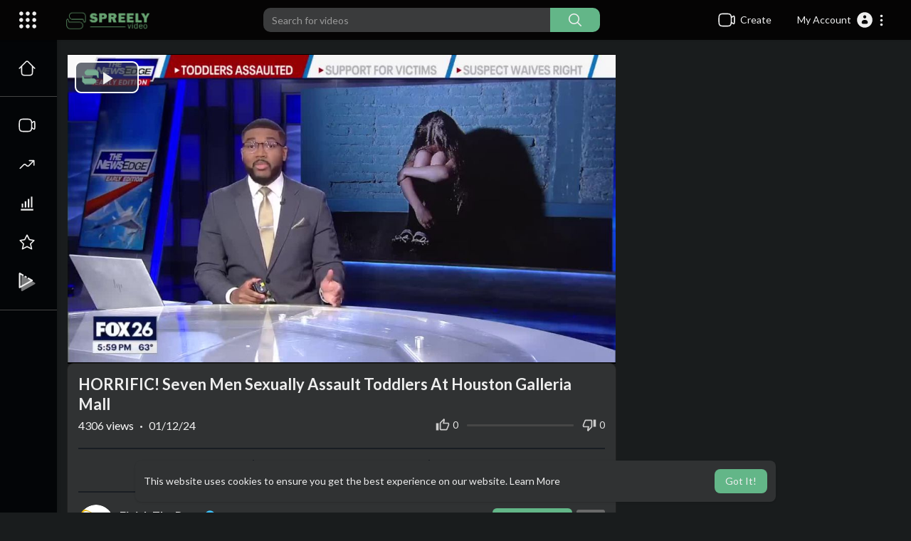

--- FILE ---
content_type: text/html; charset=UTF-8
request_url: https://video.spreely.com/watch/horrific-seven-men-sexually-assault-toddlers-at-houston-galleria-mall_zS9NKwn8mmUlKmp.html
body_size: 59155
content:
<!DOCTYPE html>
<html id="html" lang="en">
   <head>
      <meta charset="UTF-8">
      <title>HORRIFIC! Seven Men Sexually Assault Toddlers At Houston Galleria Mall</title>
      <meta name="title" content="HORRIFIC! Seven Men Sexually Assault Toddlers At Houston Galleria Mall">
      <meta name="description" content="⁣HORRIFIC! Seven Men Sexually Assault Toddlers At Houston Galleria Mall">
      <meta name="keywords" content="ChildSex">
            <meta name="viewport" content="width=device-width, initial-scale=1, maximum-scale=1">
      <meta property="fb:app_id" content="1643990952546825" />
      <meta name="format-detection" content="telephone=no" />
      <meta name="apple-mobile-web-app-capable" content="yes" />
                      <link rel="canonical" href="https://video.spreely.com/watch/horrific-seven-men-sexually-assault-toddlers-at-houston-galleria-mall_zS9NKwn8mmUlKmp.html"/>
            <!-- Twitter Card data -->
<meta name="twitter:card" content="summary">
<meta name="twitter:site" content="@publisher_handle">
<meta name="twitter:title" content="HORRIFIC! Seven Men Sexually Assault Toddlers At Houston Galleria Mall">
<meta name="twitter:description" content="⁣HORRIFIC! Seven Men Sexually Assault Toddlers At Houston Galleria Mall">
<meta name="twitter:creator" content="@author_handle">
<meta name="twitter:image" content="https://videos.spreelyassets.com/upload/photos/2024/01/e42f9597d9f98af0d9c96c57ad5c40cd7984cae3E6S5nUgHGx7fE3Tjh3xx.video_thumb_5021_11.jpeg">

<!-- Open Graph data -->
<meta property="og:title" content="HORRIFIC! Seven Men Sexually Assault Toddlers At Houston Galleria Mall" />
<meta property="og:type" content="article" />
<meta property="og:url" content="https://video.spreely.com/watch/horrific-seven-men-sexually-assault-toddlers-at-houston-galleria-mall_zS9NKwn8mmUlKmp.html" />
<meta property="og:image" content="https://videos.spreelyassets.com/upload/photos/2024/01/e42f9597d9f98af0d9c96c57ad5c40cd7984cae3E6S5nUgHGx7fE3Tjh3xx.video_thumb_5021_11.jpeg" />
<meta property="og:description" content="⁣HORRIFIC! Seven Men Sexually Assault Toddlers At Houston Galleria Mall" /> 
<meta name="thumbnail" content="https://videos.spreelyassets.com/upload/photos/2024/01/e42f9597d9f98af0d9c96c57ad5c40cd7984cae3E6S5nUgHGx7fE3Tjh3xx.video_thumb_5021_11.jpeg" />
<script type="application/ld+json">
{
    "@context": "https://schema.org",
    "@type": "MusicGroup",
    "image": [
        "https://videos.spreelyassets.com/upload/photos/2024/01/e42f9597d9f98af0d9c96c57ad5c40cd7984cae3E6S5nUgHGx7fE3Tjh3xx.video_thumb_5021_11.jpeg"
    ],
    "name": "HORRIFIC! Seven Men Sexually Assault Toddlers At Houston Galleria Mall",
    "subjectOf": {
        "@type": "VideoObject",
        "description": "⁣HORRIFIC! Seven Men Sexually Assault Toddlers At Houston Galleria Mall",
        "duration": "P56Y42DT2H32M",
        "name": "HORRIFIC! Seven Men Sexually Assault Toddlers At Houston Galleria Mall",
        "thumbnailUrl": "https://videos.spreelyassets.com/upload/photos/2024/01/e42f9597d9f98af0d9c96c57ad5c40cd7984cae3E6S5nUgHGx7fE3Tjh3xx.video_thumb_5021_11.jpeg",
        "uploadDate": "2024-01-12T00:01:25+00:00"
    }
}
</script>
<link rel="alternate" href="https://video.spreely.com?lang=english" hreflang="en" />
      <link rel="shortcut icon" type="image/png" href="https://video.spreely.com/themes/youplay/img/icon.png"/>
      <link rel="stylesheet" href="https://video.spreely.com/themes/youplay/css/jquery-ui.min.css?version=3.1.1">
      <link rel="stylesheet" href="https://video.spreely.com/themes/youplay/css/jquery.tagit.css?version=3.1.1">
      <link rel="stylesheet" href="https://video.spreely.com/themes/youplay/css/font-awesome-4.7.0/css/font-awesome.min.css?version=3.1.1">
      <link rel="stylesheet" href="https://video.spreely.com/themes/youplay/css/twemoji-awesome.css?version=3.1.1">
      <link rel="stylesheet" href="https://video.spreely.com/themes/youplay/css/bootstrap-glyphicons.css?version=3.1.1">
      <link rel="stylesheet" href="https://video.spreely.com/themes/youplay/css/bootstrap.min.css?version=3.1.1">
      <link rel="stylesheet" href="https://video.spreely.com/themes/youplay/js/lib/sweetalert2/dist/sweetalert2.min.css?version=3.1.1">
      <link rel="stylesheet" href="https://video.spreely.com/themes/youplay/js/lib/notifIt/notifIt/css/notifIt.min.css?version=3.1.1">
      <link rel="stylesheet" href="https://video.spreely.com/themes/youplay/css/style.css?version=3.1.1" id="style-css">
            <link rel="stylesheet" href="https://video.spreely.com/themes/youplay/css/night-mode.css?version=3.1.1" class="night-mode-css">
            <link rel="stylesheet" href="https://video.spreely.com/themes/youplay/css/custom.style.css?version=3.1.1">
      <link href="https://video.spreely.com/themes/youplay/css/material.css?version=3.1.1" rel="stylesheet" type="text/css">
      <link href="https://video.spreely.com/themes/youplay/css/roboto.css?version=3.1.1" rel="stylesheet">
      <script src="https://video.spreely.com/themes/youplay/js/jquery-3.min.js?version=3.1.1"></script>
      <script src="https://video.spreely.com/themes/youplay/js/jquery-ui.min.js?version=3.1.1"></script>
      <script type="text/javascript" src="https://video.spreely.com/themes/youplay/js/jquery.form.min.js?version=3.1.1"></script>
      <script type="text/javascript" src="https://video.spreely.com/themes/youplay/js/tag-it.min.js?version=3.1.1"></script>
            <!-- <script src="http://imasdk.googleapis.com/js/sdkloader/ima3.js?version=3.1.1"></script> -->
      <link href="https://video.spreely.com/themes/youplay/player/css/video_js/video-js.css?version=3.1.1" rel="stylesheet">
      <link href="https://video.spreely.com/themes/youplay/player/css/video_js/videojs-contrib-ads.min.css?version=3.1.1" rel="stylesheet">
      <link href="https://video.spreely.com/themes/youplay/player/css/video_js/videojs-resolution-switcher.css?version=3.1.1" rel="stylesheet">
      <link href="https://video.spreely.com/themes/youplay/player/css/video_js/videojs.ima.css?version=3.1.1" rel="stylesheet">
            <link rel="stylesheet" href="https://video.spreely.com/themes/youplay/player/css/mediaelementplayer.min.css?version=3.1.1" />
      <script src="https://video.spreely.com/themes/youplay/player/js/mediaelement-and-player.min.js?version=3.1.1"></script>
      <script src="https://cdnjs.cloudflare.com/ajax/libs/mediaelement/4.2.16/mediaelement-ads.min.js"></script>
      <link rel="stylesheet" href="https://video.spreely.com/themes/youplay/player/css/mejs-dark.css?version=3.1.1" />
      <script src="https://video.spreely.com/themes/youplay/js/lib/sweetalert2/dist/sweetalert2.js?version=3.1.1"></script>
      <script src="https://video.spreely.com/themes/youplay/js/lib/notifIt/notifIt/js/notifIt.min.js?version=3.1.1"></script>
      <link href="https://video.spreely.com/themes/youplay/css/bootstrap-toggle.min.css?version=3.1.1" rel="stylesheet">
      <script type="text/javascript" src="https://video.spreely.com/themes/youplay/js/bootstrap.min.js?version=3.1.1"></script>
      <link rel="stylesheet" href="https://video.spreely.com/themes/youplay/css/bootstrap-select.min.css?version=3.1.1">
      <script src="https://video.spreely.com/themes/youplay/js/bootstrap-select.min.js?version=3.1.1"></script>
      <script src="https://video.spreely.com/themes/youplay/js/emoji/emojionearea/dist/emojionearea.js?version=3.1.1"></script>
      <link rel="stylesheet" type="text/css" href="https://video.spreely.com/themes/youplay/js/emoji/emojionearea/dist/emojionearea.min.css?version=3.1.1"/>
            <script src="https://video.spreely.com/themes/youplay/player/plugins/speed/speed.min.js?version=3.1.1"></script>
      <link rel="stylesheet" href="https://video.spreely.com/themes/youplay/player/plugins/speed/speed.min.css?version=3.1.1" />
      <script src="https://video.spreely.com/themes/youplay/player/plugins/speed/speed-i18n.js?version=3.1.1"></script>
      <script src="https://video.spreely.com/themes/youplay/player/plugins/jump/jump-forward.min.js?version=3.1.1"></script>
      <link rel="stylesheet" href="https://video.spreely.com/themes/youplay/player/plugins/jump/jump-forward.min.css?version=3.1.1" />
      <script src="https://video.spreely.com/themes/youplay/player/plugins/ads/ads.min.js?version=3.1.1"></script>
      <link rel="stylesheet" href="https://video.spreely.com/themes/youplay/player/plugins/ads/ads.min.css?version=3.1.1" />
      <script src="https://video.spreely.com/themes/youplay/player/plugins/ads/ads-i18n.js?version=3.1.1"></script>
      <script src="https://video.spreely.com/themes/youplay/player/plugins/vast/ads-vast-vpaid.js?version=3.1.1"></script>
      <script src="https://video.spreely.com/themes/youplay/player/plugins/quality/quality.min.js?version=3.1.1"></script>
      <link rel="stylesheet" href="https://video.spreely.com/themes/youplay/player/plugins/quality/quality.min.css?version=3.1.1" />
      <script src="https://video.spreely.com/themes/youplay/js/facebook.min.js?version=3.1.1"></script>
      <script src="https://video.spreely.com/themes/youplay/player/plugins/context-menu/context-menu.min.js?version=3.1.1"></script>
      <script src="https://video.spreely.com/themes/youplay/player/plugins/context-menu/context-menu-i18n.js?version=3.1.1"></script>
      <link rel="stylesheet" href="https://video.spreely.com/themes/youplay/player/plugins/context-menu/context-menu.min.css?version=3.1.1" />
      <script src="https://video.spreely.com/themes/youplay/js/Fingerprintjs2/fingerprint2.js?version=3.1.1"></script>
      <link rel="stylesheet" href="https://video.spreely.com/themes/youplay/css/bootstrap-colorpicker.min.css?version=3.1.1" />
      <script src="https://video.spreely.com/themes/youplay/js/bootstrap-colorpicker.min.js?version=3.1.1"></script>
            <!-- <script src="https://video.spreely.com/themes/youplay/js/highcharts/highcharts.js?version=3.1.1"></script>
         <script src="https://video.spreely.com/themes/youplay/js/highcharts/exporting.js?version=3.1.1"></script> -->
      <script src= "https://player.twitch.tv/js/embed/v1.js?version=3.1.1"></script>
            <script src="https://www.google.com/recaptcha/api.js?version=3.1.1" async defer></script>
            <script src="https://cdnjs.cloudflare.com/ajax/libs/socket.io/2.0.4/socket.io.js?version=3.1.1"></script>
      <link rel="stylesheet" href="https://video.spreely.com/themes/youplay/css/swiper-bundle.min.css?version=3.1.1" />
      <script src="https://video.spreely.com/themes/youplay/js/swiper-bundle.min.js?version=3.1.1"></script>
      <!-- Pixel Code for https://avidstats.com/ -->
<script defer src="https://avidstats.com/pixel/lUWHoLVWUllhTsEx"></script>
<!-- END Pixel Code -->            <script src="https://video.spreely.com/themes/youplay/js/plupload.full.min.js?version=3.1.1"></script>
            <script>
         function RunLiveAgora(channelName,DIV_ID,token) {
           var agoraAppId = '0cde6193d23740ccafc6303bef5a3514';
           var token = token;

           var client = AgoraRTC.createClient({mode: 'live', codec: 'vp8'});
           client.init(agoraAppId, function () {


               client.setClientRole('audience', function() {
             }, function(e) {
             });

             client.join(token, channelName, 0, function(uid) {
             }, function(err) {
             });
             }, function (err) {
             });

             client.on('stream-added', function (evt) {
             var stream = evt.stream;
             var streamId = stream.getId();

             client.subscribe(stream, function (err) {
             });
           });
           client.on('stream-subscribed', function (evt) {
             var video_id = $('#video-id').val();
            if (!video_id) {
               return false;
            }
             $('#'+DIV_ID).html('<div class="wow_liv_counter"><span id="live_word_'+video_id+'">Live</span> <span id="live_count_'+video_id+'"> 0</span></div><div id="live_post_comments_'+video_id+'" class="wow_liv_comments_feed user-comments"></div>');
             var remoteStream = evt.stream;
             remoteStream.play(DIV_ID);
             $('#player_'+remoteStream.getId()).find('video').css('position', 'relative');
           });
         }
                      var site_url = 'https://video.spreely.com';
           function PT_Ajax_Requests_File() {
             return site_url + '/';
           }
           function PT_Page_Loading_File() {
             return site_url + '/page_loading.php';
           }
           function OpenShareWindow(url, windowName) {
              newwindow = window.open(url, windowName, 'height=600,width=800');
              if (window.focus) {
                 newwindow.focus();
              }
              return false;
           }
           function getCookie(name) {
             var value = "; " + document.cookie;
             var parts = value.split("; " + name + "=");
             if (parts.length == 2) return parts.pop().split(";").shift();
           }
      </script>
      <script src="https://video.spreely.com/themes/youplay/js/header.js?version=3.1.1"></script>
            <script src="https://imasdk.googleapis.com/js/sdkloader/ima3.js?version=3.1.1" type="text/javascript"></script>
            <script src="https://video.spreely.com/themes/youplay/js/agora.js?version=3.1.1"></script>
               </head>
   <script type="text/javascript">
        window.UpdateChatU = 0;
      $(document).on('click', '#open_slide', function(event) {
         setTimeout(function () {
            window.dispatchEvent(new Event('resize'));
            console.log("resize");
         }, 300)
      });
        $(document).on('click', 'a[data-load]', function(event) {
          if ($('#live_post_id').length > 0) {
                DeleteLive();
                window.location = $(this).attr('href');
                return false;
          }

          if ($('video').length > 0) {
              $('video')[0].pause();
            }
          $('#bar_loading').show();
            event.preventDefault();
            var url = $(this).attr('data-load');
            $.ajax({
              url: PT_Page_Loading_File()+url,
              type: 'GET',
              dataType: 'html'
            })
            .done(function(data_html) {
              if ($(data_html).filter('#json-data').length > 0) {
                  data = JSON.parse($(data_html).filter('#json-data').val());
                  if (data.is_movie == true) {
                    $('.toggle-mode').hide();
                    $('.logo-img img').attr('src', 'https://video.spreely.com/themes/youplay/img/logo-light.png?cache=173');
                  }
                  else{
                    if ($('#toggle-mode').prop( "checked" ) === true) {
                      $('.logo-img img').attr('src', 'https://video.spreely.com/themes/youplay/img/logo-light.png?cache=173');
                    }
                    else{
                      $('.logo-img img').attr('src', 'https://video.spreely.com/themes/youplay/img/logo.png?cache=173');
                    }
                    $('.toggle-mode').show();
                  }

                  (data.page == 'register' ||
                  data.page == 'login' ||
                  data.page == 'shorts' ||
                  data.page == 'upload-video' ||
                  data.page == 'import-video' ||
                  data.page == 'messages') ? $('#header_ad_').addClass('hidden') : $('#header_ad_').removeClass('hidden');

                  (data.page == 'home') ? $('#home_menu_').addClass('active') : $('#home_menu_').removeClass('active');
                  (data.page == 'history') ? $('#history_menu_').addClass('active') : $('#history_menu_').removeClass('active');
                  (data.page == 'articles') ? $('#articles_menu_').addClass('active') : $('#articles_menu_').removeClass('active');
                  (data.page == 'latest') ? $('#latest_menu_').addClass('active') : $('#latest_menu_').removeClass('active');
                  (data.page == 'trending') ? $('#trending_menu_').addClass('active') : $('#trending_menu_').removeClass('active');
                  (data.page == 'paid-videos') ? $('#paid_videos_').addClass('active') : $('#paid_videos_').removeClass('active');
                  (data.page == 'top') ? $('#top_menu_').addClass('active') : $('#top_menu_').removeClass('active');
                  (data.page == 'movies') ? $('#movies_menu_').addClass('active') : $('#movies_menu_').removeClass('active');
                  (data.page == 'stock') ? $('#stock_menu_').addClass('active') : $('#stock_menu_').removeClass('active');
                  (data.page == 'popular_channels') ? $('#popular_channels_menu_').addClass('active') : $('#popular_channels_menu_').removeClass('active');
                  (data.page == 'shorts') ? $('#shorts_menu_').addClass('active') : $('#shorts_menu_').removeClass('active');

                  window.history.pushState({state:'new'},'', data.url);
                  $('#container_content').html(data_html);
                  $('meta[name=title]').attr('content', data.title);
                  $('meta[name=description]').attr('content', data.description);
                  $('meta[name=keywords]').attr('content', data.keyword);
                  $('title').text(data.title);
                  var main_container_class = 'main-content ';
                  (data.page != 'login') ? main_container_class += ' container ' : main_container_class += ' welcome-page ';
                  (data.page == 'home') ? main_container_class += ' container-full ' : main_container_class += ' ';
               (data.page == 'timeline') ? main_container_class += ' container-full ' : main_container_class += ' ';
               (data.page == 'search') ? main_container_class += ' container-full ' : main_container_class += ' ';
               (data.page == 'import-video') ? main_container_class += ' container-full ' : main_container_class += ' ';
               (data.page == 'trending') ? main_container_class += ' container-full ' : main_container_class += ' ';
               (data.page == 'category') ? main_container_class += ' container-full ' : main_container_class += ' ';
               (data.page == 'latest') ? main_container_class += ' container-full ' : main_container_class += ' ';
               (data.page == 'top') ? main_container_class += ' container-full ' : main_container_class += ' ';
               (data.page == 'live') ? main_container_class += ' container-full ' : main_container_class += ' ';
               (data.page == 'stock') ? main_container_class += ' container-full ' : main_container_class += ' ';
               (data.page == 'paid-videos') ? main_container_class += ' container-full ' : main_container_class += ' ';
                  (data.page == 'watch') ? main_container_class += ' container-full ' : main_container_class += ' ';
                  (data.page == 'messages') ? main_container_class += ' m_cont_full ' : main_container_class += ' ';
                  $('#main-container').attr('class',main_container_class);


                }
                else{
                  window.location.href = site_url+'/login';
                }

            })
            .fail(function() {
              if (typeof(getCookie('user_id')) == 'undefined') {
                window.location.href = site_url+'/login';
              }
              else{
                window.location.href = site_url+'/404';
              }

            })
            .always(function() {
              window.scrollTo(0,0);
              $('#bar_loading').delay(300).fadeOut(300);
              $(".video-player").hover(
                  function(e){
                    $('.watermark').css('display', 'block');
                   },
                  function(e){
                    setTimeout(function () {
                      if ($('.video-player:hover').length == 0) {
                        $('.watermark').css('display', 'none');
                      }
                    }, 1000);
                   }
              );
            });
        });
        function load_more_sub() {
          var id = $('.subscribers_').last().attr('data_subscriber_id');
          var user_id = '{{ME id}}';
          $.post(PT_Ajax_Requests_File()+'aj/user/get_more_subscribers_', {id: id,user_id:user_id}, function(data, textStatus, xhr) {
            if (data.status == 200) {
              if (data.html != '') {
                $('.user_subscribers_').append(data.html);
              }
              else{
                $('#user_subscribers__load').text("No more subscriptions");
              }

            }

          });
        }
   </script>
   <body itemscope itemtype="http://schema.org/Organization" id="pt-body" >
            <div id="pop_up_18" class="modal matdialog et_plus" data-backdrop="static" data-keyboard="false">
         <div class="modal-dialog">
            <div class="modal-content">
               <div class="modal-body">
                  <svg xmlns="http://www.w3.org/2000/svg" xmlns:xlink="http://www.w3.org/1999/xlink" viewBox="0 0 328.863 328.863" height="120" width="120" xml:space="preserve">
                     <g id="_x34_4-18Plus_movie">
                        <g>
                           <path fill="currentColor" d="M104.032,220.434V131.15H83.392V108.27h49.121v112.164H104.032z"/>
                        </g>
                        <g>
                           <path fill="currentColor" d="M239.552,137.23c0,9.76-5.28,18.4-14.08,23.201c12.319,5.119,20,15.84,20,28.32c0,20.16-17.921,32.961-45.921,32.961 c-28.001,0-45.921-12.641-45.921-32.48c0-12.801,8.32-23.682,21.28-28.801c-9.44-5.281-15.52-14.24-15.52-24 c0-17.922,15.681-29.281,40.001-29.281C224.031,107.15,239.552,118.83,239.552,137.23z M180.51,186.352 c0,9.441,6.721,14.721,19.041,14.721c12.32,0,19.2-5.119,19.2-14.721c0-9.279-6.88-14.561-19.2-14.561 C187.23,171.791,180.51,177.072,180.51,186.352z M183.391,138.83c0,8.002,5.76,12.48,16.16,12.48c10.4,0,16.16-4.479,16.16-12.48 c0-8.318-5.76-12.959-16.16-12.959C189.15,125.871,183.391,130.512,183.391,138.83z"/>
                        </g>
                        <g>
                           <path fill="currentColor" d="M292.864,120.932c4.735,13.975,7.137,28.592,7.137,43.5c0,74.752-60.816,135.568-135.569,135.568 S28.862,239.184,28.862,164.432c0-74.754,60.816-135.568,135.569-135.568c14.91,0,29.527,2.4,43.5,7.137V5.832 C193.817,1.963,179.24,0,164.432,0C73.765,0,0.001,73.764,0.001,164.432s73.764,164.432,164.431,164.432 S328.862,255.1,328.862,164.432c0-14.807-1.962-29.385-5.831-43.5H292.864z"/>
                        </g>
                        <g>
                           <polygon fill="currentColor" points="284.659,44.111 284.659,12.582 261.987,12.582 261.987,44.111 230.647,44.111 230.647,66.781 261.987,66.781 261.987,98.309 284.659,98.309 284.659,66.781 316.186,66.781 316.186,44.111 "/>
                        </g>
                     </g>
                  </svg>
                  <h4>Please note that if you are under 18, you won't be able to access this site. </h4>
                  <p>Are you 18 years old or above?</p>
               </div>
               <div class="modal-footer">
                  <button class="btn btn-success matbtn" id="pop_up_18_yes">Yes</button>
                  <button class="btn matbtn" id="pop_up_18_no">No</button>
               </div>
            </div>
         </div>
      </div>
      <a href="" id="link_redirect_to_page"  data-load=""></a>
      <div id="bar_loading"></div>
            <input type="hidden" class="main_session" value="ba0c3a93a68c5375bf191755f6cc643d316b05f9">
            <header class="navbar-fixed-top">
         <nav class="navbar navbar-findcond pt_header_nav">
	<div class="left-part">
					<div class="yp_slide_menu">
				<span id="open_slide" title="Expand" data-toggle="tooltip" data-placement="bottom" onclick="SlideSetCookie('open_slide','yes',1);">
					<svg xmlns="http://www.w3.org/2000/svg" width="24px" height="24px" viewBox="0 0 276.167 276.167"> <g fill="currentColor"><path d="M33.144,2.471C15.336,2.471,0.85,16.958,0.85,34.765s14.48,32.293,32.294,32.293s32.294-14.486,32.294-32.293 S50.951,2.471,33.144,2.471z"/> <path d="M137.663,2.471c-17.807,0-32.294,14.487-32.294,32.294s14.487,32.293,32.294,32.293c17.808,0,32.297-14.486,32.297-32.293 S155.477,2.471,137.663,2.471z"/> <path d="M243.873,67.059c17.804,0,32.294-14.486,32.294-32.293S261.689,2.471,243.873,2.471s-32.294,14.487-32.294,32.294 S226.068,67.059,243.873,67.059z"/> <path d="M32.3,170.539c17.807,0,32.297-14.483,32.297-32.293c0-17.811-14.49-32.297-32.297-32.297S0,120.436,0,138.246 C0,156.056,14.493,170.539,32.3,170.539z"/> <path d="M136.819,170.539c17.804,0,32.294-14.483,32.294-32.293c0-17.811-14.478-32.297-32.294-32.297 c-17.813,0-32.294,14.486-32.294,32.297C104.525,156.056,119.012,170.539,136.819,170.539z"/> <path d="M243.038,170.539c17.811,0,32.294-14.483,32.294-32.293c0-17.811-14.483-32.297-32.294-32.297 s-32.306,14.486-32.306,32.297C210.732,156.056,225.222,170.539,243.038,170.539z"/> <path d="M33.039,209.108c-17.807,0-32.3,14.483-32.3,32.294c0,17.804,14.493,32.293,32.3,32.293s32.293-14.482,32.293-32.293 S50.846,209.108,33.039,209.108z"/> <path d="M137.564,209.108c-17.808,0-32.3,14.483-32.3,32.294c0,17.804,14.487,32.293,32.3,32.293 c17.804,0,32.293-14.482,32.293-32.293S155.368,209.108,137.564,209.108z"/> <path d="M243.771,209.108c-17.804,0-32.294,14.483-32.294,32.294c0,17.804,14.49,32.293,32.294,32.293 c17.811,0,32.294-14.482,32.294-32.293S261.575,209.108,243.771,209.108z"/> </g></svg>
				</span>
			</div>
				<a class="navbar-brand logo-img" href="https://video.spreely.com/" itemprop="url">
							<img itemprop="logo" src="https://video.spreely.com/themes/youplay/img/logo-light.png?cache=173" alt="Spreely Video">
					</a>
	</div>
	<form class="navbar-form search-header" role="search" action="https://video.spreely.com/search" method="GET">
		<div class="form-group">
			<input type="text" class="form-control" id="search-bar" name="keyword" placeholder="Search for videos" autocomplete="off" value="">
			<button type="submit" class="btn btn-main"><svg xmlns="http://www.w3.org/2000/svg" viewBox="0 0 24 24" width="22" height="22"><path fill="currentColor" d="M23.707 22.293l-5.969-5.969a10.016 10.016 0 10-1.414 1.414l5.969 5.969a1 1 0 001.414-1.414zM10 18a8 8 0 118-8 8.009 8.009 0 01-8 8z"/></svg></button>			
						<div class="search-dropdown hidden"></div>
		</div>
	</form>
	<ul class="nav right-part">
		<li class="dropdown hide_upload_mobi_link">
			<a href="javascript:void(0);" class="dropdown-toggle" data-toggle="dropdown">
				<svg xmlns="http://www.w3.org/2000/svg" width="24" height="24" viewBox="0 0 24 24"><path fill-rule="evenodd" fill="currentColor" d="M10 3.25L9.94358 3.25L9.94356 3.25C8.10581 3.24999 6.65019 3.24997 5.51098 3.40314C4.33855 3.56077 3.38961 3.89288 2.64124 4.64125C1.89288 5.38961 1.56076 6.33856 1.40313 7.51098C1.24997 8.65019 1.24998 10.1058 1.25 11.9436L1.25 11.9436L1.25 12L1.25 12.0564L1.25 12.0565C1.24998 13.8942 1.24997 15.3498 1.40313 16.489C1.56076 17.6614 1.89288 18.6104 2.64124 19.3588C3.38961 20.1071 4.33855 20.4392 5.51098 20.5969C6.65019 20.75 8.10583 20.75 9.94359 20.75L10 20.75L10.0564 20.75L10.0565 20.75C11.8942 20.75 13.3498 20.75 14.489 20.5969C15.6614 20.4392 16.6104 20.1071 17.3588 19.3588C18.1071 18.6104 18.4392 17.6614 18.5969 16.489C18.6011 16.4577 18.6052 16.4261 18.6092 16.3943C19.1758 16.8183 19.6658 17.1765 20.0818 17.4026C20.5551 17.6598 21.1632 17.875 21.7826 17.5653C22.402 17.2556 22.5947 16.64 22.673 16.107C22.7501 15.5813 22.75 14.8815 22.75 14.0604L22.75 14L22.75 9.99999L22.75 9.93961C22.75 9.11853 22.7501 8.41864 22.673 7.893C22.5947 7.35998 22.402 6.74439 21.7826 6.4347C21.1632 6.12501 20.5551 6.34019 20.0818 6.59743C19.6658 6.82352 19.1758 7.18169 18.6092 7.60572C18.6052 7.5739 18.6011 7.54232 18.5969 7.51098C18.4392 6.33856 18.1071 5.38961 17.3588 4.64125C16.6104 3.89288 15.6614 3.56077 14.489 3.40314C13.3498 3.24997 11.8942 3.24999 10.0564 3.25L10.0564 3.25L10 3.25ZM18.75 11.8488L18.75 11.8418L18.75 11.8335L18.75 11.8251L18.75 11.8168L18.75 11.8084L18.75 11.8L18.75 11.7917L18.75 11.7833L18.75 11.7749L18.75 11.7666L18.75 11.7582L18.75 11.7498L18.75 11.7414L18.75 11.733L18.75 11.7246L18.75 11.7162L18.75 11.7078L18.75 11.6994L18.75 11.691L18.75 11.6825L18.75 11.6741L18.75 11.6657L18.75 11.6573L18.75 11.6488L18.75 11.6404L18.75 11.632L18.75 11.6235L18.75 11.6151L18.75 11.6066L18.75 11.5982L18.75 11.5897L18.75 11.5813L18.75 11.5728L18.75 11.5643L18.75 11.5559L18.75 11.5474L18.75 11.5389L18.75 11.5304L18.75 11.522L18.75 11.5135L18.75 11.505L18.75 11.4965L18.75 11.488L18.75 11.4795L18.75 11.471L18.75 11.4625L18.75 11.454L18.75 11.4455L18.75 11.437L18.75 11.4285L18.75 11.4199L18.75 11.4114L18.75 11.4029L18.75 11.3944L18.75 11.3858L18.75 11.3773L18.75 11.3688L18.75 11.3602L18.75 11.3517L18.75 11.3432L18.75 11.3346L18.75 11.3261L18.75 11.3175L18.75 11.309L18.75 11.3004L18.75 11.2919L18.75 11.2833L18.75 11.2748L18.75 11.2662L18.75 11.2576L18.75 11.2491L18.75 11.2405L18.75 11.2319L18.75 11.2234L18.75 11.2148L18.75 11.2062L18.75 11.1976L18.75 11.1891L18.75 11.1805L18.75 11.1719L18.75 11.1633L18.75 11.1547L18.75 11.1461L18.75 11.1375L18.75 11.1289L18.75 11.1203L18.75 11.1117L18.75 11.1032L18.75 11.0946L18.75 11.086L18.75 11.0773L18.75 11.0687L18.75 11.0601L18.75 11.0515L18.75 11.0429L18.75 11.0343L18.75 11.0257L18.75 11.0171L18.75 11.0085L18.75 10.9999L18.75 10.9912L18.75 10.9826L18.75 10.974L18.75 10.9654L18.75 10.9568L18.75 10.9481L18.75 10.9395L18.75 10.9309L18.75 10.9223L18.75 10.9137L18.75 10.905L18.75 10.8964L18.75 10.8878L18.75 10.8791L18.75 10.8705L18.75 10.8619L18.75 10.8532L18.75 10.8446L18.75 10.836L18.75 10.8273L18.75 10.8187L18.75 10.8101L18.75 10.8014L18.75 10.7928L18.75 10.7842L18.75 10.7755L18.75 10.7669L18.75 10.7583L18.75 10.7496L18.75 10.741L18.75 10.7323L18.75 10.7237L18.75 10.7151L18.75 10.7064L18.75 10.6978L18.75 10.6891L18.75 10.6805L18.75 10.6719L18.75 10.6632L18.75 10.6546L18.75 10.6459L18.75 10.6373L18.75 10.6286L18.75 10.62L18.75 10.6114L18.75 10.6027L18.75 10.5941L18.75 10.5854L18.75 10.5768L18.75 10.5682L18.75 10.5595L18.75 10.5509L18.75 10.5422L18.75 10.5336L18.75 10.525L18.75 10.5163L18.75 10.5077L18.75 10.4991L18.75 10.4904L18.75 10.4818L18.75 10.4731L18.75 10.4645L18.75 10.4559L18.75 10.4472L18.75 10.4386L18.75 10.43L18.75 10.4213L18.75 10.4127L18.75 10.4041L18.75 10.3955L18.75 10.3868L18.75 10.3782L18.75 10.3696L18.75 10.361L18.75 10.3523L18.75 10.3437L18.75 10.3351L18.75 10.3265L18.75 10.3178L18.75 10.3092L18.75 10.3006L18.75 10.292L18.75 10.2834L18.75 10.2748L18.75 10.2661L18.75 10.2575L18.75 10.2489L18.75 10.2403L18.75 10.2317L18.75 10.2231L18.75 10.2145L18.75 10.2059L18.75 10.1973L18.75 10.1887L18.75 10.1801L18.75 10.1715L18.75 10.1629L18.75 10.1543L18.75 10.1457L18.75 10.1371L18.75 10.1285L18.75 10.12L18.75 10.1114L18.75 10.1028L18.75 10.0942L18.75 10.0856L18.75 10.0771L18.75 10.0685L18.75 10.0599L18.75 10.0513L18.75 10.0428L18.75 10.0342L18.75 10.0256L18.75 10.0171L18.75 10.0085L18.75 9.99996C18.75 9.74167 18.7507 9.59613 18.7603 9.48769C18.7646 9.43923 18.7696 9.41311 18.7728 9.39999C18.7744 9.3938 18.7754 9.39062 18.7758 9.38956L18.7764 9.3882L18.7771 9.38693C18.7778 9.38599 18.7797 9.38321 18.7837 9.37828C18.7922 9.36782 18.8101 9.34811 18.8463 9.31561C18.9273 9.24286 19.0433 9.15498 19.25 9C19.9685 8.46106 20.4399 8.11002 20.798 7.91537C20.9675 7.82328 21.0616 7.79413 21.1071 7.78583C21.1277 7.82716 21.1608 7.91996 21.1888 8.11077C21.248 8.51408 21.25 9.10178 21.25 9.99999L21.25 14C21.25 14.8982 21.248 15.4859 21.1888 15.8892C21.1608 16.08 21.1277 16.1728 21.1071 16.2141C21.0616 16.2058 20.9675 16.1767 20.798 16.0846C20.4399 15.89 19.9686 15.5389 19.25 15C19.0434 14.845 18.9273 14.7572 18.8463 14.6844C18.8101 14.6519 18.7922 14.6322 18.7837 14.6217C18.7817 14.6193 18.7803 14.6175 18.7792 14.616C18.7781 14.6145 18.7775 14.6136 18.7771 14.6131L18.7764 14.6118L18.7758 14.6104C18.7754 14.6093 18.7743 14.6061 18.7728 14.6C18.7696 14.5869 18.7646 14.5608 18.7603 14.5125C18.7507 14.4043 18.75 14.2591 18.75 14.0012L18.75 13.9954L18.75 13.9896L18.75 13.9838L18.75 13.978L18.75 13.9722L18.75 13.9664L18.75 13.9606L18.75 13.9547L18.75 13.9489L18.75 13.943L18.75 13.9371L18.75 13.9312L18.75 13.9253L18.75 13.9193L18.75 13.9134L18.75 13.9075L18.75 13.9015L18.75 13.8955L18.75 13.8895L18.75 13.8835L18.75 13.8775L18.75 13.8715L18.75 13.8654L18.75 13.8594L18.75 13.8533L18.75 13.8472L18.75 13.8411L18.75 13.835L18.75 13.8289L18.75 13.8228L18.75 13.8166L18.75 13.8105L18.75 13.8043L18.75 13.7981L18.75 13.792L18.75 13.7857L18.75 13.7795L18.75 13.7733L18.75 13.7671L18.75 13.7608L18.75 13.7546L18.75 13.7483L18.75 13.742L18.75 13.7357L18.75 13.7294L18.75 13.7231L18.75 13.7167L18.75 13.7104L18.75 13.704L18.75 13.6977L18.75 13.6913L18.75 13.6849L18.75 13.6785L18.75 13.6721L18.75 13.6656L18.75 13.6592L18.75 13.6527L18.75 13.6463L18.75 13.6398L18.75 13.6333L18.75 13.6268L18.75 13.6203L18.75 13.6138L18.75 13.6073L18.75 13.6007L18.75 13.5942L18.75 13.5876L18.75 13.581L18.75 13.5744L18.75 13.5678L18.75 13.5612L18.75 13.5546L18.75 13.548L18.75 13.5413L18.75 13.5347L18.75 13.528L18.75 13.5214L18.75 13.5147L18.75 13.508L18.75 13.5013L18.75 13.4945L18.75 13.4878L18.75 13.4811L18.75 13.4743L18.75 13.4676L18.75 13.4608L18.75 13.454L18.75 13.4472L18.75 13.4404L18.75 13.4336L18.75 13.4268L18.75 13.4199L18.75 13.4131L18.75 13.4062L18.75 13.3994L18.75 13.3925L18.75 13.3856L18.75 13.3787L18.75 13.3718L18.75 13.3649L18.75 13.358L18.75 13.351L18.75 13.3441L18.75 13.3371L18.75 13.3301L18.75 13.3232L18.75 13.3162L18.75 13.3092L18.75 13.3022L18.75 13.2952L18.75 13.2881L18.75 13.2811L18.75 13.274L18.75 13.267L18.75 13.2599L18.75 13.2528L18.75 13.2458L18.75 13.2387L18.75 13.2315L18.75 13.2244L18.75 13.2173L18.75 13.2102L18.75 13.203L18.75 13.1959L18.75 13.1887L18.75 13.1815L18.75 13.1744L18.75 13.1672L18.75 13.16L18.75 13.1528L18.75 13.1455L18.75 13.1383L18.75 13.1311L18.75 13.1238L18.75 13.1166L18.75 13.1093L18.75 13.102L18.75 13.0947L18.75 13.0874L18.75 13.0801L18.75 13.0728L18.75 13.0655L18.75 13.0582L18.75 13.0508L18.75 13.0435L18.75 13.0361L18.75 13.0288L18.75 13.0214L18.75 13.014L18.75 13.0066L18.75 12.9992L18.75 12.9918L18.75 12.9844L18.75 12.977L18.75 12.9696L18.75 12.9621L18.75 12.9547L18.75 12.9472L18.75 12.9397L18.75 12.9323L18.75 12.9248L18.75 12.9173L18.75 12.9098L18.75 12.9023L18.75 12.8948L18.75 12.8872L18.75 12.8797L18.75 12.8722L18.75 12.8646L18.75 12.857L18.75 12.8495L18.75 12.8419L18.75 12.8343L18.75 12.8267L18.75 12.8191L18.75 12.8115L18.75 12.8039L18.75 12.7963L18.75 12.7887L18.75 12.781L18.75 12.7734L18.75 12.7657L18.75 12.7581L18.75 12.7504L18.75 12.7427L18.75 12.735L18.75 12.7273L18.75 12.7196L18.75 12.7119L18.75 12.7042L18.75 12.6965L18.75 12.6888L18.75 12.681L18.75 12.6733L18.75 12.6655L18.75 12.6578L18.75 12.65L18.75 12.6422L18.75 12.6345L18.75 12.6267L18.75 12.6189L18.75 12.6111L18.75 12.6033L18.75 12.5955L18.75 12.5876L18.75 12.5798L18.75 12.572L18.75 12.5641L18.75 12.5563L18.75 12.5484L18.75 12.5405L18.75 12.5327L18.75 12.5248L18.75 12.5169L18.75 12.509L18.75 12.5011L18.75 12.4932L18.75 12.4853L18.75 12.4774L18.75 12.4695L18.75 12.4615L18.75 12.4536L18.75 12.4456L18.75 12.4377L18.75 12.4297L18.75 12.4218L18.75 12.4138L18.75 12.4058L18.75 12.3978L18.75 12.3899L18.75 12.3819L18.75 12.3739L18.75 12.3659L18.75 12.3578L18.75 12.3498L18.75 12.3418L18.75 12.3338L18.75 12.3257L18.75 12.3177L18.75 12.3096L18.75 12.3016L18.75 12.2935L18.75 12.2854L18.75 12.2774L18.75 12.2693L18.75 12.2612L18.75 12.2531L18.75 12.245L18.75 12.2369L18.75 12.2288L18.75 12.2207L18.75 12.2126L18.75 12.2044L18.75 12.1963L18.75 12.1882L18.75 12.18L18.75 12.1719L18.75 12.1637L18.75 12.1556L18.75 12.1512M17.25 12C17.25 13.9068 17.2484 15.2615 17.1102 16.2892C16.975 17.2952 16.7213 17.8749 16.2981 18.2981C15.8749 18.7213 15.2952 18.975 14.2892 19.1102C13.2615 19.2484 11.9068 19.25 10 19.25C8.09318 19.25 6.73851 19.2484 5.71085 19.1102C4.70476 18.975 4.12511 18.7213 3.7019 18.2981C3.27869 17.8749 3.02502 17.2952 2.88976 16.2892C2.75159 15.2615 2.75 13.9068 2.75 12C2.75 10.0932 2.75159 8.73852 2.88976 7.71085C3.02502 6.70476 3.27869 6.12512 3.7019 5.70191C4.12511 5.2787 4.70476 5.02503 5.71085 4.88976C6.73851 4.7516 8.09318 4.75 10 4.75C11.9068 4.75 13.2615 4.7516 14.2892 4.88976C15.2952 5.02503 15.8749 5.2787 16.2981 5.70191C16.7213 6.12512 16.975 6.70476 17.1102 7.71085C17.2484 8.73852 17.25 10.0932 17.25 12ZM21.1422 7.78417C21.1418 7.78483 21.137 7.78511 21.129 7.783C21.1387 7.78245 21.1427 7.7835 21.1422 7.78417ZM21.0962 7.76658C21.0897 7.76146 21.087 7.75743 21.0873 7.7567C21.0876 7.75596 21.0908 7.75852 21.0962 7.76658ZM21.0873 16.2433C21.087 16.2425 21.0897 16.2385 21.0962 16.2334C21.0908 16.2414 21.0876 16.244 21.0873 16.2433ZM21.129 16.217C21.137 16.2148 21.1418 16.2151 21.1422 16.2158C21.1427 16.2165 21.1387 16.2175 21.129 16.217Z" /></svg><span class="hide_hdr_usr_name">&nbsp;&nbsp;Create</span>
			</a>
			<ul class="dropdown-menu pt-create-menu">
									 
						<li class="hide_up_imp">
							<a href="https://video.spreely.com/upload-video" data-load="?link1=upload-video">
								<svg xmlns="http://www.w3.org/2000/svg" width="24" height="24" viewBox="0 0 24 24"><path fill-rule="evenodd" clip-rule="evenodd" d="M7 10.25L6.96421 10.25C6.05997 10.25 5.33069 10.25 4.7424 10.3033C4.13605 10.3583 3.60625 10.4746 3.125 10.7524C2.55493 11.0815 2.08154 11.5549 1.7524 12.125C1.47455 12.6063 1.35826 13.1361 1.3033 13.7424C1.24998 14.3307 1.24999 15.06 1.25 15.9642L1.25 15.9642L1.25 16L1.25 16.0358L1.25 16.0358C1.24999 16.94 1.24998 17.6693 1.3033 18.2576C1.35826 18.8639 1.47455 19.3937 1.7524 19.875C2.08154 20.4451 2.55493 20.9185 3.125 21.2476C3.60625 21.5254 4.13605 21.6417 4.7424 21.6967C5.33067 21.75 6.05992 21.75 6.96412 21.75L6.96418 21.75L7 21.75L17 21.75L17.0357 21.75C17.94 21.75 18.6693 21.75 19.2576 21.6967C19.8639 21.6417 20.3937 21.5254 20.875 21.2476C21.4451 20.9185 21.9185 20.4451 22.2476 19.875C22.5254 19.3937 22.6417 18.8639 22.6967 18.2576C22.75 17.6693 22.75 16.94 22.75 16.0358L22.75 16L22.75 15.9642C22.75 15.06 22.75 14.3307 22.6967 13.7424C22.6417 13.1361 22.5254 12.6063 22.2476 12.125C21.9185 11.5549 21.4451 11.0815 20.875 10.7524C20.3937 10.4746 19.8639 10.3583 19.2576 10.3033C18.6693 10.25 17.94 10.25 17.0358 10.25L17 10.25L16 10.25C15.5858 10.25 15.25 10.5858 15.25 11C15.25 11.4142 15.5858 11.75 16 11.75L17 11.75C17.9484 11.75 18.6096 11.7507 19.1222 11.7972C19.6245 11.8427 19.9101 11.9274 20.125 12.0514C20.467 12.2489 20.7511 12.533 20.9486 12.875C21.0726 13.0899 21.1573 13.3755 21.2028 13.8778C21.2493 14.3904 21.25 15.0516 21.25 16C21.25 16.9484 21.2493 17.6096 21.2028 18.1222C21.1573 18.6245 21.0726 18.9101 20.9486 19.125C20.7511 19.467 20.467 19.7511 20.125 19.9486C19.9101 20.0726 19.6245 20.1573 19.1222 20.2028C18.6096 20.2493 17.9484 20.25 17 20.25L7 20.25C6.05158 20.25 5.39041 20.2493 4.87779 20.2028C4.37549 20.1573 4.0899 20.0726 3.875 19.9486C3.53296 19.7511 3.24892 19.467 3.05144 19.125C2.92737 18.9101 2.8427 18.6245 2.79718 18.1222C2.75072 17.6096 2.75 16.9484 2.75 16C2.75 15.0516 2.75072 14.3904 2.79718 13.8778C2.84271 13.3755 2.92737 13.0899 3.05144 12.875C3.24892 12.533 3.53296 12.2489 3.875 12.0514C4.0899 11.9274 4.37549 11.8427 4.87779 11.7972C5.39041 11.7507 6.05158 11.75 7 11.75L8 11.75C8.41421 11.75 8.75 11.4142 8.75 11C8.75 10.5858 8.41421 10.25 8 10.25L7 10.25ZM16.5303 6.46967L12.5303 2.46967C12.2374 2.17678 11.7626 2.17678 11.4697 2.46967L7.46967 6.46967C7.17678 6.76256 7.17678 7.23744 7.46967 7.53033C7.76256 7.82322 8.23744 7.82322 8.53033 7.53033L11.25 4.81066L11.25 16C11.25 16.4142 11.5858 16.75 12 16.75C12.4142 16.75 12.75 16.4142 12.75 16L12.75 4.81066L15.4697 7.53033C15.7626 7.82322 16.2374 7.82322 16.5303 7.53033C16.8232 7.23744 16.8232 6.76256 16.5303 6.46967Z" fill="#2196f3"/></svg> Upload
							</a>
						</li>
										 
						<li class="hide_up_imp">
							<a href="https://video.spreely.com/import-video" data-load="?link1=import-video">
								<svg xmlns="http://www.w3.org/2000/svg" width="24" height="24" viewBox="0 0 24 24"><path fill-rule="evenodd" clip-rule="evenodd" d="M12.75 3.00008C12.75 2.58586 12.4142 2.25008 12 2.25008C11.5858 2.25008 11.25 2.58586 11.25 3.00008V15.1894L8.53033 12.4697C8.23744 12.1769 7.76256 12.1769 7.46967 12.4697C7.17678 12.7626 7.17678 13.2375 7.46967 13.5304L11.4697 17.5304C11.6103 17.6711 11.8011 17.7501 12 17.7501C12.1989 17.7501 12.3897 17.6711 12.5303 17.5304L16.5303 13.5304C16.8232 13.2375 16.8232 12.7626 16.5303 12.4697C16.2374 12.1769 15.7626 12.1769 15.4697 12.4697L12.75 15.1894V3.00008ZM7.5 8.25H7.45481C6.32039 8.24999 5.4057 8.24998 4.67621 8.33222C3.92193 8.41726 3.27341 8.59809 2.71713 9.02494C2.45714 9.22444 2.22443 9.45716 2.02493 9.71714C1.59808 10.2734 1.41725 10.922 1.33221 11.6762C1.24997 12.4057 1.24999 13.3204 1.25 14.4548V14.5V15V15.0549C1.24998 16.4225 1.24996 17.5248 1.36652 18.3918C1.48754 19.2919 1.74643 20.0497 2.34835 20.6517C2.95027 21.2536 3.70814 21.5125 4.60825 21.6335C5.4752 21.75 6.57751 21.75 7.94507 21.75H8H16H16.0548C17.4224 21.75 18.5248 21.7501 19.3918 21.6335C20.2919 21.5125 21.0497 21.2536 21.6516 20.6517C22.2536 20.0497 22.5125 19.2919 22.6335 18.3918C22.75 17.5248 22.75 16.4225 22.75 15.0549V15V14.5V14.4548C22.75 13.3204 22.75 12.4057 22.6678 11.6762C22.5828 10.922 22.4019 10.2734 21.9751 9.71714C21.7756 9.45716 21.5429 9.22444 21.2829 9.02495C20.7266 8.59809 20.0781 8.41726 19.3238 8.33222C18.5943 8.24998 17.6796 8.24999 16.5452 8.25H16.5452H16.5L16.5 9L16.5 8.25L16 8.25002C15.5858 8.25003 15.25 8.58582 15.25 9.00004C15.25 9.41425 15.5858 9.75003 16 9.75002L16.5 9.75H16.5C17.6902 9.75 18.5201 9.75112 19.1558 9.82278C19.7763 9.89274 20.1181 10.0219 20.3697 10.215C20.5257 10.3347 20.6653 10.4743 20.785 10.6303C20.9781 10.8819 21.1073 11.2238 21.1772 11.8443C21.2489 12.4799 21.25 13.3098 21.25 14.5V15C21.25 16.4354 21.2484 17.4365 21.1469 18.1919C21.0482 18.9257 20.8678 19.3142 20.591 19.591C20.3142 19.8678 19.9257 20.0482 19.1919 20.1469C18.4365 20.2484 17.4354 20.25 16 20.25H8C6.56458 20.25 5.56347 20.2484 4.80812 20.1469C4.07435 20.0482 3.68577 19.8678 3.40901 19.591C3.13225 19.3142 2.9518 18.9257 2.85315 18.1919C2.75159 17.4365 2.75 16.4354 2.75 15V14.5C2.75 13.3098 2.75112 12.4799 2.82277 11.8443C2.89273 11.2238 3.02187 10.8819 3.21496 10.6303C3.33466 10.4743 3.47429 10.3347 3.63028 10.215C3.88192 10.0219 4.22375 9.89273 4.84425 9.82278C5.47986 9.75112 6.30976 9.75 7.49998 9.75H7.5L7.99998 9.75002C8.41419 9.75003 8.74999 9.41425 8.75 9.00004C8.75001 8.58582 8.41424 8.25003 8.00002 8.25002L7.50002 8.25L7.5 9L7.5 8.25Z" fill="#4caf50"/></svg> Import
							</a>
						</li>
										 
						<li class="divider"></li>
						<li class="hide_up_imp">
							<a href="https://video.spreely.com/upload-video?type=shorts" data-load="?link1=upload-video&type=shorts">
								<svg version="1.1" xmlns="http://www.w3.org/2000/svg" xmlns:xlink="http://www.w3.org/1999/xlink" x="0px" y="0px" viewBox="0 0 168.071 168.071" xml:space="preserve" style="color: blueviolet;"> <g> <g> <path opacity="0.5" style="fill: currentColor;" d="M154.932,91.819L42.473,27.483c-2.219-1.26-4.93-1.26-7.121-0.027 c-2.219,1.233-3.588,3.533-3.615,6.026L31.08,161.059c0,0,0,0,0,0.027c0,2.465,1.369,4.766,3.533,6.026 c1.123,0.63,2.355,0.959,3.615,0.959c1.205,0,2.438-0.301,3.533-0.931l113.116-63.214c2.219-1.26,3.588-3.533,3.588-6.053 c0,0,0,0,0-0.027C158.465,95.38,157.123,93.079,154.932,91.819z"></path> <g id="XMLID_15_"> <g> <path style="fill:currentColor;" d="M79.952,44.888L79.952,44.888c3.273-3.273,2.539-8.762-1.479-11.06l-7.288-4.171 c-2.75-1.572-6.212-1.109-8.452,1.128l0,0c-3.273,3.273-2.539,8.762,1.479,11.06l7.291,4.169 C74.25,47.589,77.712,47.126,79.952,44.888z"></path> <path style="fill:currentColor;" d="M133.459,65.285L99.103,45.631c-2.75-1.572-6.209-1.109-8.449,1.128l0,0 c-3.273,3.273-2.539,8.759,1.479,11.057l23.497,13.44L23.931,122.5l0.52-103.393l19.172,10.964 c2.722,1.558,6.152,1.098,8.367-1.12l0.104-0.104c3.24-3.24,2.514-8.674-1.463-10.95L21,0.948 c-2.219-1.26-4.93-1.26-7.121-0.027c-2.219,1.233-3.588,3.533-3.615,6.026L9.607,134.524c0,0,0,0,0,0.027 c0,2.465,1.369,4.766,3.533,6.026c1.123,0.63,2.355,0.959,3.615,0.959c1.205,0,2.438-0.301,3.533-0.931l113.116-63.214 c2.219-1.26,3.588-3.533,3.588-6.053c0,0,0,0,0-0.027C136.992,68.845,135.65,66.545,133.459,65.285z"></path> </g> </g> </g> </g></svg> Shorts
							</a>
						</li>
												</ul>
		</li>
			
		<li class="show-in-mobile top-header">
			<a href="#" class="search-icon"><svg width="24" height="24" viewBox="0 0 24 24" fill="none" xmlns="http://www.w3.org/2000/svg"><path fill-rule="evenodd" clip-rule="evenodd" d="M3.75 11C3.75 6.99594 6.99594 3.75 11 3.75C15.0041 3.75 18.25 6.99594 18.25 11C18.25 15.0041 15.0041 18.25 11 18.25C6.99594 18.25 3.75 15.0041 3.75 11ZM11 2.25C6.16751 2.25 2.25 6.16751 2.25 11C2.25 15.8325 6.16751 19.75 11 19.75C13.1462 19.75 15.112 18.9773 16.6342 17.6949L19.4697 20.5303C19.7626 20.8232 20.2374 20.8232 20.5303 20.5303C20.8232 20.2374 20.8232 19.7626 20.5303 19.4697L17.6949 16.6342C18.9773 15.112 19.75 13.1462 19.75 11C19.75 6.16751 15.8325 2.25 11 2.25Z" fill="currentColor"/></svg></a>
		</li>
				<li class="dropdown hide-from-mobile profile-nav">
	<a href="#" class="dropdown-toggle" data-toggle="dropdown" role="button" aria-expanded="false">
		<span class="hide_hdr_usr_name">&nbsp;&nbsp;My Account&nbsp;&nbsp;</span><svg class="auth" width="26" height="26" viewBox="0 0 24 24" fill="none" xmlns="http://www.w3.org/2000/svg"> <path fill-rule="evenodd" clip-rule="evenodd" d="M22 12C22 17.5228 17.5228 22 12 22C6.47715 22 2 17.5228 2 12C2 6.47715 6.47715 2 12 2C17.5228 2 22 6.47715 22 12ZM11.3333 12C9.49238 12 8 13.4924 8 15.3333C8 16.2538 8.74619 17 9.66667 17H14.3333C15.2538 17 16 16.2538 16 15.3333C16 13.4924 14.5076 12 12.6667 12H11.3333ZM12 10C13.1046 10 14 9.10457 14 8C14 6.89543 13.1046 6 12 6C10.8954 6 10 6.89543 10 8C10 9.10457 10.8954 10 12 10Z" fill="currentColor"/> </svg> <svg width="21" height="21" viewBox="0 0 24 24" xmlns="http://www.w3.org/2000/svg"><path fill-rule="evenodd" clip-rule="evenodd" d="M12 7C13.1 7 14 6.1 14 5C14 3.9 13.1 3 12 3C10.9 3 10 3.9 10 5C10 6.1 10.9 7 12 7ZM12 10C10.9 10 10 10.9 10 12C10 13.1 10.9 14 12 14C13.1 14 14 13.1 14 12C14 10.9 13.1 10 12 10ZM10 19C10 17.9 10.9 17 12 17C13.1 17 14 17.9 14 19C14 20.1 13.1 21 12 21C10.9 21 10 20.1 10 19Z" fill="currentColor"/></svg>
	</a>
	<ul class="dropdown-menu dropdown-menu-right ani_log_menu" role="menu">
									<li>
					<div class="toggle-mode">
						<label class="switch">
							<input type="checkbox" checked id="toggle-mode">
							<span class="slider">
								<svg width="24" height="24" viewBox="0 0 24 24" fill="none" xmlns="http://www.w3.org/2000/svg"> <path fill-rule="evenodd" clip-rule="evenodd" d="M5.75 9C5.75 5.54822 8.54822 2.75 12 2.75C15.4518 2.75 18.25 5.54822 18.25 9C18.25 10.6664 17.5988 12.1791 16.5355 13.3002C15.7338 14.1455 14.8913 15.1981 14.49 16.4347C14.4575 16.4543 14.4173 16.4781 14.3701 16.5051C14.2232 16.589 14.0116 16.7019 13.7579 16.8146C13.2374 17.046 12.5989 17.25 12.0002 17.25C11.4014 17.25 10.7628 17.046 10.2422 16.8146C9.98848 16.7019 9.77682 16.589 9.62992 16.505C9.58272 16.4781 9.54251 16.4543 9.51004 16.4346C9.10872 15.1981 8.2662 14.1455 7.46448 13.3002C6.40119 12.1791 5.75 10.6664 5.75 9ZM9.75 18.2363C10.346 18.49 11.1557 18.75 12.0002 18.75C12.8445 18.75 13.6541 18.4901 14.25 18.2363V19C14.25 20.2426 13.2426 21.25 12 21.25C10.7574 21.25 9.75 20.2426 9.75 19V18.2363ZM12 1.25C7.71979 1.25 4.25 4.71979 4.25 9C4.25 11.0656 5.0591 12.9438 6.37615 14.3325C7.44473 15.4591 8.25 16.6431 8.25 17.9109V19C8.25 21.0711 9.92893 22.75 12 22.75C14.0711 22.75 15.75 21.0711 15.75 19V17.9109C15.75 16.6431 16.5553 15.4591 17.6238 14.3325C18.9409 12.9438 19.75 11.0656 19.75 9C19.75 4.71979 16.2802 1.25 12 1.25Z" fill="currentColor"/> </svg> Mode
							</span>
						</label>
					</div>
				</li>
				<li class="divider"></li>
							<li><a href="https://video.spreely.com/login" data-toggle="modal" data-target="#loginbox"><svg width="24" height="24" viewBox="0 0 24 24" fill="none" xmlns="http://www.w3.org/2000/svg"> <path fill-rule="evenodd" clip-rule="evenodd" d="M13.5302 7.46972C13.2374 7.17683 12.7625 7.17683 12.4696 7.46972C12.1767 7.76261 12.1767 8.23749 12.4696 8.53038L15.1893 11.2501L2.99991 11.2501C2.5857 11.2501 2.24991 11.5858 2.24991 12.0001C2.24991 12.4143 2.5857 12.7501 2.99991 12.7501L15.1893 12.7501L12.4696 15.4697C12.1767 15.7626 12.1767 16.2375 12.4696 16.5304C12.7625 16.8233 13.2374 16.8233 13.5302 16.5304L17.5302 12.5304C17.8231 12.2375 17.8231 11.7626 17.5302 11.4697L13.5302 7.46972ZM15 2.74997C16.4354 2.74997 17.4365 2.75156 18.1919 2.85312C18.9257 2.95177 19.3142 3.13222 19.591 3.40898C19.8678 3.68574 20.0482 4.07432 20.1469 4.80809C20.2484 5.56344 20.25 6.56456 20.25 7.99997L20.25 16C20.25 17.4354 20.2484 18.4365 20.1469 19.1918C20.0482 19.9256 19.8678 20.3142 19.591 20.591C19.3142 20.8677 18.9257 21.0482 18.1919 21.1468C17.4365 21.2484 16.4354 21.25 15 21.25L12.5 21.25C11.3098 21.25 10.4799 21.2489 9.84426 21.1772C9.22377 21.1072 8.88194 20.9781 8.6303 20.785C8.47429 20.6653 8.33465 20.5257 8.21495 20.3697C8.02186 20.118 7.89272 19.7762 7.82277 19.1557C7.75112 18.5201 7.75 17.6902 7.75 16.5L7.75 16C7.75 15.5858 7.41422 15.25 7 15.25C6.58579 15.25 6.25 15.5858 6.25 16L6.25 16.5L6.25 16.5452C6.24999 17.6796 6.24997 18.5943 6.33221 19.3237C6.41724 20.078 6.59807 20.7265 7.02491 21.2828C7.22442 21.5428 7.45716 21.7756 7.71717 21.9751C8.27345 22.4019 8.92196 22.5827 9.67622 22.6678C10.4057 22.75 11.3204 22.75 12.4548 22.75L12.5 22.75L15 22.75L15.0549 22.75C16.4225 22.75 17.5248 22.75 18.3918 22.6334C19.2919 22.5124 20.0497 22.2535 20.6516 21.6516C21.2536 21.0497 21.5125 20.2918 21.6335 19.3917C21.75 18.5248 21.75 17.4225 21.75 16.055L21.75 16.0549L21.75 16L21.75 7.99997L21.75 7.94513C21.75 6.57752 21.75 5.47519 21.6335 4.60822C21.5125 3.70811 21.2536 2.95024 20.6517 2.34832C20.0497 1.7464 19.2919 1.48751 18.3918 1.36649C17.5248 1.24993 16.4225 1.24995 15.0549 1.24997L15 1.24997L12.5 1.24997L12.4548 1.24997L12.4548 1.24997C11.3204 1.24996 10.4057 1.24994 9.67622 1.33219C8.92194 1.41722 8.27341 1.59805 7.71712 2.02491C7.45714 2.22441 7.22443 2.45711 7.02494 2.71709C6.59808 3.27338 6.41725 3.92191 6.33222 4.67619C6.24997 5.40569 6.24999 6.32038 6.25 7.45481L6.25 7.5L6.25 7.99997C6.25 8.41418 6.58579 8.74997 7 8.74997C7.41421 8.74997 7.75 8.41418 7.75 7.99997L7.75 7.5C7.75 6.30976 7.75112 5.47984 7.82277 4.84422C7.89273 4.22372 8.02187 3.88188 8.21497 3.63024C8.33466 3.47426 8.47429 3.33463 8.63027 3.21494C8.88191 3.02184 9.22375 2.8927 9.84426 2.82274C10.4799 2.75108 11.3098 2.74997 12.5 2.74997L15 2.74997Z" fill="currentColor"/> </svg> Login</a></li>
					<li><a href="https://video.spreely.com/register" data-toggle="modal" data-target="#registerbox"><svg width="24" height="24" viewBox="0 0 24 24" fill="none" xmlns="http://www.w3.org/2000/svg"> <path fill-rule="evenodd" clip-rule="evenodd" d="M9 3.75C7.20507 3.75 5.75 5.20507 5.75 7C5.75 8.79493 7.20507 10.25 9 10.25C10.7949 10.25 12.25 8.79493 12.25 7C12.25 5.20507 10.7949 3.75 9 3.75ZM4.25 7C4.25 4.37665 6.37665 2.25 9 2.25C11.6234 2.25 13.75 4.37665 13.75 7C13.75 9.62335 11.6234 11.75 9 11.75C6.37665 11.75 4.25 9.62335 4.25 7ZM6 15.75C4.20507 15.75 2.75 17.2051 2.75 19C2.75 19.6904 3.30964 20.25 4 20.25H14C14.6904 20.25 15.25 19.6904 15.25 19C15.25 17.2051 13.7949 15.75 12 15.75H6ZM1.25 19C1.25 16.3766 3.37665 14.25 6 14.25H12C14.6234 14.25 16.75 16.3766 16.75 19C16.75 20.5188 15.5188 21.75 14 21.75H4C2.48122 21.75 1.25 20.5188 1.25 19ZM20.75 7C20.75 6.58579 20.4142 6.25 20 6.25C19.5858 6.25 19.25 6.58579 19.25 7V9.25H17C16.5858 9.25 16.25 9.58579 16.25 10C16.25 10.4142 16.5858 10.75 17 10.75H19.25V13C19.25 13.4142 19.5858 13.75 20 13.75C20.4142 13.75 20.75 13.4142 20.75 13V10.75H23C23.4142 10.75 23.75 10.4142 23.75 10C23.75 9.58579 23.4142 9.25 23 9.25H20.75V7Z" fill="currentColor"/> </svg> Register</a></li>
			</ul>
</li>
	</ul>
</nav>

<nav class="navbar navbar-findcond navbar-fixed-top hidden search-bar">
    <div class="container-fluid">
		<form class="search-header-mobile" role="search" action="https://video.spreely.com/search" method="GET">
			<div class="form-group">
				<input type="text" class="form-control" id="search-bar-mobile" name="keyword" placeholder="Search for videos" autocomplete="off" value="" autofocus>
				<svg xmlns="http://www.w3.org/2000/svg" width="24" height="24" viewBox="0 0 24 24" fill="none" stroke="currentColor" stroke-width="2" stroke-linecap="round" stroke-linejoin="round" class="feather feather-search"><circle cx="11" cy="11" r="8"></circle><line x1="21" y1="21" x2="16.65" y2="16.65"></line></svg>
			</div>
			<div class="search-dropdown hidden"></div>
		</form>
	</div>
</nav>


<script>
$('.search-icon').on('click', function(event) {
	event.preventDefault();
	$('.search-bar').toggleClass('hidden');
});

$('#open_slide').on('click', function(event) {
	event.preventDefault();
	$('body').toggleClass('side_open');
});

current_width = $(window).width();
if(current_width <= 1251) {
    $('#open_slide').on('click', function(event) {
		$('body').addClass('mobi_side_open');
	});
}

//$('.sidenav-overlay').on('click', function() {
//	$('body').removeClass('side_open');
//});

$('#search-bar').keyup(function(event) {
	var search_value = $(this).val();
	var search_dropdown = $('.search-dropdown');
	if (search_value == '') {
		search_dropdown.addClass('hidden');
		search_dropdown.empty();
		return false;
	} else {
		search_dropdown.removeClass('hidden');
	}
    $.post('https://video.spreely.com/aj/search', {search_value: search_value}, function(data, textStatus, xhr) {
    	if (data.status == 200) {
    		search_dropdown.html(data.html);
    	} else {
	       search_dropdown.addClass('hidden');
		   search_dropdown.empty();
		   return false;
    	}
    });
});

jQuery(document).click(function(event){
    if (!(jQuery(event.target).closest(".search-dropdown").length)) {
        jQuery('.search-dropdown').addClass('hidden');
    }
});
</script>
         <div class="clear"></div>
      </header>
            <div class="yp_side_menu has_side_menu">
         <div id="main-container" class="container  container-full            main-content" >
                  <div class="ads-placment" id="header_ad_"></div>
                  <div class="announcement-renderer">
            
         </div>
         <div id="container_content">
            <div class="top-video video-player-page six_padding_15" id="padding_15">
   <div class="row">
      <div class="">
         <div class="col-md-8 player-video yp_pub_elemnt ">
                                                                                                                        <div class="video-player pt_video_player " id="post_live_video_1153">
                                                            <div class="watermark">
                  <a href="https://video.spreely.com"><img src="https://news.spreely.com/wp-content/uploads/2023/11/spreely-watermark.png" alt='watermark logo'></a>
               </div>
                                                                           <video id="my-video" controls     class="video-js" data-setup=''      style="width:100%; height:100%;position: relative;" poster="https://videos.spreelyassets.com/upload/photos/2024/01/e42f9597d9f98af0d9c96c57ad5c40cd7984cae3E6S5nUgHGx7fE3Tjh3xx.video_thumb_5021_11.jpeg" autoplay playsinline>
                                                                                          <source src="https://videos.spreelyassets.com/upload/videos/2024/01/1DyCRVFdcQKQgZbeR5Oj_12_dbda1d6065b689987dd4e8ff5d74c541_video_720p_converted.mp4" type="video/mp4" data-quality="720p" title='720p' label='720p' res='720' size='720'>
                                                      <source src="https://videos.spreelyassets.com/upload/videos/2024/01/1DyCRVFdcQKQgZbeR5Oj_12_dbda1d6065b689987dd4e8ff5d74c541_video_480p_converted.mp4" type="video/mp4" data-quality="480p" title='480p' label='480p' res='480' size='480'>
                                                      <source src="https://videos.spreelyassets.com/upload/videos/2024/01/1DyCRVFdcQKQgZbeR5Oj_12_dbda1d6065b689987dd4e8ff5d74c541_video_360p_converted.mp4" type="video/mp4" data-quality="360p" title='360p' label='360p' res='360' size='360'>
                                                      <source src="https://videos.spreelyassets.com/upload/videos/2024/01/1DyCRVFdcQKQgZbeR5Oj_12_dbda1d6065b689987dd4e8ff5d74c541_video_240p_converted.mp4" type="video/mp4" data-quality="240p" title='240p' label='240p' res='240' size='240'>
                                                      Your browser does not support HTML5 video.
                  <!-- //src="http://www.youtube.com/watch?v=nOEw9iiopwI" type="video/youtube" -->
               </video>
                                             <div class="icons hidde">
                  <span class="expend-player">
                     <svg xmlns="http://www.w3.org/2000/svg" width="24" height="24" viewBox="0 0 24 24">
                        <path fill="currentColor" d="M10,21V19H6.41L10.91,14.5L9.5,13.09L5,17.59V14H3V21H10M14.5,10.91L19,6.41V10H21V3H14V5H17.59L13.09,9.5L14.5,10.91Z" />
                     </svg>
                  </span>
               </div>
                                             
                           </div>
            <div class="clear"></div>
                                                                                                <div class="clear"></div>
         </div>
                  <div class="col-md-4 no-padding-left pull-right desktop">
                        <div class="ads-placment"><script async src="https://pagead2.googlesyndication.com/pagead/js/adsbygoogle.js?client=ca-pub-7511718651466925"
     crossorigin="anonymous"></script>
<!-- Spreely TV Side -->
<ins class="adsbygoogle"
     style="display:inline-block;width:300px;height:600px"
     data-ad-client="ca-pub-7511718651466925"
     data-ad-slot="4374912946"></ins>
<script>
     (adsbygoogle = window.adsbygoogle || []).push({});
</script></div>
            <div class="article-categories no-padding-both">
               <div class="pt_categories">
                  <ul>
                                          <li><a class="" href="https://video.spreely.com/videos/category/1012" data-load="?link1=videos&page=category&id=1012">News &amp; Politics</a></li>
                                          <li><a class="" href="https://video.spreely.com/videos/category/1013" data-load="?link1=videos&page=category&id=1013">Documentaries</a></li>
                                          <li><a class="" href="https://video.spreely.com/videos/category/1015" data-load="?link1=videos&page=category&id=1015">Comedy &amp; Humor</a></li>
                                          <li><a class="" href="https://video.spreely.com/videos/category/1020" data-load="?link1=videos&page=category&id=1020">Heath &amp; Wellness</a></li>
                                          <li><a class="" href="https://video.spreely.com/videos/category/other" data-load="?link1=videos&page=category&id=other">Other</a></li>
                                       </ul>
                  <div class="clear"></div>
               </div>
            </div>
                        <div class="next-video">
               <div class="next-text pull-left">
                  <h4>Up next</h4>
               </div>
               <div class="pt_mn_wtch_switch pull-right">
                  <input id="autoplay" type="checkbox"  class="tgl autoplay-video">
                  <label class="tgl-btn" for="autoplay">Autoplay</label>
               </div>
               <div class="clear"></div>
            </div>
            <div class="videos-list" id="next-video">
               <div class="related-video-wrapper" data-sidebar-video="4336">
	<div class="ra-thumb">
		<a href="https://video.spreely.com/watch/i-went-to-kamala-harris-rally-in-houston-texas-pt-2_3OcE6UpM43CBdpl.html" data-load="?link1=watch&id=3OcE6UpM43CBdpl">
			<img src="https://videos.spreelyassets.com/upload/photos/2024/10/tYE1jLRkB842l6OoYwRG_31_b4244f97e2111d182818bcd59af3aef9_image.jpg" alt="⁣I went to Kamala Harris rally in Houston, Texas pt. 2">
			<div class="play_hover_btn" onmouseenter="show_gif(this,'')" onmouseleave="hide_gif(this)">
				<svg xmlns="http://www.w3.org/2000/svg" class="feather" width="24" height="24" viewBox="0 0 24 24" fill="rgba(255, 255, 255, 0.8)"><path d="M8,5.14V19.14L19,12.14L8,5.14Z"></path></svg>
			</div>
			<div class="video-duration">17:50</div>
		</a>
	</div>
	<div class="ra-title">
		<div class="video-title"><a href="https://video.spreely.com/watch/i-went-to-kamala-harris-rally-in-houston-texas-pt-2_3OcE6UpM43CBdpl.html" data-load="?link1=watch&id=3OcE6UpM43CBdpl"> ⁣I went to Kamala Harris rally in Houston, Texas pt. 2</a></div>
		<div class="video-publisher"><a href="https://video.spreely.com/@EricButler" data-load="?link1=timeline&id=EricButler">Report and Opine</a></div>
		<div class="video-publisher">889 Views <span class="middot">·</span> 10/31/24</div>
		<div class="video-category"><a href="https://video.spreely.com/videos/category/1012">News &amp; Politics</a></div>
	</div>
</div>
            </div>
                        <div class="videos-list related-videos">
               <div class="related-video-wrapper" data-sidebar-video="4335">
	<div class="ra-thumb">
		<a href="https://video.spreely.com/watch/i-went-to-a-kamala-harris-rally-in-houston-texas_7f5oxahRf92iVhL.html" data-load="?link1=watch&id=7f5oxahRf92iVhL">
			<img src="https://videos.spreelyassets.com/upload/photos/2024/10/12YmRo8Inh32QrL3ycuN_30_9542463fbda1bac1e6afc28329a5e5b3_image.jpg" alt="⁣I went to a Kamala Harris rally in Houston, Texas...">
			<div class="play_hover_btn" onmouseenter="show_gif(this,'')" onmouseleave="hide_gif(this)">
				<svg xmlns="http://www.w3.org/2000/svg" class="feather" width="24" height="24" viewBox="0 0 24 24" fill="rgba(255, 255, 255, 0.8)"><path d="M8,5.14V19.14L19,12.14L8,5.14Z"></path></svg>
			</div>
			<div class="video-duration">9:39</div>
		</a>
	</div>
	<div class="ra-title">
		<div class="video-title"><a href="https://video.spreely.com/watch/i-went-to-a-kamala-harris-rally-in-houston-texas_7f5oxahRf92iVhL.html" data-load="?link1=watch&id=7f5oxahRf92iVhL"> ⁣I went to a Kamala Harris rally in Houston, Texas...</a></div>
		<div class="video-publisher"><a href="https://video.spreely.com/@EricButler" data-load="?link1=timeline&id=EricButler">Report and Opine</a></div>
		<div class="video-publisher">198 Views <span class="middot">·</span> 10/30/24</div>
		<div class="video-category"><a href="https://video.spreely.com/videos/category/1012">News &amp; Politics</a></div>
	</div>
</div><div class="related-video-wrapper" data-sidebar-video="4111">
	<div class="ra-thumb">
		<a href="https://video.spreely.com/watch/harris-flip-flops-on-gun-bans-wants-a-assault-weapon-ban_1Ci6clsyGmeINSJ.html" data-load="?link1=watch&id=1Ci6clsyGmeINSJ">
			<img src="https://videos.spreelyassets.com/upload/photos/2024/09/f03da2917497abe92a921620282e0a3e3e5cd476Iqpqc4zQSz8c3U2Jy7QF.video_thumb_6237_11.jpeg" alt="⁣Harris Flip-Flops on Gun Bans: Wants an “Assault Weapon” Ban">
			<div class="play_hover_btn" onmouseenter="show_gif(this,'')" onmouseleave="hide_gif(this)">
				<svg xmlns="http://www.w3.org/2000/svg" class="feather" width="24" height="24" viewBox="0 0 24 24" fill="rgba(255, 255, 255, 0.8)"><path d="M8,5.14V19.14L19,12.14L8,5.14Z"></path></svg>
			</div>
			<div class="video-duration">0:21</div>
		</a>
	</div>
	<div class="ra-title">
		<div class="video-title"><a href="https://video.spreely.com/watch/harris-flip-flops-on-gun-bans-wants-a-assault-weapon-ban_1Ci6clsyGmeINSJ.html" data-load="?link1=watch&id=1Ci6clsyGmeINSJ"> ⁣Harris Flip-Flops on Gun Bans: Wants an “Assault Weapon” Ban</a></div>
		<div class="video-publisher"><a href="https://video.spreely.com/@spreely" data-load="?link1=timeline&id=spreely">Spreely Video</a></div>
		<div class="video-publisher">426 Views <span class="middot">·</span> 09/15/24</div>
		<div class="video-category"><a href="https://video.spreely.com/videos/category/1012">News &amp; Politics</a></div>
	</div>
</div><div class="related-video-wrapper" data-sidebar-video="3910">
	<div class="ra-thumb">
		<a href="https://video.spreely.com/watch/sick-ky-governor-calls-for-sexual-assault-on-j-d-vance-s-family_Fl6wMXAbXZGUsj9.html" data-load="?link1=watch&id=Fl6wMXAbXZGUsj9">
			<img src="https://videos.spreelyassets.com/upload/photos/2024/08/ae2da1554b3b596b9cc15be7c5c277be7b1c1130JEPckeK2WF8kawRIUCdg.video_thumb_6464_11.jpeg" alt="⁣SICK! KY Governor Calls for Sexual Assault on J.D. Vance’s Family">
			<div class="play_hover_btn" onmouseenter="show_gif(this,'')" onmouseleave="hide_gif(this)">
				<svg xmlns="http://www.w3.org/2000/svg" class="feather" width="24" height="24" viewBox="0 0 24 24" fill="rgba(255, 255, 255, 0.8)"><path d="M8,5.14V19.14L19,12.14L8,5.14Z"></path></svg>
			</div>
			<div class="video-duration">0:16</div>
		</a>
	</div>
	<div class="ra-title">
		<div class="video-title"><a href="https://video.spreely.com/watch/sick-ky-governor-calls-for-sexual-assault-on-j-d-vance-s-family_Fl6wMXAbXZGUsj9.html" data-load="?link1=watch&id=Fl6wMXAbXZGUsj9"> ⁣SICK! KY Governor Calls for Sexual Assault on J.D. Vance’s Family</a></div>
		<div class="video-publisher"><a href="https://video.spreely.com/@spreely" data-load="?link1=timeline&id=spreely">Spreely Video</a></div>
		<div class="video-publisher">552 Views <span class="middot">·</span> 08/20/24</div>
		<div class="video-category"><a href="https://video.spreely.com/videos/category/1012">News &amp; Politics</a></div>
	</div>
</div><div class="related-video-wrapper" data-sidebar-video="3900">
	<div class="ra-thumb">
		<a href="https://video.spreely.com/watch/mom-chases-down-and-tackles-would-be-bag-snatchers-outside-houston-coffee-shop_3g6eGKADPhlQXzu.html" data-load="?link1=watch&id=3g6eGKADPhlQXzu">
			<img src="https://videos.spreelyassets.com/upload/photos/2024/08/0f95291ad2f7f45421b247818836bd507be414eeY5wfWj5JAMvaKo3sC12d.video_thumb_6522_11.jpeg" alt="⁣Mom Chases Down and Tackles Would Be Bag Snatchers Outside Houston Coffee Shop">
			<div class="play_hover_btn" onmouseenter="show_gif(this,'')" onmouseleave="hide_gif(this)">
				<svg xmlns="http://www.w3.org/2000/svg" class="feather" width="24" height="24" viewBox="0 0 24 24" fill="rgba(255, 255, 255, 0.8)"><path d="M8,5.14V19.14L19,12.14L8,5.14Z"></path></svg>
			</div>
			<div class="video-duration">2:37</div>
		</a>
	</div>
	<div class="ra-title">
		<div class="video-title"><a href="https://video.spreely.com/watch/mom-chases-down-and-tackles-would-be-bag-snatchers-outside-houston-coffee-shop_3g6eGKADPhlQXzu.html" data-load="?link1=watch&id=3g6eGKADPhlQXzu"> ⁣Mom Chases Down and Tackles Would Be Bag Snatchers Outside Houston Coffee Shop</a></div>
		<div class="video-publisher"><a href="https://video.spreely.com/@spreely" data-load="?link1=timeline&id=spreely">Spreely Video</a></div>
		<div class="video-publisher">202 Views <span class="middot">·</span> 08/19/24</div>
		<div class="video-category"><a href="https://video.spreely.com/videos/category/1012">News &amp; Politics</a></div>
	</div>
</div><div class="related-video-wrapper" data-sidebar-video="3382">
	<div class="ra-thumb">
		<a href="https://video.spreely.com/watch/tragic-incident-woman-killed-by-armed-robbers-in-newport-beach-mall-parking-lot_sRk1ekrQyYLopaZ.html" data-load="?link1=watch&id=sRk1ekrQyYLopaZ">
			<img src="https://videos.spreelyassets.com/upload/photos/2024/07/aca454c8eb89fd9cb1f065d71f9ab4d73df5cb4frcSEyynZBIaXOoFfbgm1.video_thumb_7683_22.1.jpeg" alt="⁣Tragic Incident: Woman Killed by Armed Robbers in Newport Beach Mall Parking Lot!">
			<div class="play_hover_btn" onmouseenter="show_gif(this,'')" onmouseleave="hide_gif(this)">
				<svg xmlns="http://www.w3.org/2000/svg" class="feather" width="24" height="24" viewBox="0 0 24 24" fill="rgba(255, 255, 255, 0.8)"><path d="M8,5.14V19.14L19,12.14L8,5.14Z"></path></svg>
			</div>
			<div class="video-duration">0:35</div>
		</a>
	</div>
	<div class="ra-title">
		<div class="video-title"><a href="https://video.spreely.com/watch/tragic-incident-woman-killed-by-armed-robbers-in-newport-beach-mall-parking-lot_sRk1ekrQyYLopaZ.html" data-load="?link1=watch&id=sRk1ekrQyYLopaZ"> ⁣Tragic Incident: Woman Killed by Armed Robbers in Newport Beach Mall Parking Lot!</a></div>
		<div class="video-publisher"><a href="https://video.spreely.com/@EllaFord" data-load="?link1=timeline&id=EllaFord">EllaFord</a></div>
		<div class="video-publisher">464 Views <span class="middot">·</span> 07/03/24</div>
		<div class="video-category"><a href="https://video.spreely.com/videos/category/1012">News &amp; Politics</a></div>
	</div>
</div><div class="related-video-wrapper" data-sidebar-video="3340">
	<div class="ra-thumb">
		<a href="https://video.spreely.com/watch/martial-arts-family-stops-sexual-assault-in-dramatic-rescue_qa1GYl77smcvnMv.html" data-load="?link1=watch&id=qa1GYl77smcvnMv">
			<img src="https://videos.spreelyassets.com/upload/photos/2024/06/ba7619f0676e4b6172ef81163c203b329d639908WDNQyedjThV17kp2SPk6.video_thumb_5151_11.jpeg" alt="⁣Martial Arts Family Stops Sexual Assault in Dramatic Rescue">
			<div class="play_hover_btn" onmouseenter="show_gif(this,'')" onmouseleave="hide_gif(this)">
				<svg xmlns="http://www.w3.org/2000/svg" class="feather" width="24" height="24" viewBox="0 0 24 24" fill="rgba(255, 255, 255, 0.8)"><path d="M8,5.14V19.14L19,12.14L8,5.14Z"></path></svg>
			</div>
			<div class="video-duration">0:49</div>
		</a>
	</div>
	<div class="ra-title">
		<div class="video-title"><a href="https://video.spreely.com/watch/martial-arts-family-stops-sexual-assault-in-dramatic-rescue_qa1GYl77smcvnMv.html" data-load="?link1=watch&id=qa1GYl77smcvnMv"> ⁣Martial Arts Family Stops Sexual Assault in Dramatic Rescue</a></div>
		<div class="video-publisher"><a href="https://video.spreely.com/@Eric" data-load="?link1=timeline&id=Eric">Eric Thompson</a></div>
		<div class="video-publisher">316 Views <span class="middot">·</span> 06/29/24</div>
		<div class="video-category"><a href="https://video.spreely.com/videos/category/0"></a></div>
	</div>
</div><div class="related-video-wrapper" data-sidebar-video="3177">
	<div class="ra-thumb">
		<a href="https://video.spreely.com/watch/nypd-manhunt-after-13-year-old-sexually-assaulted-in-queens-park_w4nQaqmMc6fgIkR.html" data-load="?link1=watch&id=w4nQaqmMc6fgIkR">
			<img src="https://videos.spreelyassets.com/upload/photos/2024/06/ab9c0bdf639374ca3e02a955158a1b2341b606d4PBu9IEaHj7UTjSapcowG.video_thumb_1752_25.jpeg" alt="⁣NYPD  manhunt after 13-year-old sexually assaulted in Queens park">
			<div class="play_hover_btn" onmouseenter="show_gif(this,'')" onmouseleave="hide_gif(this)">
				<svg xmlns="http://www.w3.org/2000/svg" class="feather" width="24" height="24" viewBox="0 0 24 24" fill="rgba(255, 255, 255, 0.8)"><path d="M8,5.14V19.14L19,12.14L8,5.14Z"></path></svg>
			</div>
			<div class="video-duration">4:16</div>
		</a>
	</div>
	<div class="ra-title">
		<div class="video-title"><a href="https://video.spreely.com/watch/nypd-manhunt-after-13-year-old-sexually-assaulted-in-queens-park_w4nQaqmMc6fgIkR.html" data-load="?link1=watch&id=w4nQaqmMc6fgIkR"> ⁣NYPD  manhunt after 13-year-old sexually assaulted in Queens park</a></div>
		<div class="video-publisher"><a href="https://video.spreely.com/@EllaFord" data-load="?link1=timeline&id=EllaFord">EllaFord</a></div>
		<div class="video-publisher">252 Views <span class="middot">·</span> 06/15/24</div>
		<div class="video-category"><a href="https://video.spreely.com/videos/category/1012">News &amp; Politics</a></div>
	</div>
</div><div class="related-video-wrapper" data-sidebar-video="3163">
	<div class="ra-thumb">
		<a href="https://video.spreely.com/watch/they-re-planning-something-big-alex-jones-cuts-video-is-traveling-to-houston-for-court-hearing_Re75Em7bpwEHgs1.html" data-load="?link1=watch&id=Re75Em7bpwEHgs1">
			<img src="https://videos.spreelyassets.com/upload/photos/2024/06/7bdaf0452aa08aa5d432fe6b7952de037949f01enStfxtPIxg3OLovHqvIz.video_thumb_9985_25.jpeg" alt="⁣“They’re Planning Something Big” – Alex Jones Cuts Video – Is Traveling to Houston for Court Hearing">
			<div class="play_hover_btn" onmouseenter="show_gif(this,'')" onmouseleave="hide_gif(this)">
				<svg xmlns="http://www.w3.org/2000/svg" class="feather" width="24" height="24" viewBox="0 0 24 24" fill="rgba(255, 255, 255, 0.8)"><path d="M8,5.14V19.14L19,12.14L8,5.14Z"></path></svg>
			</div>
			<div class="video-duration">12:42</div>
		</a>
	</div>
	<div class="ra-title">
		<div class="video-title"><a href="https://video.spreely.com/watch/they-re-planning-something-big-alex-jones-cuts-video-is-traveling-to-houston-for-court-hearing_Re75Em7bpwEHgs1.html" data-load="?link1=watch&id=Re75Em7bpwEHgs1"> ⁣“They’re Planning Something Big” – Alex Jones Cuts Video – Is Traveling to Houston for Court Hearing</a></div>
		<div class="video-publisher"><a href="https://video.spreely.com/@FinishTheRace" data-load="?link1=timeline&id=FinishTheRace">Finish The Race</a></div>
		<div class="video-publisher">1,042 Views <span class="middot">·</span> 06/14/24</div>
		<div class="video-category"><a href="https://video.spreely.com/videos/category/1012">News &amp; Politics</a></div>
	</div>
</div><div class="related-video-wrapper" data-sidebar-video="3074">
	<div class="ra-thumb">
		<a href="https://video.spreely.com/watch/new-sexually-transmitted-fungal-infection-detected-in-nyc-the-first-case-in-the-us_KsqsQdDXAegaTN6.html" data-load="?link1=watch&id=KsqsQdDXAegaTN6">
			<img src="https://videos.spreelyassets.com/upload/photos/2024/06/ee9f13aefc218c9022605cdd07c7cd718d879f72LElILaxgyQoFlKjgdAlr.video_thumb_6610_25.jpeg" alt="⁣New sexually transmitted fungal infection detected in NYC the first case in the US">
			<div class="play_hover_btn" onmouseenter="show_gif(this,'')" onmouseleave="hide_gif(this)">
				<svg xmlns="http://www.w3.org/2000/svg" class="feather" width="24" height="24" viewBox="0 0 24 24" fill="rgba(255, 255, 255, 0.8)"><path d="M8,5.14V19.14L19,12.14L8,5.14Z"></path></svg>
			</div>
			<div class="video-duration">0:43</div>
		</a>
	</div>
	<div class="ra-title">
		<div class="video-title"><a href="https://video.spreely.com/watch/new-sexually-transmitted-fungal-infection-detected-in-nyc-the-first-case-in-the-us_KsqsQdDXAegaTN6.html" data-load="?link1=watch&id=KsqsQdDXAegaTN6"> ⁣New sexually transmitted fungal infection detected in NYC the first case in the US</a></div>
		<div class="video-publisher"><a href="https://video.spreely.com/@EllaFord" data-load="?link1=timeline&id=EllaFord">EllaFord</a></div>
		<div class="video-publisher">484 Views <span class="middot">·</span> 06/07/24</div>
		<div class="video-category"><a href="https://video.spreely.com/videos/category/1012">News &amp; Politics</a></div>
	</div>
</div><div class="related-video-wrapper" data-sidebar-video="2530">
	<div class="ra-thumb">
		<a href="https://video.spreely.com/watch/illegal-alien-from-mexico-breaks-into-michigan-home-sexually-assaults-two-girls-under-the-age-of-13_Ie1clYZ3iaYqwPP.html" data-load="?link1=watch&id=Ie1clYZ3iaYqwPP">
			<img src="https://videos.spreelyassets.com/upload/photos/2024/04/0889c9716d5eb2c5d34b634d44dd412cf37b13eeRw8bJDTPzYR3rSoWLyce.video_thumb_6056_11.jpeg" alt="⁣Illegal Alien From Mexico Breaks Into Michigan Home, Sexually Assaults Two Girls Under the Age of 13">
			<div class="play_hover_btn" onmouseenter="show_gif(this,'')" onmouseleave="hide_gif(this)">
				<svg xmlns="http://www.w3.org/2000/svg" class="feather" width="24" height="24" viewBox="0 0 24 24" fill="rgba(255, 255, 255, 0.8)"><path d="M8,5.14V19.14L19,12.14L8,5.14Z"></path></svg>
			</div>
			<div class="video-duration">0:38</div>
		</a>
	</div>
	<div class="ra-title">
		<div class="video-title"><a href="https://video.spreely.com/watch/illegal-alien-from-mexico-breaks-into-michigan-home-sexually-assaults-two-girls-under-the-age-of-13_Ie1clYZ3iaYqwPP.html" data-load="?link1=watch&id=Ie1clYZ3iaYqwPP"> ⁣Illegal Alien From Mexico Breaks Into Michigan Home, Sexually Assaults Two Girls Under the Age of 13</a></div>
		<div class="video-publisher"><a href="https://video.spreely.com/@FinishTheRace" data-load="?link1=timeline&id=FinishTheRace">Finish The Race</a></div>
		<div class="video-publisher">844 Views <span class="middot">·</span> 04/24/24</div>
		<div class="video-category"><a href="https://video.spreely.com/videos/category/1012">News &amp; Politics</a></div>
	</div>
</div><div class="related-video-wrapper" data-sidebar-video="2523">
	<div class="ra-thumb">
		<a href="https://video.spreely.com/watch/havoc-in-houston_BuB4gLEVRj7JHWY.html" data-load="?link1=watch&id=BuB4gLEVRj7JHWY">
			<img src="https://videos.spreelyassets.com/upload/photos/2024/04/kpLWz1o6xzwfSDDtdNvL_24_d70166479a74aa332888745c80348bbb_image.jpg" alt="⁣Havoc in Houston!">
			<div class="play_hover_btn" onmouseenter="show_gif(this,'')" onmouseleave="hide_gif(this)">
				<svg xmlns="http://www.w3.org/2000/svg" class="feather" width="24" height="24" viewBox="0 0 24 24" fill="rgba(255, 255, 255, 0.8)"><path d="M8,5.14V19.14L19,12.14L8,5.14Z"></path></svg>
			</div>
			<div class="video-duration">21:39</div>
		</a>
	</div>
	<div class="ra-title">
		<div class="video-title"><a href="https://video.spreely.com/watch/havoc-in-houston_BuB4gLEVRj7JHWY.html" data-load="?link1=watch&id=BuB4gLEVRj7JHWY"> ⁣Havoc in Houston!</a></div>
		<div class="video-publisher"><a href="https://video.spreely.com/@EricButler" data-load="?link1=timeline&id=EricButler">Report and Opine</a></div>
		<div class="video-publisher">13 Views <span class="middot">·</span> 04/24/24</div>
		<div class="video-category"><a href="https://video.spreely.com/videos/category/1012">News &amp; Politics</a></div>
	</div>
</div><div class="related-video-wrapper" data-sidebar-video="2409">
	<div class="ra-thumb">
		<a href="https://video.spreely.com/watch/president-trump-quot-this-is-a-assault-on-america-quot_iNC9vJCdKyYZpWA.html" data-load="?link1=watch&id=iNC9vJCdKyYZpWA">
			<img src="https://videos.spreelyassets.com/upload/photos/2024/04/14b37c5222df3c2c4e722cf63d9056f5506e011edazCTlsyOleSZ1m3tVw5.video_thumb_8549_11.jpeg" alt="⁣PRESIDENT TRUMP: &quot;This is an assault on America.&quot;">
			<div class="play_hover_btn" onmouseenter="show_gif(this,'')" onmouseleave="hide_gif(this)">
				<svg xmlns="http://www.w3.org/2000/svg" class="feather" width="24" height="24" viewBox="0 0 24 24" fill="rgba(255, 255, 255, 0.8)"><path d="M8,5.14V19.14L19,12.14L8,5.14Z"></path></svg>
			</div>
			<div class="video-duration">1:00</div>
		</a>
	</div>
	<div class="ra-title">
		<div class="video-title"><a href="https://video.spreely.com/watch/president-trump-quot-this-is-a-assault-on-america-quot_iNC9vJCdKyYZpWA.html" data-load="?link1=watch&id=iNC9vJCdKyYZpWA"> ⁣PRESIDENT TRUMP: &quot;This is an assault on America.&quot;</a></div>
		<div class="video-publisher"><a href="https://video.spreely.com/@FinishTheRace" data-load="?link1=timeline&id=FinishTheRace">Finish The Race</a></div>
		<div class="video-publisher">215 Views <span class="middot">·</span> 04/15/24</div>
		<div class="video-category"><a href="https://video.spreely.com/videos/category/1012">News &amp; Politics</a></div>
	</div>
</div><div class="related-video-wrapper" data-sidebar-video="2171">
	<div class="ra-thumb">
		<a href="https://video.spreely.com/watch/california-teacher-accused-of-sex-assault-in-court_QSdqLXvaghPY7Ln.html" data-load="?link1=watch&id=QSdqLXvaghPY7Ln">
			<img src="https://videos.spreelyassets.com/upload/photos/2024/03/27d06163fe5cd1c8973981f17f3d0c09464f6e07dC7UkXTa7rEl9UlD63Yl.video_thumb_3040_11.jpeg" alt="⁣California Teacher accused of sex assault in court">
			<div class="play_hover_btn" onmouseenter="show_gif(this,'')" onmouseleave="hide_gif(this)">
				<svg xmlns="http://www.w3.org/2000/svg" class="feather" width="24" height="24" viewBox="0 0 24 24" fill="rgba(255, 255, 255, 0.8)"><path d="M8,5.14V19.14L19,12.14L8,5.14Z"></path></svg>
			</div>
			<div class="video-duration">3:45</div>
		</a>
	</div>
	<div class="ra-title">
		<div class="video-title"><a href="https://video.spreely.com/watch/california-teacher-accused-of-sex-assault-in-court_QSdqLXvaghPY7Ln.html" data-load="?link1=watch&id=QSdqLXvaghPY7Ln"> ⁣California Teacher accused of sex assault in court</a></div>
		<div class="video-publisher"><a href="https://video.spreely.com/@FinishTheRace" data-load="?link1=timeline&id=FinishTheRace">Finish The Race</a></div>
		<div class="video-publisher">1,289 Views <span class="middot">·</span> 03/26/24</div>
		<div class="video-category"><a href="https://video.spreely.com/videos/category/1012">News &amp; Politics</a></div>
	</div>
</div><div class="related-video-wrapper" data-sidebar-video="2131">
	<div class="ra-thumb">
		<a href="https://video.spreely.com/watch/man-experiencing-homelessness-in-chiropractor-office-attempts-to-s-xually-assault-patient_PnvWIMVKtASiwrk.html" data-load="?link1=watch&id=PnvWIMVKtASiwrk">
			<img src="https://videos.spreelyassets.com/upload/photos/2024/03/c7e5ba3c480ab21715ab8da1913e5e36c28995b9g1eeZwHNG8AzTWLJWEBs.video_thumb_2101_25.jpeg" alt="⁣⁣“Man experiencing homelessness” in chiropractor office attempts to s*xually assault patient">
			<div class="play_hover_btn" onmouseenter="show_gif(this,'')" onmouseleave="hide_gif(this)">
				<svg xmlns="http://www.w3.org/2000/svg" class="feather" width="24" height="24" viewBox="0 0 24 24" fill="rgba(255, 255, 255, 0.8)"><path d="M8,5.14V19.14L19,12.14L8,5.14Z"></path></svg>
			</div>
			<div class="video-duration">2:33</div>
		</a>
	</div>
	<div class="ra-title">
		<div class="video-title"><a href="https://video.spreely.com/watch/man-experiencing-homelessness-in-chiropractor-office-attempts-to-s-xually-assault-patient_PnvWIMVKtASiwrk.html" data-load="?link1=watch&id=PnvWIMVKtASiwrk"> ⁣⁣“Man experiencing homelessness” in chiropractor office attempts to s*xually assault patient</a></div>
		<div class="video-publisher"><a href="https://video.spreely.com/@FinishTheRace" data-load="?link1=timeline&id=FinishTheRace">Finish The Race</a></div>
		<div class="video-publisher">378 Views <span class="middot">·</span> 03/23/24</div>
		<div class="video-category"><a href="https://video.spreely.com/videos/category/1012">News &amp; Politics</a></div>
	</div>
</div><div class="related-video-wrapper" data-sidebar-video="2068">
	<div class="ra-thumb">
		<a href="https://video.spreely.com/watch/awful-laughing-thugs-corner-and-savagely-assault-terrified-student-at-a-minnesota-middle-school_XqKfblJ5NYtlOM9.html" data-load="?link1=watch&id=XqKfblJ5NYtlOM9">
			<img src="https://videos.spreelyassets.com/upload/photos/2024/03/1313779f0ed57a688b65788731fa9174edb2c7bdagWkYYr6Vqg1wUujjpQn.video_thumb_9183_11.jpeg" alt="⁣AWFUL: Laughing Thugs Corner and Savagely Assault Terrified Student at a Minnesota Middle School">
			<div class="play_hover_btn" onmouseenter="show_gif(this,'')" onmouseleave="hide_gif(this)">
				<svg xmlns="http://www.w3.org/2000/svg" class="feather" width="24" height="24" viewBox="0 0 24 24" fill="rgba(255, 255, 255, 0.8)"><path d="M8,5.14V19.14L19,12.14L8,5.14Z"></path></svg>
			</div>
			<div class="video-duration">0:14</div>
		</a>
	</div>
	<div class="ra-title">
		<div class="video-title"><a href="https://video.spreely.com/watch/awful-laughing-thugs-corner-and-savagely-assault-terrified-student-at-a-minnesota-middle-school_XqKfblJ5NYtlOM9.html" data-load="?link1=watch&id=XqKfblJ5NYtlOM9"> ⁣AWFUL: Laughing Thugs Corner and Savagely Assault Terrified Student at a Minnesota Middle School</a></div>
		<div class="video-publisher"><a href="https://video.spreely.com/@spreely" data-load="?link1=timeline&id=spreely">Spreely Video</a></div>
		<div class="video-publisher">759 Views <span class="middot">·</span> 03/18/24</div>
		<div class="video-category"><a href="https://video.spreely.com/videos/category/1012">News &amp; Politics</a></div>
	</div>
</div><div class="related-video-wrapper" data-sidebar-video="1984">
	<div class="ra-thumb">
		<a href="https://video.spreely.com/watch/horrific-video-shows-hs-student-repeatedly-bashing-teen-girls-head-into-concrete_S8LL3PFiV4rXpYV.html" data-load="?link1=watch&id=S8LL3PFiV4rXpYV">
			<img src="https://videos.spreelyassets.com/upload/photos/2024/03/a3b66d038864809fd7abfeeb2c035db21155a7e2TJSHkyzsa9rPy2xXa18z.video_thumb_4295_11.jpeg" alt="⁣Horrific video shows hs student repeatedly bashing teen girls head into concrete">
			<div class="play_hover_btn" onmouseenter="show_gif(this,'')" onmouseleave="hide_gif(this)">
				<svg xmlns="http://www.w3.org/2000/svg" class="feather" width="24" height="24" viewBox="0 0 24 24" fill="rgba(255, 255, 255, 0.8)"><path d="M8,5.14V19.14L19,12.14L8,5.14Z"></path></svg>
			</div>
			<div class="video-duration">0:56</div>
		</a>
	</div>
	<div class="ra-title">
		<div class="video-title"><a href="https://video.spreely.com/watch/horrific-video-shows-hs-student-repeatedly-bashing-teen-girls-head-into-concrete_S8LL3PFiV4rXpYV.html" data-load="?link1=watch&id=S8LL3PFiV4rXpYV"> ⁣Horrific video shows hs student repeatedly bashing teen girls head into concrete</a></div>
		<div class="video-publisher"><a href="https://video.spreely.com/@spreely" data-load="?link1=timeline&id=spreely">Spreely Video</a></div>
		<div class="video-publisher">1,496 Views <span class="middot">·</span> 03/11/24</div>
		<div class="video-category"><a href="https://video.spreely.com/videos/category/1012">News &amp; Politics</a></div>
	</div>
</div><div class="related-video-wrapper" data-sidebar-video="1855">
	<div class="ra-thumb">
		<a href="https://video.spreely.com/watch/bodycam-footage-catches-horrific-shooting-inside-joel-osteen-s-houston-megachurch_XCzyhyiifF3X94G.html" data-load="?link1=watch&id=XCzyhyiifF3X94G">
			<img src="https://videos.spreelyassets.com/upload/photos/2024/02/30f96252bf99edd17f908a0424fe94da24ca527fQ5Ytrf5LGIhjfvqgp5Q4.video_thumb_8209_11.jpeg" alt="⁣Bodycam Footage Catches Horrific Shooting Inside Joel Osteen’s Houston Megachurch">
			<div class="play_hover_btn" onmouseenter="show_gif(this,'')" onmouseleave="hide_gif(this)">
				<svg xmlns="http://www.w3.org/2000/svg" class="feather" width="24" height="24" viewBox="0 0 24 24" fill="rgba(255, 255, 255, 0.8)"><path d="M8,5.14V19.14L19,12.14L8,5.14Z"></path></svg>
			</div>
			<div class="video-duration">26:20</div>
		</a>
	</div>
	<div class="ra-title">
		<div class="video-title"><a href="https://video.spreely.com/watch/bodycam-footage-catches-horrific-shooting-inside-joel-osteen-s-houston-megachurch_XCzyhyiifF3X94G.html" data-load="?link1=watch&id=XCzyhyiifF3X94G"> ⁣Bodycam Footage Catches Horrific Shooting Inside Joel Osteen’s Houston Megachurch</a></div>
		<div class="video-publisher"><a href="https://video.spreely.com/@spreely" data-load="?link1=timeline&id=spreely">Spreely Video</a></div>
		<div class="video-publisher">457 Views <span class="middot">·</span> 02/28/24</div>
		<div class="video-category"><a href="https://video.spreely.com/videos/category/1012">News &amp; Politics</a></div>
	</div>
</div><div class="related-video-wrapper" data-sidebar-video="1489">
	<div class="ra-thumb">
		<a href="https://video.spreely.com/watch/biden-sexual-assault-accuser-tara-reade-reveals-how-the-fbi-targeted-her-as-a-russian-asset_eBVM7dc6btHIXN2.html" data-load="?link1=watch&id=eBVM7dc6btHIXN2">
			<img src="https://videos.spreelyassets.com/upload/photos/2024/02/84411f9793a4bdb019da6a1f554a5be7026c5b6fM7FjJNiA3GKuqqYbIMqQ.video_thumb_2554_11.jpeg" alt="⁣Biden Sexual Assault Accuser Tara Reade Reveals How the FBI Targeted Her as a Russian Asset">
			<div class="play_hover_btn" onmouseenter="show_gif(this,'')" onmouseleave="hide_gif(this)">
				<svg xmlns="http://www.w3.org/2000/svg" class="feather" width="24" height="24" viewBox="0 0 24 24" fill="rgba(255, 255, 255, 0.8)"><path d="M8,5.14V19.14L19,12.14L8,5.14Z"></path></svg>
			</div>
			<div class="video-duration">17:26</div>
		</a>
	</div>
	<div class="ra-title">
		<div class="video-title"><a href="https://video.spreely.com/watch/biden-sexual-assault-accuser-tara-reade-reveals-how-the-fbi-targeted-her-as-a-russian-asset_eBVM7dc6btHIXN2.html" data-load="?link1=watch&id=eBVM7dc6btHIXN2"> ⁣Biden Sexual Assault Accuser Tara Reade Reveals How the FBI Targeted Her as a Russian Asset</a></div>
		<div class="video-publisher"><a href="https://video.spreely.com/@DougBillings" data-load="?link1=timeline&id=DougBillings">DougBillings</a></div>
		<div class="video-publisher">1,858 Views <span class="middot">·</span> 02/03/24</div>
		<div class="video-category"><a href="https://video.spreely.com/videos/category/1012">News &amp; Politics</a></div>
	</div>
</div><div class="related-video-wrapper" data-sidebar-video="1358">
	<div class="ra-thumb">
		<a href="https://video.spreely.com/watch/e-jean-carroll-speaks-about-her-claim-that-president-trump-sexually-assaulted-her-in-1990s_5btcdVCu9F3dC5p.html" data-load="?link1=watch&id=5btcdVCu9F3dC5p">
			<img src="https://videos.spreelyassets.com/upload/photos/2024/01/5fd60d2fd6835e058dee6f4a010128fb10f4d88cchZoAxJASmdkoaSRtMxN.video_thumb_5921_118.3.jpeg" alt="⁣E. Jean Carroll Speaks About Her Claim That President Trump Sexually Assaulted Her In 1990s">
			<div class="play_hover_btn" onmouseenter="show_gif(this,'')" onmouseleave="hide_gif(this)">
				<svg xmlns="http://www.w3.org/2000/svg" class="feather" width="24" height="24" viewBox="0 0 24 24" fill="rgba(255, 255, 255, 0.8)"><path d="M8,5.14V19.14L19,12.14L8,5.14Z"></path></svg>
			</div>
			<div class="video-duration">3:03</div>
		</a>
	</div>
	<div class="ra-title">
		<div class="video-title"><a href="https://video.spreely.com/watch/e-jean-carroll-speaks-about-her-claim-that-president-trump-sexually-assaulted-her-in-1990s_5btcdVCu9F3dC5p.html" data-load="?link1=watch&id=5btcdVCu9F3dC5p"> ⁣E. Jean Carroll Speaks About Her Claim That President Trump Sexually Assaulted Her In 1990s</a></div>
		<div class="video-publisher"><a href="https://video.spreely.com/@FinishTheRace" data-load="?link1=timeline&id=FinishTheRace">Finish The Race</a></div>
		<div class="video-publisher">848 Views <span class="middot">·</span> 01/27/24</div>
		<div class="video-category"><a href="https://video.spreely.com/videos/category/1012">News &amp; Politics</a></div>
	</div>
</div>
            </div>
            <div class="load-related-videos">
               <button class="btn btn-default" id="load-related-videos">
               <span>Load more</span><i class="fa fa-circle-o-notch spin hidden"></i>
               </button>
            </div>
                                 </div>
               </div>
            <div class="col-md-8 ">
         <div class="content pt_shadow">
            <div class="video-title pt_video_info">
               <input type="hidden" value="1153" id="video-id">
               <div class="video-big-title">
                  <h1 itemprop="title">HORRIFIC! Seven Men Sexually Assault Toddlers At Houston Galleria Mall
                                                                                                      </h1>
               </div>
               <div>
                                    <div class="video-likes pull-right">
                     <div class="like-btn " id="likes-bar" onclick="Wo_LikeSystem('1153', 'like', this, 'is_ajax')" data-likes="0" >
                     <svg xmlns="http://www.w3.org/2000/svg" width="20" height="20" viewBox="0 0 24 24" class="thumbs_up">
                        <path fill="currentColor" d="M9 21h9c.83 0 1.54-.5 1.84-1.22l3.02-7.05c.09-.23.14-.47.14-.73v-2c0-1.1-.9-2-2-2h-6.31l.95-4.57.03-.32c0-.41-.17-.79-.44-1.06L14.17 1 7.58 7.59C7.22 7.95 7 8.45 7 9v10c0 1.1.9 2 2 2zM9 9l4.34-4.34L12 10h9v2l-3 7H9V9zM1 9h4v12H1z" />
                     </svg>
                     <span class="likes" id="likes">0</span>
                  </div>
                  <div class="video-info-element pull-right">
                     <div class="views-bar" style="width: 100%"></div>
                     <div class="views-bar blue" style="width: 0%"></div>
                     <div class="clear"></div>
                  </div>
                  <div class="like-btn text-right " id="dislikes-bar" onclick="Wo_LikeSystem('1153', 'dislike', this, 'is_ajax')" data-likes="0" >
                  <svg xmlns="http://www.w3.org/2000/svg" width="20" height="20" viewBox="0 0 24 24" class="thumbs_down">
                     <path fill="currentColor" d="M15 3H6c-.83 0-1.54.5-1.84 1.22l-3.02 7.05c-.09.23-.14.47-.14.73v2c0 1.1.9 2 2 2h6.31l-.95 4.57-.03.32c0 .41.17.79.44 1.06L9.83 23l6.59-6.59c.36-.36.58-.86.58-1.41V5c0-1.1-.9-2-2-2zm0 12l-4.34 4.34L12 14H3v-2l3-7h9v10zm4-12h4v12h-4z" />
                  </svg>
                  <span class="likes" id="dislikes">0</span>
               </div>
               <div class="clear"></div>
            </div>
                     </div>
         <div class="video-views">
            <span id="video-views-count">4,305</span>&nbsp;Views<span class="bold middot">·</span>
                        <span title="Published on  01/12/24">01/12/24</span>
         </div>
                           <div class="video-options">
            <button class="btn-share" data-toggle="modal" data-target="#share_box">
               <svg xmlns="http://www.w3.org/2000/svg" width="24" height="24" viewBox="0 0 24 24">
                  <path fill="currentColor" d="M21,11L14,4V8C7,9 4,14 3,19C5.5,15.5 9,13.9 14,13.9V18L21,11Z" />
               </svg>
               Share
            </button>
                                                <button class="btn-share" data-toggle="modal" data-target="#embed_box">
               <svg xmlns="http://www.w3.org/2000/svg" width="24" height="24" viewBox="0 0 24 24">
                  <path fill="currentColor" d="M14.6,16.6L19.2,12L14.6,7.4L16,6L22,12L16,18L14.6,16.6M9.4,16.6L4.8,12L9.4,7.4L8,6L2,12L8,18L9.4,16.6Z" />
               </svg>
               Embed
            </button>
                                                                                    <button class="btn-share" data-toggle="modal" data-target="#download_box">
               <svg xmlns="http://www.w3.org/2000/svg" width="24" height="24" viewBox="0 0 24 24">
                  <path fill="currentColor" d="M5,20H19V18H5M19,9H15V3H9V9H5L12,16L19,9Z" />
               </svg>
               Download
            </button>
                                                                                 </div>
         <div class="publisher-element">
            <div class="publisher-avatar pull-left hide-in-mobile-720">
               <a href="https://video.spreely.com/@FinishTheRace" data-load="?link1=timeline&id=FinishTheRace"><img src="https://videos.spreelyassets.com/upload/photos/2023/10/4swSvmOfukNIrCINvyFg_07_eaf5f28fef7a5f0f00c92f5fbdf9cbb1_image.png" alt="Finish The Race"></a>
            </div>
            <div class="publisher-name">
               <a href="https://video.spreely.com/@FinishTheRace" data-load="?link1=timeline&id=FinishTheRace">Finish The Race <i class="fa fa-check-circle fa-fw verified"></i></a><br>
               <span>47 Subscribers</span>            </div>
            <div class="publisher-subscribe-button"><button class="btn-subscribe subscribe-id-3 " data-id="3" onclick="PT_Subscribe(3, 'subscribe')">Subscribe</button><span class="subs-amount">47</span></div>
            <div class="clear"></div>
         </div>
         <div class="clear"></div>
         <div class="video-published">
            <svg xmlns="http://www.w3.org/2000/svg" width="15" height="15" viewBox="0 0 24 24">
               <path fill="#666" d="M5.5,7A1.5,1.5 0 0,1 4,5.5A1.5,1.5 0 0,1 5.5,4A1.5,1.5 0 0,1 7,5.5A1.5,1.5 0 0,1 5.5,7M21.41,11.58L12.41,2.58C12.05,2.22 11.55,2 11,2H4C2.89,2 2,2.89 2,4V11C2,11.55 2.22,12.05 2.59,12.41L11.58,21.41C11.95,21.77 12.45,22 13,22C13.55,22 14.05,21.77 14.41,21.41L21.41,14.41C21.78,14.05 22,13.55 22,13C22,12.44 21.77,11.94 21.41,11.58Z" />
            </svg>
            In
            <a href="https://video.spreely.com/videos/category/1012" data-load="?link1=videos&page=category&id=1012">News &amp; Politics</a>                      </div>
         <div class="watch-video-description">
            <p dir="auto" itemprop="description">⁣HORRIFIC! Seven Men Sexually Assault Toddlers At Houston Galleria Mall</p>
         </div>
         <div class="watch-video-show-more desc">
            Show more
         </div>
      </div>
            <div class="ads-placment"><script async src="https://pagead2.googlesyndication.com/pagead/js/adsbygoogle.js?client=ca-pub-7511718651466925"
     crossorigin="anonymous"></script>
<!-- DailyMojo Responsive 3 -->
<ins class="adsbygoogle"
     style="display:block"
     data-ad-client="ca-pub-7511718651466925"
     data-ad-slot="7065037965"
     data-ad-format="auto"
     data-full-width-responsive="true"></ins>
<script>
     (adsbygoogle = window.adsbygoogle || []).push({});
</script></div>
            	<hr>
    <div class="comments-content pt_video_comments">
        <div class="comments-header">
            <svg xmlns="http://www.w3.org/2000/svg" viewBox="0 0 24 24" width="21" height="21"><path fill="none" d="M0 0h24v24H0z"/><path fill="currentColor" d="M16.8 19L14 22.5 11.2 19H6a1 1 0 0 1-1-1V7.103a1 1 0 0 1 1-1h16a1 1 0 0 1 1 1V18a1 1 0 0 1-1 1h-5.2zM2 2h17v2H3v11H1V3a1 1 0 0 1 1-1z"/></svg>&nbsp;2 Comments
            <span class="dropdown sort-comments-dropdown pull-right">
				<span class="dropdown-toggle pointer" type="button" data-toggle="dropdown">
					<i class="material-icons">sort</i>&nbsp;&nbsp;&nbsp;Sort By
				</span>
				<ul class="dropdown-menu">
          
					<li class="sort-comments" id="1">
						<a href="javascript:void(0);">Top Comments</a>
					</li>
					<li class="sort-comments" id="2">
						<a href="javascript:void(0);">Latest comments</a>
					</li>
				</ul>
            </span>
        </div>
        		<div class="pt_blogcomm_combo yp_video_comment">
						<textarea name="comment" rows="1" class="form-control jTextarea" id="comment-textarea" placeholder="Write your comment.."></textarea>
			<div class="dropdown add-emoticons">
				<a href="#" class="dropdown-toggle" type="button" id="dropdownEmo" data-toggle="dropdown" aria-haspopup="true" aria-expanded="true" onclick="load_ajax_publisher_emojii();">
					<svg xmlns="http://www.w3.org/2000/svg" version="1.1" width="18" height="18" viewBox="0 0 24 24"><path fill="currentColor" d="M12,23 C5.92486775,23 1,18.0751322 1,12 C1,5.92486775 5.92486775,1 12,1 C18.0751322,1 23,5.92486775 23,12 C23,18.0751322 18.0751322,23 12,23 Z M12,21 C16.9705627,21 21,16.9705627 21,12 C21,7.02943725 16.9705627,3 12,3 C7.02943725,3 3,7.02943725 3,12 C3,16.9705627 7.02943725,21 12,21 Z M15.2746538,14.2978292 L16.9105622,15.4483958 C15.7945475,17.0351773 13.9775544,18 12,18 C10.0224456,18 8.20545254,17.0351773 7.08943782,15.4483958 L8.72534624,14.2978292 C9.4707028,15.3575983 10.6804996,16 12,16 C13.3195004,16 14.5292972,15.3575983 15.2746538,14.2978292 Z M14,11 L14,9 L16,9 L16,11 L14,11 Z M8,11 L8,9 L10,9 L10,11 L8,11 Z" /></svg>
				</a>
				<ul class="dropdown-menu dropdown-menu-right publisher-box-emooji" aria-labelledby="dropdownEmo">
					
				</ul>
			</div>
			<button class="btn" onclick="PT_PostComment(this)">Publish&nbsp;&nbsp;&nbsp;<svg xmlns="http://www.w3.org/2000/svg" class="btn btn-main" width="24" height="24" viewBox="0 0 24 24"><path fill="currentColor" d="M4,11V13H16L10.5,18.5L11.92,19.92L19.84,12L11.92,4.08L10.5,5.5L16,11H4Z"></path></svg></button>
		</div>
		<br><br>
             <div class="comment-button">
            <div class="user-comments" id="video-pinned-comments">
				<div id="pinned-comment">
					
				</div>
            </div>
        </div>
        <div class="comments-loading hidden">
			<i class="fa fa-circle-o-notch spin"></i>
        </div>
                <div class="user-comments" id="video-user-comments">
          <div class="main-comment article-comments" data-id="1639" id="comment-1639">
	<div class="main-comment-data-sp">
		<div class="user-avatar pull-left">
			<img src="https://videos.spreelyassets.com/upload/photos/2024/03/urn5itK3q8rrSci9ypdu_16_d25f3c07f4097186a8b545a1e6ca167e_image.jpg" alt="ChuckYooFarly">
			
		</div>
						<div class="user-name">
			<span class="pin">
							</span>
			<a href="https://video.spreely.com/@ChuckYooFarly" data-load="?link1=timeline&id=ChuckYooFarly">ChuckYooFarly</a>
						<small>2 years ago</small>
		</div>
		<div class="user-comment">
			<p class="comment-text">Swiftly execute all pedophiles.</p>
			<div class="width-100 div-vote-comment">
				<span class="div-vote-comment-btn">
					<span onclick="PT_LikeComments(this,'up','1639');" data-comment-likes="1639">
						<svg xmlns="http://www.w3.org/2000/svg" width="24" height="24" viewBox="0 0 24 24" fill="none" stroke="currentColor" stroke-width="2" stroke-linecap="round" stroke-linejoin="round" class="feather feather-thumbs-up "><path d="M14 9V5a3 3 0 0 0-3-3l-4 9v11h11.28a2 2 0 0 0 2-1.7l1.38-9a2 2 0 0 0-2-2.3zM7 22H4a2 2 0 0 1-2-2v-7a2 2 0 0 1 2-2h3"></path></svg> <span>0</span>
					</span>&nbsp;&nbsp;
					<span onclick="PT_LikeComments(this,'down','1639');" data-comment-dislikes="1639">
						<svg xmlns="http://www.w3.org/2000/svg" width="24" height="24" viewBox="0 0 24 24" fill="none" stroke="currentColor" stroke-width="2" stroke-linecap="round" stroke-linejoin="round" class="feather feather-thumbs-down "><path d="M10 15v4a3 3 0 0 0 3 3l4-9V2H5.72a2 2 0 0 0-2 1.7l-1.38 9a2 2 0 0 0 2 2.3zm7-13h2.67A2.31 2.31 0 0 1 22 4v7a2.31 2.31 0 0 1-2.33 2H17"></path></svg> <span>0</span>
					</span>
				</span>
				<span class="pointer comms-reply" onclick="PT_Reply('1639');">
					<svg width="18" height="18" viewBox="0 0 24 24" fill="none" xmlns="http://www.w3.org/2000/svg"> <path fill-rule="evenodd" clip-rule="evenodd" fill="currentColor" d="M3.75 12C3.75 7.44365 7.44365 3.75 12 3.75C16.5564 3.75 20.25 7.44365 20.25 12C20.25 16.5563 16.5564 20.25 12 20.25H4.38671C4.44208 20.1609 4.49371 20.0757 4.54156 19.9941C4.76667 19.6101 4.93921 19.254 5.02614 18.8789C5.08857 18.6096 5.10413 18.4986 5.11816 18.2225C5.13874 17.8173 5.03609 17.3357 4.88542 16.7855C4.73048 16.2197 4.49527 15.4841 4.19182 14.5351L4.18591 14.5166C3.92871 13.7122 3.75 12.8456 3.75 12ZM2.25 21C2.25 20.8424 2.29861 20.6962 2.38165 20.5755C2.77429 19.9865 3.05123 19.5703 3.24752 19.2355C3.44396 18.9004 3.52846 18.6974 3.56488 18.5402C3.59038 18.4302 3.59934 18.3841 3.60482 18.345C3.6103 18.3059 3.61436 18.2592 3.62009 18.1464C3.62723 18.0059 3.58952 17.7325 3.43869 17.1817C3.29313 16.6501 3.06774 15.9447 2.75717 14.9735C2.46937 14.0734 2.25 13.0472 2.25 12C2.25 6.61522 6.61522 2.25 12 2.25C17.3848 2.25 21.75 6.61522 21.75 12C21.75 17.3848 17.3848 21.75 12 21.75H3C2.58579 21.75 2.25 21.4142 2.25 21ZM8 13C8.55228 13 9 12.5523 9 12C9 11.4477 8.55228 11 8 11C7.44772 11 7 11.4477 7 12C7 12.5523 7.44772 13 8 13ZM13 12C13 12.5523 12.5523 13 12 13C11.4477 13 11 12.5523 11 12C11 11.4477 11.4477 11 12 11C12.5523 11 13 11.4477 13 12ZM16 13C16.5523 13 17 12.5523 17 12C17 11.4477 16.5523 11 16 11C15.4477 11 15 11.4477 15 12C15 12.5523 15.4477 13 16 13Z"/> </svg> Reply
				</span>
			</div>
		</div>
		<div class="clear"></div>
	</div>
	<div style="width: 100%;overflow: hidden;">
		<div class="pt-comment-replies user-comment" style="width: 100%;padding: 0 0 0 60px;">
			<div class="pt-comment-item-replies-list" id="pt-comment-replies-cont-1639">
            
			</div>
						<div class="pt-comment-item-reply-form hidden" id="comm-reply-1639">
				<input type="text" class="form-control" placeholder="Write a comment and press ENTER" onkeydown="PT_RVReply(this.value,'1639',event,'1153');">
			</div> 
			     
		</div>
	</div>
	<div class="clear"></div>
</div><div class="main-comment article-comments" data-id="157" id="comment-157">
	<div class="main-comment-data-sp">
		<div class="user-avatar pull-left">
			<img src="https://videos.spreelyassets.com/upload/photos/d-avatar.jpg" alt="whitebread">
			
		</div>
						<div class="user-name">
			<span class="pin">
							</span>
			<a href="https://video.spreely.com/@whitebread" data-load="?link1=timeline&id=whitebread">whitebread</a>
						<small>2 years ago</small>
		</div>
		<div class="user-comment">
			<p class="comment-text">Those sick bastards should have been shot execution style on sight</p>
			<div class="width-100 div-vote-comment">
				<span class="div-vote-comment-btn">
					<span onclick="PT_LikeComments(this,'up','157');" data-comment-likes="157">
						<svg xmlns="http://www.w3.org/2000/svg" width="24" height="24" viewBox="0 0 24 24" fill="none" stroke="currentColor" stroke-width="2" stroke-linecap="round" stroke-linejoin="round" class="feather feather-thumbs-up "><path d="M14 9V5a3 3 0 0 0-3-3l-4 9v11h11.28a2 2 0 0 0 2-1.7l1.38-9a2 2 0 0 0-2-2.3zM7 22H4a2 2 0 0 1-2-2v-7a2 2 0 0 1 2-2h3"></path></svg> <span>2</span>
					</span>&nbsp;&nbsp;
					<span onclick="PT_LikeComments(this,'down','157');" data-comment-dislikes="157">
						<svg xmlns="http://www.w3.org/2000/svg" width="24" height="24" viewBox="0 0 24 24" fill="none" stroke="currentColor" stroke-width="2" stroke-linecap="round" stroke-linejoin="round" class="feather feather-thumbs-down "><path d="M10 15v4a3 3 0 0 0 3 3l4-9V2H5.72a2 2 0 0 0-2 1.7l-1.38 9a2 2 0 0 0 2 2.3zm7-13h2.67A2.31 2.31 0 0 1 22 4v7a2.31 2.31 0 0 1-2.33 2H17"></path></svg> <span>0</span>
					</span>
				</span>
				<span class="pointer comms-reply" onclick="PT_Reply('157');">
					<svg width="18" height="18" viewBox="0 0 24 24" fill="none" xmlns="http://www.w3.org/2000/svg"> <path fill-rule="evenodd" clip-rule="evenodd" fill="currentColor" d="M3.75 12C3.75 7.44365 7.44365 3.75 12 3.75C16.5564 3.75 20.25 7.44365 20.25 12C20.25 16.5563 16.5564 20.25 12 20.25H4.38671C4.44208 20.1609 4.49371 20.0757 4.54156 19.9941C4.76667 19.6101 4.93921 19.254 5.02614 18.8789C5.08857 18.6096 5.10413 18.4986 5.11816 18.2225C5.13874 17.8173 5.03609 17.3357 4.88542 16.7855C4.73048 16.2197 4.49527 15.4841 4.19182 14.5351L4.18591 14.5166C3.92871 13.7122 3.75 12.8456 3.75 12ZM2.25 21C2.25 20.8424 2.29861 20.6962 2.38165 20.5755C2.77429 19.9865 3.05123 19.5703 3.24752 19.2355C3.44396 18.9004 3.52846 18.6974 3.56488 18.5402C3.59038 18.4302 3.59934 18.3841 3.60482 18.345C3.6103 18.3059 3.61436 18.2592 3.62009 18.1464C3.62723 18.0059 3.58952 17.7325 3.43869 17.1817C3.29313 16.6501 3.06774 15.9447 2.75717 14.9735C2.46937 14.0734 2.25 13.0472 2.25 12C2.25 6.61522 6.61522 2.25 12 2.25C17.3848 2.25 21.75 6.61522 21.75 12C21.75 17.3848 17.3848 21.75 12 21.75H3C2.58579 21.75 2.25 21.4142 2.25 21ZM8 13C8.55228 13 9 12.5523 9 12C9 11.4477 8.55228 11 8 11C7.44772 11 7 11.4477 7 12C7 12.5523 7.44772 13 8 13ZM13 12C13 12.5523 12.5523 13 12 13C11.4477 13 11 12.5523 11 12C11 11.4477 11.4477 11 12 11C12.5523 11 13 11.4477 13 12ZM16 13C16.5523 13 17 12.5523 17 12C17 11.4477 16.5523 11 16 11C15.4477 11 15 11.4477 15 12C15 12.5523 15.4477 13 16 13Z"/> </svg> Reply
				</span>
			</div>
		</div>
		<div class="clear"></div>
	</div>
	<div style="width: 100%;overflow: hidden;">
		<div class="pt-comment-replies user-comment" style="width: 100%;padding: 0 0 0 60px;">
			<div class="pt-comment-item-replies-list" id="pt-comment-replies-cont-157">
            
			</div>
						<div class="pt-comment-item-reply-form hidden" id="comm-reply-157">
				<input type="text" class="form-control" placeholder="Write a comment and press ENTER" onkeydown="PT_RVReply(this.value,'157',event,'1153');">
			</div> 
			     
		</div>
	</div>
	<div class="clear"></div>
</div>
        </div>
                
                    <div class="watch-video-show-more comments-load">
              Show more
            </div>
            </div>
<input type="hidden" id="video-id" value="1153">

<script>
function load_ajax_publisher_emojii(){
    var emojjii = "😀*😁*😂*🤣*😃*😄*😅*😆*😉*😊*😋*😎*😍*😘*😗*😙*😚*🙂*🤗*🤩*🤔*🤨*😐*😑*😶*🙄*😏*😣*😥*😮*🤐*😯*😪*😫*😴*😌*😛*😜*😝*🤤*😒*😓*😔*😕*🙃*🤑*😲*☹️*🙁*😖*😞*😟*😤*😢*😭*😦*😧*😨*😩*🤯*😬*😰*😱*😳*🤪*😵*😡*😠*🤬*😷*🤒*🤕*🤢*🤮*🤧*😇*🤠*🤡*🤥*🤫*🤭*🧐*🤓*😈*👿*👹*👺*💀*👻*👽*🤖*💩*😺*😸*😹*😻*😼*😽*🙀*😿*😾*👶*👧*🧒*👦*👩*🧑*👨*👵*🧓*👴*👲*💅*🤳*💃*🕺*🕴*👫*👭*👬*💑*🤲*👐*🙌*👏*🤝*👍*👎*👊*✊*🤛*🤜*🤞*✌️*🤟*🤘*👌*👈*👉*👆*👇*☝️*✋*🤚*🖐*🖖*👋*🤙*💪*🖕*✍️*🙏*💍*💄*💋*👄*👅*👂*👃*👣*👁*👀*🧠*🗣*👤*👥";

	$('.publisher-box-emooji').html("");
	$.each(emojjii.split('*'), function(key, value) {
		$('.publisher-box-emooji').append("<span class=\"emoji_holder\" onclick=\"Wo_AddEmo('"+ value +"', '.pt_blogcomm_combo textarea');\"><span>"+ value + "</span>");
	});
}

function Wo_AddEmo(code, input) {
  inputTag = $(input);
  inputVal = inputTag.val();
  if(typeof (inputTag.attr('placeholder')) != "undefined") {
    inputPlaceholder = inputTag.attr('placeholder');
    if(inputPlaceholder == inputVal) {
      inputTag.val('');
      inputVal = inputTag.val();
    }
  }
  if(inputVal.length == 0) {
    inputTag.val(code + ' ');
  } else {
    inputTag.val(inputVal + ' ' + code);
  }
  inputTag.keyup();
}

jQuery(document).ready(function($) {

    var sort_comments_by = 2;

    $("li.sort-comments").click(function(event) {
      sort_comments_by = $(this).attr('id');
      var video_id     = $('#video-id').val();
      var data_obj     = {
        video_id:video_id,
        sort_by:sort_comments_by
      };

      $('#video-user-comments').empty();
      $(".comments-loading").removeClass('hidden');

      $.post('https://video.spreely.com/aj/sort-comments',data_obj, function(data, textStatus, xhr) {
        if (data.status == 200) {
          PT_Delay(function(){
            $(".comments-loading").addClass('hidden');
            $('#video-user-comments').html(data.comments);
          },200);
        }
        else{
          PT_Delay(function(){
            $(".comments-loading").addClass('hidden');
          },200);
        }
      }); 

    });

    $.fn.scrollTo = function (speed) {
      if (typeof(speed) === 'undefined')
          speed = 500;

      $('html, body').animate({
          scrollTop: ($(this).offset().top - 100)
      }, speed);

      return $(this);
    };

    
    $('#comment-textarea').on('click', function(event) {
      event.preventDefault();
      var logged = $('#main-container').attr('data-logged');
      if (!logged) {
        window.location.href = "https://video.spreely.com/login?to=https://video.spreely.com/watch/horrific-seven-men-sexually-assault-toddlers-at-houston-galleria-mall_zS9NKwn8mmUlKmp.html";
        return false;
      }
      $(this).css('border', '1px solid #888');
    });

    $('.comments-load').on('click', function(event) {
      event.preventDefault();
      var last_id  = $('.main-comment:last').attr('data-id');
      var video_id = $('#video-id').val();
      var data_obj = {
        last_id: last_id,
        video_id:video_id,
        sort_by:sort_comments_by
      };

      if (sort_comments_by == 1) {
        var comment_ids      = [];
        $('.main-comment').each(function(index, el) {
          comment_ids.push($(el).attr('data-id'));
        });

        data_obj['comments'] = comment_ids.join()      
      }

      $.post('https://video.spreely.com/aj/load-more-comments',data_obj, function(data, textStatus, xhr) {
        if (data.status == 200) {
          $('#video-user-comments').append(data.comments);
        } 

        else {
          $('.comments-load').text(data.message);
        }
      });      
   });
});

function PT_PostComment(button) {
   var text = $('#comment-textarea').val();
   if (!text) {
      return false;
   }
   var video_id = $('#video-id').val();
   if (!video_id) {
      return false;
   }
   if ($('#live_post_comments_'+video_id+' .live_comments').length >= 4) {
      $('#live_post_comments_'+video_id+' .live_comments').first().remove();
    }
      $('#live_post_comments_'+video_id).append('<div class="main-comment live_comments" live_comment_id=""><div class="main-comment-data-sp"><div class="user-avatar pull-left"><img src="{{ME avatar}}" alt="{{ME name}}"></div><div class="user-name"><a href="{{ME url}}" data-load="?link1=timeline&id={{ME username}}">{{ME name}}</a></div><div class="user-comment"><p class="comment-text">'+text+'</p></div><div class="clear"></div></div><div class="clear"></div></div>');
   $(button).attr('disabled', true);
   $.post('https://video.spreely.com/aj/add-comment', {video_id: video_id, text: text}, function(data, textStatus, xhr) {
      if (data.status == 200) {
         if ($('.no-comments-found').length > 0) {
            $('.no-comments-found').remove();
         }
         $('#comment-textarea').val('').css('height', '49px');;
         $('#video-user-comments').prepend(data.comment);
      }
      else{
        $('#live_post_comments_'+video_id).find("[live_comment_id='']").remove();
      }
      $(button).attr('disabled', false);
   });
}

function PT_DeleteComment(id) {
  if (!id) { return false; }
  if (!confirm('Are you sure you want to delete your comment?')) { return false; }
  $('#comment-' + id).slideUp('fast');
  $.post('https://video.spreely.com/aj/delete-comment', {id: id});
}

function PT_PinComment(id,pin){
  if (!id) { return false; }
  let pinned_comments = $('#pinned-comment');

  if (pin) {
    $("#comment-" + id).slideUp(200,function(){
		Snackbar.show({text: 'Comment pinned to top'});
    })
  }
  else{
    pinned_comments.empty();
	Snackbar.show({text: 'Comment unpinned'});
  } 
  
  $.post('https://video.spreely.com/aj/pin-comment', {id: id},function(data){
    if (data.status == 200) {

      $("#comment-" + id).slideUp(100,function(){
        $(this).remove();
        pinned_comments.scrollTo();
      });

      pinned_comments.html(data.html);
    }

    else if(data.status == 304){
      $("#video-user-comments").append(data.html);
    } 
  });
}
</script>
         </div>
</div>
<div class="col-md-4 no-padding-left pull-right mobile">
      <div class="content">
      <div class="next-video">
         <div class="next-text pull-left">
            <h4>Up next</h4>
         </div>
         <div class="pt_mn_wtch_switch pull-right">
            <input id="autoplay-2" type="checkbox"  class="tgl autoplay-video">
            <label class="tgl-btn" for="autoplay-2">Autoplay</label>
         </div>
         <div class="clear"></div>
      </div>
      <div class="videos-list" id="next-video">
         <div class="related-video-wrapper" data-sidebar-video="4336">
	<div class="ra-thumb">
		<a href="https://video.spreely.com/watch/i-went-to-kamala-harris-rally-in-houston-texas-pt-2_3OcE6UpM43CBdpl.html" data-load="?link1=watch&id=3OcE6UpM43CBdpl">
			<img src="https://videos.spreelyassets.com/upload/photos/2024/10/tYE1jLRkB842l6OoYwRG_31_b4244f97e2111d182818bcd59af3aef9_image.jpg" alt="⁣I went to Kamala Harris rally in Houston, Texas pt. 2">
			<div class="play_hover_btn" onmouseenter="show_gif(this,'')" onmouseleave="hide_gif(this)">
				<svg xmlns="http://www.w3.org/2000/svg" class="feather" width="24" height="24" viewBox="0 0 24 24" fill="rgba(255, 255, 255, 0.8)"><path d="M8,5.14V19.14L19,12.14L8,5.14Z"></path></svg>
			</div>
			<div class="video-duration">17:50</div>
		</a>
	</div>
	<div class="ra-title">
		<div class="video-title"><a href="https://video.spreely.com/watch/i-went-to-kamala-harris-rally-in-houston-texas-pt-2_3OcE6UpM43CBdpl.html" data-load="?link1=watch&id=3OcE6UpM43CBdpl"> ⁣I went to Kamala Harris rally in Houston, Texas pt. 2</a></div>
		<div class="video-publisher"><a href="https://video.spreely.com/@EricButler" data-load="?link1=timeline&id=EricButler">Report and Opine</a></div>
		<div class="video-publisher">889 Views <span class="middot">·</span> 10/31/24</div>
		<div class="video-category"><a href="https://video.spreely.com/videos/category/1012">News &amp; Politics</a></div>
	</div>
</div>
      </div>
      <br>
      <div class="related-header">
      </div>
      <div class="videos-list related-videos">
         <div class="related-video-wrapper" data-sidebar-video="4335">
	<div class="ra-thumb">
		<a href="https://video.spreely.com/watch/i-went-to-a-kamala-harris-rally-in-houston-texas_7f5oxahRf92iVhL.html" data-load="?link1=watch&id=7f5oxahRf92iVhL">
			<img src="https://videos.spreelyassets.com/upload/photos/2024/10/12YmRo8Inh32QrL3ycuN_30_9542463fbda1bac1e6afc28329a5e5b3_image.jpg" alt="⁣I went to a Kamala Harris rally in Houston, Texas...">
			<div class="play_hover_btn" onmouseenter="show_gif(this,'')" onmouseleave="hide_gif(this)">
				<svg xmlns="http://www.w3.org/2000/svg" class="feather" width="24" height="24" viewBox="0 0 24 24" fill="rgba(255, 255, 255, 0.8)"><path d="M8,5.14V19.14L19,12.14L8,5.14Z"></path></svg>
			</div>
			<div class="video-duration">9:39</div>
		</a>
	</div>
	<div class="ra-title">
		<div class="video-title"><a href="https://video.spreely.com/watch/i-went-to-a-kamala-harris-rally-in-houston-texas_7f5oxahRf92iVhL.html" data-load="?link1=watch&id=7f5oxahRf92iVhL"> ⁣I went to a Kamala Harris rally in Houston, Texas...</a></div>
		<div class="video-publisher"><a href="https://video.spreely.com/@EricButler" data-load="?link1=timeline&id=EricButler">Report and Opine</a></div>
		<div class="video-publisher">198 Views <span class="middot">·</span> 10/30/24</div>
		<div class="video-category"><a href="https://video.spreely.com/videos/category/1012">News &amp; Politics</a></div>
	</div>
</div><div class="related-video-wrapper" data-sidebar-video="4111">
	<div class="ra-thumb">
		<a href="https://video.spreely.com/watch/harris-flip-flops-on-gun-bans-wants-a-assault-weapon-ban_1Ci6clsyGmeINSJ.html" data-load="?link1=watch&id=1Ci6clsyGmeINSJ">
			<img src="https://videos.spreelyassets.com/upload/photos/2024/09/f03da2917497abe92a921620282e0a3e3e5cd476Iqpqc4zQSz8c3U2Jy7QF.video_thumb_6237_11.jpeg" alt="⁣Harris Flip-Flops on Gun Bans: Wants an “Assault Weapon” Ban">
			<div class="play_hover_btn" onmouseenter="show_gif(this,'')" onmouseleave="hide_gif(this)">
				<svg xmlns="http://www.w3.org/2000/svg" class="feather" width="24" height="24" viewBox="0 0 24 24" fill="rgba(255, 255, 255, 0.8)"><path d="M8,5.14V19.14L19,12.14L8,5.14Z"></path></svg>
			</div>
			<div class="video-duration">0:21</div>
		</a>
	</div>
	<div class="ra-title">
		<div class="video-title"><a href="https://video.spreely.com/watch/harris-flip-flops-on-gun-bans-wants-a-assault-weapon-ban_1Ci6clsyGmeINSJ.html" data-load="?link1=watch&id=1Ci6clsyGmeINSJ"> ⁣Harris Flip-Flops on Gun Bans: Wants an “Assault Weapon” Ban</a></div>
		<div class="video-publisher"><a href="https://video.spreely.com/@spreely" data-load="?link1=timeline&id=spreely">Spreely Video</a></div>
		<div class="video-publisher">426 Views <span class="middot">·</span> 09/15/24</div>
		<div class="video-category"><a href="https://video.spreely.com/videos/category/1012">News &amp; Politics</a></div>
	</div>
</div><div class="related-video-wrapper" data-sidebar-video="3910">
	<div class="ra-thumb">
		<a href="https://video.spreely.com/watch/sick-ky-governor-calls-for-sexual-assault-on-j-d-vance-s-family_Fl6wMXAbXZGUsj9.html" data-load="?link1=watch&id=Fl6wMXAbXZGUsj9">
			<img src="https://videos.spreelyassets.com/upload/photos/2024/08/ae2da1554b3b596b9cc15be7c5c277be7b1c1130JEPckeK2WF8kawRIUCdg.video_thumb_6464_11.jpeg" alt="⁣SICK! KY Governor Calls for Sexual Assault on J.D. Vance’s Family">
			<div class="play_hover_btn" onmouseenter="show_gif(this,'')" onmouseleave="hide_gif(this)">
				<svg xmlns="http://www.w3.org/2000/svg" class="feather" width="24" height="24" viewBox="0 0 24 24" fill="rgba(255, 255, 255, 0.8)"><path d="M8,5.14V19.14L19,12.14L8,5.14Z"></path></svg>
			</div>
			<div class="video-duration">0:16</div>
		</a>
	</div>
	<div class="ra-title">
		<div class="video-title"><a href="https://video.spreely.com/watch/sick-ky-governor-calls-for-sexual-assault-on-j-d-vance-s-family_Fl6wMXAbXZGUsj9.html" data-load="?link1=watch&id=Fl6wMXAbXZGUsj9"> ⁣SICK! KY Governor Calls for Sexual Assault on J.D. Vance’s Family</a></div>
		<div class="video-publisher"><a href="https://video.spreely.com/@spreely" data-load="?link1=timeline&id=spreely">Spreely Video</a></div>
		<div class="video-publisher">552 Views <span class="middot">·</span> 08/20/24</div>
		<div class="video-category"><a href="https://video.spreely.com/videos/category/1012">News &amp; Politics</a></div>
	</div>
</div><div class="related-video-wrapper" data-sidebar-video="3900">
	<div class="ra-thumb">
		<a href="https://video.spreely.com/watch/mom-chases-down-and-tackles-would-be-bag-snatchers-outside-houston-coffee-shop_3g6eGKADPhlQXzu.html" data-load="?link1=watch&id=3g6eGKADPhlQXzu">
			<img src="https://videos.spreelyassets.com/upload/photos/2024/08/0f95291ad2f7f45421b247818836bd507be414eeY5wfWj5JAMvaKo3sC12d.video_thumb_6522_11.jpeg" alt="⁣Mom Chases Down and Tackles Would Be Bag Snatchers Outside Houston Coffee Shop">
			<div class="play_hover_btn" onmouseenter="show_gif(this,'')" onmouseleave="hide_gif(this)">
				<svg xmlns="http://www.w3.org/2000/svg" class="feather" width="24" height="24" viewBox="0 0 24 24" fill="rgba(255, 255, 255, 0.8)"><path d="M8,5.14V19.14L19,12.14L8,5.14Z"></path></svg>
			</div>
			<div class="video-duration">2:37</div>
		</a>
	</div>
	<div class="ra-title">
		<div class="video-title"><a href="https://video.spreely.com/watch/mom-chases-down-and-tackles-would-be-bag-snatchers-outside-houston-coffee-shop_3g6eGKADPhlQXzu.html" data-load="?link1=watch&id=3g6eGKADPhlQXzu"> ⁣Mom Chases Down and Tackles Would Be Bag Snatchers Outside Houston Coffee Shop</a></div>
		<div class="video-publisher"><a href="https://video.spreely.com/@spreely" data-load="?link1=timeline&id=spreely">Spreely Video</a></div>
		<div class="video-publisher">202 Views <span class="middot">·</span> 08/19/24</div>
		<div class="video-category"><a href="https://video.spreely.com/videos/category/1012">News &amp; Politics</a></div>
	</div>
</div><div class="related-video-wrapper" data-sidebar-video="3382">
	<div class="ra-thumb">
		<a href="https://video.spreely.com/watch/tragic-incident-woman-killed-by-armed-robbers-in-newport-beach-mall-parking-lot_sRk1ekrQyYLopaZ.html" data-load="?link1=watch&id=sRk1ekrQyYLopaZ">
			<img src="https://videos.spreelyassets.com/upload/photos/2024/07/aca454c8eb89fd9cb1f065d71f9ab4d73df5cb4frcSEyynZBIaXOoFfbgm1.video_thumb_7683_22.1.jpeg" alt="⁣Tragic Incident: Woman Killed by Armed Robbers in Newport Beach Mall Parking Lot!">
			<div class="play_hover_btn" onmouseenter="show_gif(this,'')" onmouseleave="hide_gif(this)">
				<svg xmlns="http://www.w3.org/2000/svg" class="feather" width="24" height="24" viewBox="0 0 24 24" fill="rgba(255, 255, 255, 0.8)"><path d="M8,5.14V19.14L19,12.14L8,5.14Z"></path></svg>
			</div>
			<div class="video-duration">0:35</div>
		</a>
	</div>
	<div class="ra-title">
		<div class="video-title"><a href="https://video.spreely.com/watch/tragic-incident-woman-killed-by-armed-robbers-in-newport-beach-mall-parking-lot_sRk1ekrQyYLopaZ.html" data-load="?link1=watch&id=sRk1ekrQyYLopaZ"> ⁣Tragic Incident: Woman Killed by Armed Robbers in Newport Beach Mall Parking Lot!</a></div>
		<div class="video-publisher"><a href="https://video.spreely.com/@EllaFord" data-load="?link1=timeline&id=EllaFord">EllaFord</a></div>
		<div class="video-publisher">464 Views <span class="middot">·</span> 07/03/24</div>
		<div class="video-category"><a href="https://video.spreely.com/videos/category/1012">News &amp; Politics</a></div>
	</div>
</div><div class="related-video-wrapper" data-sidebar-video="3340">
	<div class="ra-thumb">
		<a href="https://video.spreely.com/watch/martial-arts-family-stops-sexual-assault-in-dramatic-rescue_qa1GYl77smcvnMv.html" data-load="?link1=watch&id=qa1GYl77smcvnMv">
			<img src="https://videos.spreelyassets.com/upload/photos/2024/06/ba7619f0676e4b6172ef81163c203b329d639908WDNQyedjThV17kp2SPk6.video_thumb_5151_11.jpeg" alt="⁣Martial Arts Family Stops Sexual Assault in Dramatic Rescue">
			<div class="play_hover_btn" onmouseenter="show_gif(this,'')" onmouseleave="hide_gif(this)">
				<svg xmlns="http://www.w3.org/2000/svg" class="feather" width="24" height="24" viewBox="0 0 24 24" fill="rgba(255, 255, 255, 0.8)"><path d="M8,5.14V19.14L19,12.14L8,5.14Z"></path></svg>
			</div>
			<div class="video-duration">0:49</div>
		</a>
	</div>
	<div class="ra-title">
		<div class="video-title"><a href="https://video.spreely.com/watch/martial-arts-family-stops-sexual-assault-in-dramatic-rescue_qa1GYl77smcvnMv.html" data-load="?link1=watch&id=qa1GYl77smcvnMv"> ⁣Martial Arts Family Stops Sexual Assault in Dramatic Rescue</a></div>
		<div class="video-publisher"><a href="https://video.spreely.com/@Eric" data-load="?link1=timeline&id=Eric">Eric Thompson</a></div>
		<div class="video-publisher">316 Views <span class="middot">·</span> 06/29/24</div>
		<div class="video-category"><a href="https://video.spreely.com/videos/category/0"></a></div>
	</div>
</div><div class="related-video-wrapper" data-sidebar-video="3177">
	<div class="ra-thumb">
		<a href="https://video.spreely.com/watch/nypd-manhunt-after-13-year-old-sexually-assaulted-in-queens-park_w4nQaqmMc6fgIkR.html" data-load="?link1=watch&id=w4nQaqmMc6fgIkR">
			<img src="https://videos.spreelyassets.com/upload/photos/2024/06/ab9c0bdf639374ca3e02a955158a1b2341b606d4PBu9IEaHj7UTjSapcowG.video_thumb_1752_25.jpeg" alt="⁣NYPD  manhunt after 13-year-old sexually assaulted in Queens park">
			<div class="play_hover_btn" onmouseenter="show_gif(this,'')" onmouseleave="hide_gif(this)">
				<svg xmlns="http://www.w3.org/2000/svg" class="feather" width="24" height="24" viewBox="0 0 24 24" fill="rgba(255, 255, 255, 0.8)"><path d="M8,5.14V19.14L19,12.14L8,5.14Z"></path></svg>
			</div>
			<div class="video-duration">4:16</div>
		</a>
	</div>
	<div class="ra-title">
		<div class="video-title"><a href="https://video.spreely.com/watch/nypd-manhunt-after-13-year-old-sexually-assaulted-in-queens-park_w4nQaqmMc6fgIkR.html" data-load="?link1=watch&id=w4nQaqmMc6fgIkR"> ⁣NYPD  manhunt after 13-year-old sexually assaulted in Queens park</a></div>
		<div class="video-publisher"><a href="https://video.spreely.com/@EllaFord" data-load="?link1=timeline&id=EllaFord">EllaFord</a></div>
		<div class="video-publisher">252 Views <span class="middot">·</span> 06/15/24</div>
		<div class="video-category"><a href="https://video.spreely.com/videos/category/1012">News &amp; Politics</a></div>
	</div>
</div><div class="related-video-wrapper" data-sidebar-video="3163">
	<div class="ra-thumb">
		<a href="https://video.spreely.com/watch/they-re-planning-something-big-alex-jones-cuts-video-is-traveling-to-houston-for-court-hearing_Re75Em7bpwEHgs1.html" data-load="?link1=watch&id=Re75Em7bpwEHgs1">
			<img src="https://videos.spreelyassets.com/upload/photos/2024/06/7bdaf0452aa08aa5d432fe6b7952de037949f01enStfxtPIxg3OLovHqvIz.video_thumb_9985_25.jpeg" alt="⁣“They’re Planning Something Big” – Alex Jones Cuts Video – Is Traveling to Houston for Court Hearing">
			<div class="play_hover_btn" onmouseenter="show_gif(this,'')" onmouseleave="hide_gif(this)">
				<svg xmlns="http://www.w3.org/2000/svg" class="feather" width="24" height="24" viewBox="0 0 24 24" fill="rgba(255, 255, 255, 0.8)"><path d="M8,5.14V19.14L19,12.14L8,5.14Z"></path></svg>
			</div>
			<div class="video-duration">12:42</div>
		</a>
	</div>
	<div class="ra-title">
		<div class="video-title"><a href="https://video.spreely.com/watch/they-re-planning-something-big-alex-jones-cuts-video-is-traveling-to-houston-for-court-hearing_Re75Em7bpwEHgs1.html" data-load="?link1=watch&id=Re75Em7bpwEHgs1"> ⁣“They’re Planning Something Big” – Alex Jones Cuts Video – Is Traveling to Houston for Court Hearing</a></div>
		<div class="video-publisher"><a href="https://video.spreely.com/@FinishTheRace" data-load="?link1=timeline&id=FinishTheRace">Finish The Race</a></div>
		<div class="video-publisher">1,042 Views <span class="middot">·</span> 06/14/24</div>
		<div class="video-category"><a href="https://video.spreely.com/videos/category/1012">News &amp; Politics</a></div>
	</div>
</div><div class="related-video-wrapper" data-sidebar-video="3074">
	<div class="ra-thumb">
		<a href="https://video.spreely.com/watch/new-sexually-transmitted-fungal-infection-detected-in-nyc-the-first-case-in-the-us_KsqsQdDXAegaTN6.html" data-load="?link1=watch&id=KsqsQdDXAegaTN6">
			<img src="https://videos.spreelyassets.com/upload/photos/2024/06/ee9f13aefc218c9022605cdd07c7cd718d879f72LElILaxgyQoFlKjgdAlr.video_thumb_6610_25.jpeg" alt="⁣New sexually transmitted fungal infection detected in NYC the first case in the US">
			<div class="play_hover_btn" onmouseenter="show_gif(this,'')" onmouseleave="hide_gif(this)">
				<svg xmlns="http://www.w3.org/2000/svg" class="feather" width="24" height="24" viewBox="0 0 24 24" fill="rgba(255, 255, 255, 0.8)"><path d="M8,5.14V19.14L19,12.14L8,5.14Z"></path></svg>
			</div>
			<div class="video-duration">0:43</div>
		</a>
	</div>
	<div class="ra-title">
		<div class="video-title"><a href="https://video.spreely.com/watch/new-sexually-transmitted-fungal-infection-detected-in-nyc-the-first-case-in-the-us_KsqsQdDXAegaTN6.html" data-load="?link1=watch&id=KsqsQdDXAegaTN6"> ⁣New sexually transmitted fungal infection detected in NYC the first case in the US</a></div>
		<div class="video-publisher"><a href="https://video.spreely.com/@EllaFord" data-load="?link1=timeline&id=EllaFord">EllaFord</a></div>
		<div class="video-publisher">484 Views <span class="middot">·</span> 06/07/24</div>
		<div class="video-category"><a href="https://video.spreely.com/videos/category/1012">News &amp; Politics</a></div>
	</div>
</div><div class="related-video-wrapper" data-sidebar-video="2530">
	<div class="ra-thumb">
		<a href="https://video.spreely.com/watch/illegal-alien-from-mexico-breaks-into-michigan-home-sexually-assaults-two-girls-under-the-age-of-13_Ie1clYZ3iaYqwPP.html" data-load="?link1=watch&id=Ie1clYZ3iaYqwPP">
			<img src="https://videos.spreelyassets.com/upload/photos/2024/04/0889c9716d5eb2c5d34b634d44dd412cf37b13eeRw8bJDTPzYR3rSoWLyce.video_thumb_6056_11.jpeg" alt="⁣Illegal Alien From Mexico Breaks Into Michigan Home, Sexually Assaults Two Girls Under the Age of 13">
			<div class="play_hover_btn" onmouseenter="show_gif(this,'')" onmouseleave="hide_gif(this)">
				<svg xmlns="http://www.w3.org/2000/svg" class="feather" width="24" height="24" viewBox="0 0 24 24" fill="rgba(255, 255, 255, 0.8)"><path d="M8,5.14V19.14L19,12.14L8,5.14Z"></path></svg>
			</div>
			<div class="video-duration">0:38</div>
		</a>
	</div>
	<div class="ra-title">
		<div class="video-title"><a href="https://video.spreely.com/watch/illegal-alien-from-mexico-breaks-into-michigan-home-sexually-assaults-two-girls-under-the-age-of-13_Ie1clYZ3iaYqwPP.html" data-load="?link1=watch&id=Ie1clYZ3iaYqwPP"> ⁣Illegal Alien From Mexico Breaks Into Michigan Home, Sexually Assaults Two Girls Under the Age of 13</a></div>
		<div class="video-publisher"><a href="https://video.spreely.com/@FinishTheRace" data-load="?link1=timeline&id=FinishTheRace">Finish The Race</a></div>
		<div class="video-publisher">844 Views <span class="middot">·</span> 04/24/24</div>
		<div class="video-category"><a href="https://video.spreely.com/videos/category/1012">News &amp; Politics</a></div>
	</div>
</div><div class="related-video-wrapper" data-sidebar-video="2523">
	<div class="ra-thumb">
		<a href="https://video.spreely.com/watch/havoc-in-houston_BuB4gLEVRj7JHWY.html" data-load="?link1=watch&id=BuB4gLEVRj7JHWY">
			<img src="https://videos.spreelyassets.com/upload/photos/2024/04/kpLWz1o6xzwfSDDtdNvL_24_d70166479a74aa332888745c80348bbb_image.jpg" alt="⁣Havoc in Houston!">
			<div class="play_hover_btn" onmouseenter="show_gif(this,'')" onmouseleave="hide_gif(this)">
				<svg xmlns="http://www.w3.org/2000/svg" class="feather" width="24" height="24" viewBox="0 0 24 24" fill="rgba(255, 255, 255, 0.8)"><path d="M8,5.14V19.14L19,12.14L8,5.14Z"></path></svg>
			</div>
			<div class="video-duration">21:39</div>
		</a>
	</div>
	<div class="ra-title">
		<div class="video-title"><a href="https://video.spreely.com/watch/havoc-in-houston_BuB4gLEVRj7JHWY.html" data-load="?link1=watch&id=BuB4gLEVRj7JHWY"> ⁣Havoc in Houston!</a></div>
		<div class="video-publisher"><a href="https://video.spreely.com/@EricButler" data-load="?link1=timeline&id=EricButler">Report and Opine</a></div>
		<div class="video-publisher">13 Views <span class="middot">·</span> 04/24/24</div>
		<div class="video-category"><a href="https://video.spreely.com/videos/category/1012">News &amp; Politics</a></div>
	</div>
</div><div class="related-video-wrapper" data-sidebar-video="2409">
	<div class="ra-thumb">
		<a href="https://video.spreely.com/watch/president-trump-quot-this-is-a-assault-on-america-quot_iNC9vJCdKyYZpWA.html" data-load="?link1=watch&id=iNC9vJCdKyYZpWA">
			<img src="https://videos.spreelyassets.com/upload/photos/2024/04/14b37c5222df3c2c4e722cf63d9056f5506e011edazCTlsyOleSZ1m3tVw5.video_thumb_8549_11.jpeg" alt="⁣PRESIDENT TRUMP: &quot;This is an assault on America.&quot;">
			<div class="play_hover_btn" onmouseenter="show_gif(this,'')" onmouseleave="hide_gif(this)">
				<svg xmlns="http://www.w3.org/2000/svg" class="feather" width="24" height="24" viewBox="0 0 24 24" fill="rgba(255, 255, 255, 0.8)"><path d="M8,5.14V19.14L19,12.14L8,5.14Z"></path></svg>
			</div>
			<div class="video-duration">1:00</div>
		</a>
	</div>
	<div class="ra-title">
		<div class="video-title"><a href="https://video.spreely.com/watch/president-trump-quot-this-is-a-assault-on-america-quot_iNC9vJCdKyYZpWA.html" data-load="?link1=watch&id=iNC9vJCdKyYZpWA"> ⁣PRESIDENT TRUMP: &quot;This is an assault on America.&quot;</a></div>
		<div class="video-publisher"><a href="https://video.spreely.com/@FinishTheRace" data-load="?link1=timeline&id=FinishTheRace">Finish The Race</a></div>
		<div class="video-publisher">215 Views <span class="middot">·</span> 04/15/24</div>
		<div class="video-category"><a href="https://video.spreely.com/videos/category/1012">News &amp; Politics</a></div>
	</div>
</div><div class="related-video-wrapper" data-sidebar-video="2171">
	<div class="ra-thumb">
		<a href="https://video.spreely.com/watch/california-teacher-accused-of-sex-assault-in-court_QSdqLXvaghPY7Ln.html" data-load="?link1=watch&id=QSdqLXvaghPY7Ln">
			<img src="https://videos.spreelyassets.com/upload/photos/2024/03/27d06163fe5cd1c8973981f17f3d0c09464f6e07dC7UkXTa7rEl9UlD63Yl.video_thumb_3040_11.jpeg" alt="⁣California Teacher accused of sex assault in court">
			<div class="play_hover_btn" onmouseenter="show_gif(this,'')" onmouseleave="hide_gif(this)">
				<svg xmlns="http://www.w3.org/2000/svg" class="feather" width="24" height="24" viewBox="0 0 24 24" fill="rgba(255, 255, 255, 0.8)"><path d="M8,5.14V19.14L19,12.14L8,5.14Z"></path></svg>
			</div>
			<div class="video-duration">3:45</div>
		</a>
	</div>
	<div class="ra-title">
		<div class="video-title"><a href="https://video.spreely.com/watch/california-teacher-accused-of-sex-assault-in-court_QSdqLXvaghPY7Ln.html" data-load="?link1=watch&id=QSdqLXvaghPY7Ln"> ⁣California Teacher accused of sex assault in court</a></div>
		<div class="video-publisher"><a href="https://video.spreely.com/@FinishTheRace" data-load="?link1=timeline&id=FinishTheRace">Finish The Race</a></div>
		<div class="video-publisher">1,289 Views <span class="middot">·</span> 03/26/24</div>
		<div class="video-category"><a href="https://video.spreely.com/videos/category/1012">News &amp; Politics</a></div>
	</div>
</div><div class="related-video-wrapper" data-sidebar-video="2131">
	<div class="ra-thumb">
		<a href="https://video.spreely.com/watch/man-experiencing-homelessness-in-chiropractor-office-attempts-to-s-xually-assault-patient_PnvWIMVKtASiwrk.html" data-load="?link1=watch&id=PnvWIMVKtASiwrk">
			<img src="https://videos.spreelyassets.com/upload/photos/2024/03/c7e5ba3c480ab21715ab8da1913e5e36c28995b9g1eeZwHNG8AzTWLJWEBs.video_thumb_2101_25.jpeg" alt="⁣⁣“Man experiencing homelessness” in chiropractor office attempts to s*xually assault patient">
			<div class="play_hover_btn" onmouseenter="show_gif(this,'')" onmouseleave="hide_gif(this)">
				<svg xmlns="http://www.w3.org/2000/svg" class="feather" width="24" height="24" viewBox="0 0 24 24" fill="rgba(255, 255, 255, 0.8)"><path d="M8,5.14V19.14L19,12.14L8,5.14Z"></path></svg>
			</div>
			<div class="video-duration">2:33</div>
		</a>
	</div>
	<div class="ra-title">
		<div class="video-title"><a href="https://video.spreely.com/watch/man-experiencing-homelessness-in-chiropractor-office-attempts-to-s-xually-assault-patient_PnvWIMVKtASiwrk.html" data-load="?link1=watch&id=PnvWIMVKtASiwrk"> ⁣⁣“Man experiencing homelessness” in chiropractor office attempts to s*xually assault patient</a></div>
		<div class="video-publisher"><a href="https://video.spreely.com/@FinishTheRace" data-load="?link1=timeline&id=FinishTheRace">Finish The Race</a></div>
		<div class="video-publisher">378 Views <span class="middot">·</span> 03/23/24</div>
		<div class="video-category"><a href="https://video.spreely.com/videos/category/1012">News &amp; Politics</a></div>
	</div>
</div><div class="related-video-wrapper" data-sidebar-video="2068">
	<div class="ra-thumb">
		<a href="https://video.spreely.com/watch/awful-laughing-thugs-corner-and-savagely-assault-terrified-student-at-a-minnesota-middle-school_XqKfblJ5NYtlOM9.html" data-load="?link1=watch&id=XqKfblJ5NYtlOM9">
			<img src="https://videos.spreelyassets.com/upload/photos/2024/03/1313779f0ed57a688b65788731fa9174edb2c7bdagWkYYr6Vqg1wUujjpQn.video_thumb_9183_11.jpeg" alt="⁣AWFUL: Laughing Thugs Corner and Savagely Assault Terrified Student at a Minnesota Middle School">
			<div class="play_hover_btn" onmouseenter="show_gif(this,'')" onmouseleave="hide_gif(this)">
				<svg xmlns="http://www.w3.org/2000/svg" class="feather" width="24" height="24" viewBox="0 0 24 24" fill="rgba(255, 255, 255, 0.8)"><path d="M8,5.14V19.14L19,12.14L8,5.14Z"></path></svg>
			</div>
			<div class="video-duration">0:14</div>
		</a>
	</div>
	<div class="ra-title">
		<div class="video-title"><a href="https://video.spreely.com/watch/awful-laughing-thugs-corner-and-savagely-assault-terrified-student-at-a-minnesota-middle-school_XqKfblJ5NYtlOM9.html" data-load="?link1=watch&id=XqKfblJ5NYtlOM9"> ⁣AWFUL: Laughing Thugs Corner and Savagely Assault Terrified Student at a Minnesota Middle School</a></div>
		<div class="video-publisher"><a href="https://video.spreely.com/@spreely" data-load="?link1=timeline&id=spreely">Spreely Video</a></div>
		<div class="video-publisher">759 Views <span class="middot">·</span> 03/18/24</div>
		<div class="video-category"><a href="https://video.spreely.com/videos/category/1012">News &amp; Politics</a></div>
	</div>
</div><div class="related-video-wrapper" data-sidebar-video="1984">
	<div class="ra-thumb">
		<a href="https://video.spreely.com/watch/horrific-video-shows-hs-student-repeatedly-bashing-teen-girls-head-into-concrete_S8LL3PFiV4rXpYV.html" data-load="?link1=watch&id=S8LL3PFiV4rXpYV">
			<img src="https://videos.spreelyassets.com/upload/photos/2024/03/a3b66d038864809fd7abfeeb2c035db21155a7e2TJSHkyzsa9rPy2xXa18z.video_thumb_4295_11.jpeg" alt="⁣Horrific video shows hs student repeatedly bashing teen girls head into concrete">
			<div class="play_hover_btn" onmouseenter="show_gif(this,'')" onmouseleave="hide_gif(this)">
				<svg xmlns="http://www.w3.org/2000/svg" class="feather" width="24" height="24" viewBox="0 0 24 24" fill="rgba(255, 255, 255, 0.8)"><path d="M8,5.14V19.14L19,12.14L8,5.14Z"></path></svg>
			</div>
			<div class="video-duration">0:56</div>
		</a>
	</div>
	<div class="ra-title">
		<div class="video-title"><a href="https://video.spreely.com/watch/horrific-video-shows-hs-student-repeatedly-bashing-teen-girls-head-into-concrete_S8LL3PFiV4rXpYV.html" data-load="?link1=watch&id=S8LL3PFiV4rXpYV"> ⁣Horrific video shows hs student repeatedly bashing teen girls head into concrete</a></div>
		<div class="video-publisher"><a href="https://video.spreely.com/@spreely" data-load="?link1=timeline&id=spreely">Spreely Video</a></div>
		<div class="video-publisher">1,496 Views <span class="middot">·</span> 03/11/24</div>
		<div class="video-category"><a href="https://video.spreely.com/videos/category/1012">News &amp; Politics</a></div>
	</div>
</div><div class="related-video-wrapper" data-sidebar-video="1855">
	<div class="ra-thumb">
		<a href="https://video.spreely.com/watch/bodycam-footage-catches-horrific-shooting-inside-joel-osteen-s-houston-megachurch_XCzyhyiifF3X94G.html" data-load="?link1=watch&id=XCzyhyiifF3X94G">
			<img src="https://videos.spreelyassets.com/upload/photos/2024/02/30f96252bf99edd17f908a0424fe94da24ca527fQ5Ytrf5LGIhjfvqgp5Q4.video_thumb_8209_11.jpeg" alt="⁣Bodycam Footage Catches Horrific Shooting Inside Joel Osteen’s Houston Megachurch">
			<div class="play_hover_btn" onmouseenter="show_gif(this,'')" onmouseleave="hide_gif(this)">
				<svg xmlns="http://www.w3.org/2000/svg" class="feather" width="24" height="24" viewBox="0 0 24 24" fill="rgba(255, 255, 255, 0.8)"><path d="M8,5.14V19.14L19,12.14L8,5.14Z"></path></svg>
			</div>
			<div class="video-duration">26:20</div>
		</a>
	</div>
	<div class="ra-title">
		<div class="video-title"><a href="https://video.spreely.com/watch/bodycam-footage-catches-horrific-shooting-inside-joel-osteen-s-houston-megachurch_XCzyhyiifF3X94G.html" data-load="?link1=watch&id=XCzyhyiifF3X94G"> ⁣Bodycam Footage Catches Horrific Shooting Inside Joel Osteen’s Houston Megachurch</a></div>
		<div class="video-publisher"><a href="https://video.spreely.com/@spreely" data-load="?link1=timeline&id=spreely">Spreely Video</a></div>
		<div class="video-publisher">457 Views <span class="middot">·</span> 02/28/24</div>
		<div class="video-category"><a href="https://video.spreely.com/videos/category/1012">News &amp; Politics</a></div>
	</div>
</div><div class="related-video-wrapper" data-sidebar-video="1489">
	<div class="ra-thumb">
		<a href="https://video.spreely.com/watch/biden-sexual-assault-accuser-tara-reade-reveals-how-the-fbi-targeted-her-as-a-russian-asset_eBVM7dc6btHIXN2.html" data-load="?link1=watch&id=eBVM7dc6btHIXN2">
			<img src="https://videos.spreelyassets.com/upload/photos/2024/02/84411f9793a4bdb019da6a1f554a5be7026c5b6fM7FjJNiA3GKuqqYbIMqQ.video_thumb_2554_11.jpeg" alt="⁣Biden Sexual Assault Accuser Tara Reade Reveals How the FBI Targeted Her as a Russian Asset">
			<div class="play_hover_btn" onmouseenter="show_gif(this,'')" onmouseleave="hide_gif(this)">
				<svg xmlns="http://www.w3.org/2000/svg" class="feather" width="24" height="24" viewBox="0 0 24 24" fill="rgba(255, 255, 255, 0.8)"><path d="M8,5.14V19.14L19,12.14L8,5.14Z"></path></svg>
			</div>
			<div class="video-duration">17:26</div>
		</a>
	</div>
	<div class="ra-title">
		<div class="video-title"><a href="https://video.spreely.com/watch/biden-sexual-assault-accuser-tara-reade-reveals-how-the-fbi-targeted-her-as-a-russian-asset_eBVM7dc6btHIXN2.html" data-load="?link1=watch&id=eBVM7dc6btHIXN2"> ⁣Biden Sexual Assault Accuser Tara Reade Reveals How the FBI Targeted Her as a Russian Asset</a></div>
		<div class="video-publisher"><a href="https://video.spreely.com/@DougBillings" data-load="?link1=timeline&id=DougBillings">DougBillings</a></div>
		<div class="video-publisher">1,858 Views <span class="middot">·</span> 02/03/24</div>
		<div class="video-category"><a href="https://video.spreely.com/videos/category/1012">News &amp; Politics</a></div>
	</div>
</div><div class="related-video-wrapper" data-sidebar-video="1358">
	<div class="ra-thumb">
		<a href="https://video.spreely.com/watch/e-jean-carroll-speaks-about-her-claim-that-president-trump-sexually-assaulted-her-in-1990s_5btcdVCu9F3dC5p.html" data-load="?link1=watch&id=5btcdVCu9F3dC5p">
			<img src="https://videos.spreelyassets.com/upload/photos/2024/01/5fd60d2fd6835e058dee6f4a010128fb10f4d88cchZoAxJASmdkoaSRtMxN.video_thumb_5921_118.3.jpeg" alt="⁣E. Jean Carroll Speaks About Her Claim That President Trump Sexually Assaulted Her In 1990s">
			<div class="play_hover_btn" onmouseenter="show_gif(this,'')" onmouseleave="hide_gif(this)">
				<svg xmlns="http://www.w3.org/2000/svg" class="feather" width="24" height="24" viewBox="0 0 24 24" fill="rgba(255, 255, 255, 0.8)"><path d="M8,5.14V19.14L19,12.14L8,5.14Z"></path></svg>
			</div>
			<div class="video-duration">3:03</div>
		</a>
	</div>
	<div class="ra-title">
		<div class="video-title"><a href="https://video.spreely.com/watch/e-jean-carroll-speaks-about-her-claim-that-president-trump-sexually-assaulted-her-in-1990s_5btcdVCu9F3dC5p.html" data-load="?link1=watch&id=5btcdVCu9F3dC5p"> ⁣E. Jean Carroll Speaks About Her Claim That President Trump Sexually Assaulted Her In 1990s</a></div>
		<div class="video-publisher"><a href="https://video.spreely.com/@FinishTheRace" data-load="?link1=timeline&id=FinishTheRace">Finish The Race</a></div>
		<div class="video-publisher">848 Views <span class="middot">·</span> 01/27/24</div>
		<div class="video-category"><a href="https://video.spreely.com/videos/category/1012">News &amp; Politics</a></div>
	</div>
</div>
      </div>
   </div>
   </div>
<div class="clear"></div>
</div>
</div>
<div class="modal fade matdialog" id="share_box" tabindex="-1" role="dialog" aria-labelledby="myModalLabel">
   <div class="modal-dialog modal-sm" role="document">
      <div class="modal-content">
         <div class="modal-header">
            <h4 class="modal-title" id="myModalLabel">Share</h4>
         </div>
         <div class="modal-body">
            <div class="yp_copy_link">
               <input id="copyLink" readonly="" tabindex="1" type="text" value="https://video.spreely.com/v/KLbzFc">
               <button class="btn" onclick="copyLinkfn();">
                  <svg xmlns="http://www.w3.org/2000/svg" width="24" height="24" viewBox="0 0 24 24">
                     <path fill="currentColor" d="M19,21H8V7H19M19,5H8A2,2 0 0,0 6,7V21A2,2 0 0,0 8,23H19A2,2 0 0,0 21,21V7A2,2 0 0,0 19,5M16,1H4A2,2 0 0,0 2,3V17H4V3H16V1Z" />
                  </svg>
               </button>
            </div>
            <div class="share-video">
               <div><a href="#" class="fa fa-facebook" onclick="OpenShareWindow('https://www.facebook.com/sharer/sharer.php?u=https%3A%2F%2Fvideo.spreely.com%2Fwatch%2Fhorrific-seven-men-sexually-assault-toddlers-at-houston-galleria-mall_zS9NKwn8mmUlKmp.html')"></a></div>
               <div><a href="#" class="fa fa-twitter" onclick="OpenShareWindow('https://twitter.com/intent/tweet?url=https%3A%2F%2Fvideo.spreely.com%2Fwatch%2Fhorrific-seven-men-sexually-assault-toddlers-at-houston-galleria-mall_zS9NKwn8mmUlKmp.html')"></a></div>
               <div><a href="#" class="fa fa-google" onclick="OpenShareWindow('https://plus.google.com/share?url=https%3A%2F%2Fvideo.spreely.com%2Fwatch%2Fhorrific-seven-men-sexually-assault-toddlers-at-houston-galleria-mall_zS9NKwn8mmUlKmp.html')"></a></div>
               <div><a href="#" class="fa fa-linkedin" onclick="OpenShareWindow('https://www.linkedin.com/shareArticle?mini=true&url=https%3A%2F%2Fvideo.spreely.com%2Fwatch%2Fhorrific-seven-men-sexually-assault-toddlers-at-houston-galleria-mall_zS9NKwn8mmUlKmp.html&title=HORRIFIC! Seven Men Sexually Assault Toddlers At Houston Galleria Mall')"></a></div>
               <div><a href="#" class="fa fa-pinterest" onclick="OpenShareWindow('https://pinterest.com/pin/create/button/?url=https%3A%2F%2Fvideo.spreely.com%2Fwatch%2Fhorrific-seven-men-sexually-assault-toddlers-at-houston-galleria-mall_zS9NKwn8mmUlKmp.html&media=https://videos.spreelyassets.com/upload/photos/2024/01/e42f9597d9f98af0d9c96c57ad5c40cd7984cae3E6S5nUgHGx7fE3Tjh3xx.video_thumb_5021_11.jpeg')"></a></div>
               <!--<div><a href="#" class="fa fa-tumblr" onclick="OpenShareWindow('http://www.tumblr.com/share/link?url=https%3A%2F%2Fvideo.spreely.com%2Fwatch%2Fhorrific-seven-men-sexually-assault-toddlers-at-houston-galleria-mall_zS9NKwn8mmUlKmp.html')"></a></div>-->
               <div><a href="#" class="fa fa-reddit" onclick="OpenShareWindow('http://www.reddit.com/submit?url=https%3A%2F%2Fvideo.spreely.com%2Fwatch%2Fhorrific-seven-men-sexually-assault-toddlers-at-houston-galleria-mall_zS9NKwn8mmUlKmp.html')"></a></div>
                              <div><a href="#" class="share-third" onclick="OpenShareWindow('https://social.spreely.com/sharer?url=https%3A%2F%2Fvideo.spreely.com%2Fwatch%2Fhorrific-seven-men-sexually-assault-toddlers-at-houston-galleria-mall_zS9NKwn8mmUlKmp.html')"><img src="https://tv.spreely.com/wp-content/uploads/2023/11/logo-spreely-small.png" alt="share to "></a></div>
                           </div>
         </div>
         <div class="modal-footer">
            <button type="button" class="matbtn btn btn-default" data-dismiss="modal">Close</button>
         </div>
      </div>
   </div>
</div>
<div class="modal fade matdialog" id="embed_box" tabindex="-1" role="dialog" aria-labelledby="myModalLabel">
   <div class="modal-dialog modal-md" role="document">
      <div class="modal-content">
         <div class="modal-header">
            <h4 class="modal-title" id="myModalLabel">Embed</h4>
         </div>
         <div class="modal-body">
            <div class="embed-placement">
               <input type="text" name="embed" id="embed" class="form-control" onclick="this.select()" value='<iframe src="https://video.spreely.com/embed/zS9NKwn8mmUlKmp" frameborder="0" width="700" height="400" allowfullscreen></iframe>' autocomplete="off">
               &nbsp;&nbsp;&nbsp;
               <div class="colorpickerf input-group colorpicker-component">
                  <input id="demo" type="text" class="form-control" value="#04abf2" onchange="ChangeIframeColor(this)" />
                  <span class="input-group-addon"><i></i></span>
               </div>
            </div>
            <div class="pt_embed_playr">
               <iframe src="https://video.spreely.com/embed/zS9NKwn8mmUlKmp" frameborder="0" width="542" height="400" allowfullscreen></iframe>
            </div>
         </div>
         <div class="modal-footer">
            <button type="button" class="matbtn btn btn-default" data-dismiss="modal">Close</button>
         </div>
      </div>
   </div>
</div>
<script>
   $('.colorpickerf').colorpicker({
      horizontal: true,
      fallbackColor: '#04abf2'
   });
   function ChangeIframeColor(self) {
      let src = "https://video.spreely.com/embed/zS9NKwn8mmUlKmp";
      let final_src = src + "?color=" + $(self).val().replace('#','');
      $('#embed_box').find('#embed').val('<iframe src="'+final_src+'" frameborder="0" width="700" height="400" allowfullscreen></iframe>')
      $('#embed_box').find('iframe').attr('src',final_src);
   }
</script>
<div class="modal fade matdialog" id="download_box" tabindex="-1" role="dialog" aria-labelledby="myModalLabel">
   <div class="modal-dialog modal-sm" role="document">
      <div class="modal-content">
         <div class="modal-header">
            <h4 class="modal-title" id="myModalLabel">Download</h4>
         </div>
         <div class="modal-body">
            <div class="download-placement">
                                                                           <a href="https://videos.spreelyassets.com/upload/videos/2024/01/1DyCRVFdcQKQgZbeR5Oj_12_dbda1d6065b689987dd4e8ff5d74c541_video_720p_converted.mp4" download>720p</a>
                                             <a href="https://videos.spreelyassets.com/upload/videos/2024/01/1DyCRVFdcQKQgZbeR5Oj_12_dbda1d6065b689987dd4e8ff5d74c541_video_480p_converted.mp4" download>480p</a>
                                             <a href="https://videos.spreelyassets.com/upload/videos/2024/01/1DyCRVFdcQKQgZbeR5Oj_12_dbda1d6065b689987dd4e8ff5d74c541_video_360p_converted.mp4" download>360p</a>
                                             <a href="https://videos.spreelyassets.com/upload/videos/2024/01/1DyCRVFdcQKQgZbeR5Oj_12_dbda1d6065b689987dd4e8ff5d74c541_video_240p_converted.mp4" download>240p</a>
                           </div>
         </div>
         <div class="modal-footer">
            <button type="button" class="matbtn btn btn-default" data-dismiss="modal">Close</button>
         </div>
      </div>
   </div>
</div>
<script type="text/javascript">
   jQuery(document).ready(function($) {
              const video = document.querySelector('video');
        video.addEventListener('timeupdate', (event) => {
           end_time = parseInt((video.duration * 99) / 100);
           currentTime = parseInt(video.currentTime);
           if($('.card_end').length > 0 && currentTime === end_time){
              $('.card_end').slideDown();
              HideCard('card_end');
           }
           ad_date = '';
           minutes = parseInt(video.currentTime / 60, 10);
           seconds = parseInt(video.currentTime % 60);
           if (minutes < 10 && minutes > 0) {
              ad_date = '0'+minutes+'_';
           }
           else if (minutes > 9) {
              ad_date = minutes+'_';
           }
           else if (minutes == 0) {
              ad_date = '00_';
           }
           if (seconds < 10 && seconds > 0) {
              ad_date = ad_date + '0'+seconds;
           }
           else if (seconds > 9) {
              ad_date = ad_date + seconds;
           }
           else if (seconds == 0) {
              ad_date = ad_date + '00';
           }
           if($('.card_'+ad_date).length > 0){
              $('.card_'+ad_date).slideDown();
              HideCard('card_'+ad_date);
           }
        });
     });
   
   
   
   
        var sources = [];
     for (var i = 0 ; i < $('video').find('source').length; i++) {
        sources[i] = parseFloat($($('video').find('source')[i]).attr('res'));
     }
   
     // var imageAddr = "http://www.kenrockwell.com/contax/images/g2/examples/31120037-5mb.jpg";
     // var downloadSize = 4995374;
     var imageAddr = site_url+"/upload/photos/speed.jpg";
     var downloadSize = 1082828;
     function getQuality() {
      MeasureConnectionSpeed();
   
   
        function MeasureConnectionSpeed() {
         if (getCookie('internet_speed') > 0) {
            showResults(getCookie('internet_speed'));
         }
         else{
            var startTime, endTime;
            var download = new Image();
            download.onload = function () {
                endTime = (new Date()).getTime();
                showResults();
            }
   
            download.onerror = function (err, msg) {
                ShowProgressMessage(0);
            }
   
            startTime = (new Date()).getTime();
            var cacheBuster = "?nnn=" + startTime;
            download.src = imageAddr + cacheBuster;
         }
         //console.log($.cookie("internet_speed"));
   
   
            function showResults(speed = 0) {
               if (speed == 0) {
                  var duration = (endTime - startTime) / 1000;
                 var bitsLoaded = downloadSize * 8;
                 var speedBps = (bitsLoaded / duration).toFixed(2);
                 var speedKbps = (speedBps / 1024).toFixed(2);
                 var speedMbps = (speedKbps / 1024).toFixed(2);
                 setCookie("internet_speed", speedKbps,1);
   
               }
               else{
                  speedKbps = speed;
                  if (speed < 240) {
                     speedKbps = 250;
                  }
               }
                for (var i = 0 ; i < sources.length; i++) {
                 if (sources[i] < parseFloat(speedKbps)) {
                    is_clicked = true;
                    video_source = sources[i];
                                           $( ".vjs-menu-item-text:contains('"+video_source+"p')" ).click();
                       $('.vjs-resolution-button-label').text('auto');
                                        break;
                 }
                }
            }
        }
     }
     function setAuto(self) {
                   $('.vjs-resolution-button-label').text('auto');
                getQuality();
        setTimeout(function (argument) {
           setCookie('auto', 'auto', 1);
        },1000);
     }
     $(document).ready(function(){
        document.querySelector('video').addEventListener("loadeddata", function(){
          setCookie('auto', '', 1);
        });
     });
     </script>
<script src="https://video.spreely.com/themes/youplay/player/js/video_js/video.js"></script>
<script src="https://video.spreely.com/themes/youplay/player/js/video_js/videojs-contrib-ads.min.js"></script>
<script src="https://video.spreely.com/themes/youplay/player/js/video_js/videojs-resolution-switcher.js"></script>
<script src="https://video.spreely.com/themes/youplay/player/js/video_js/videojs.ima.js"></script>
<script type="text/javascript">
   function go_to_duration(duration) {
   window.scrollTo(0, 0);
   var vid = document.querySelector("video");
   vid.currentTime = duration;
   vid.play();
   }
</script>
<script type="text/javascript">
      
      if ('https://videos.spreelyassets.com/Video_Ads/REABEERANCHE.mp4' != '') {
         var ad_started = false;
            //var player = videojs("my-video", { "controls": true, "autoplay": 'play', "preload": "auto" });
            var player = videojs('my-video', {
                controls: true,
                plugins: {
                  videoJsResolutionSwitcher: {
                    default: 'low', // Default resolution [{Number}, 'low', 'high'],
                    dynamicLabel: true
                  }
                }
              }, function(){
                var player = this;
                window.player = player
                player.updateSrc([
                                                                                           {
                    src: 'https://videos.spreelyassets.com/upload/videos/2024/01/1DyCRVFdcQKQgZbeR5Oj_12_dbda1d6065b689987dd4e8ff5d74c541_video_720p_converted.mp4',
                    type: 'video/mp4',
                    label: '720p',
                    res: 720
                  },
                                                      {
                    src: 'https://videos.spreelyassets.com/upload/videos/2024/01/1DyCRVFdcQKQgZbeR5Oj_12_dbda1d6065b689987dd4e8ff5d74c541_video_480p_converted.mp4',
                    type: 'video/mp4',
                    label: '480p',
                    res: 480
                  },
                                                      {
                    src: 'https://videos.spreelyassets.com/upload/videos/2024/01/1DyCRVFdcQKQgZbeR5Oj_12_dbda1d6065b689987dd4e8ff5d74c541_video_360p_converted.mp4',
                    type: 'video/mp4',
                    label: '360p',
                    res: 360
                  },
                                                      {
                    src: 'https://videos.spreelyassets.com/upload/videos/2024/01/1DyCRVFdcQKQgZbeR5Oj_12_dbda1d6065b689987dd4e8ff5d74c541_video_240p_converted.mp4',
                    type: 'video/mp4',
                    label: '240p',
                    res: 240
                  },
                                                    ])
   
              });
   
            player.ads(); // initialize videojs-contrib-ads
   
            // request ads whenever there's new video content
            player.on('contentchanged', function() {
              // in a real plugin, you might fetch your ad inventory here
              player.trigger('adsready');
            });
            player.on('readyforpreroll', function() {
               if (ad_started == false) {
                  player.ads.startLinearAdMode();
                  // play your linear ad content
                 // in this example, we use a static mp4
                 player.src('https://videos.spreelyassets.com/Video_Ads/REABEERANCHE.mp4');
                  ad_started = true;
                  $('.vjs-resolution-button').hide();
               }
              // send event when ad is playing to remove loading spinner
              player.one('adplaying', function() {
   
   
               if (pt_elexists('.ads-overlay-info')) {
                 $('.ads-overlay-info').remove();
               }
   
               $('.ads-test').remove();
   
               if ($('body').attr('resized') == 'true') {
                   PT_Resize(true);
               }
               $('.mejs__container').css('height', ($('.mejs__container').width() / 1.77176216) + 'px');
               $('video, iframe').css('height', '100%');
   
   
                player.trigger('ads-ad-started');
   
                 num = 5;
                 $('.video-player').append('<span class="video_js_skip_ad">Skip in '+num+'</span>');
                  setInterval(function () {
                     num = num -1;
   
                     if (num == 0 || num < 0) {
                        $('.video_js_skip_ad').html('<a href="javascript:void(0)" onclick="end_video_js_ad()">Skip Ad</a>');
   
                        //$('.video-player').attr('onclick', '');
                     }
                     if (num > 0) {
                        $('.video-player').attr('onclick', 'window.open("'+'https://video.spreely.com/redirect/11?type=video'+'");');
                        $('.video_js_skip_ad').text('Skip in '+(num));
                     }
                  },1000);
              });
   
              // resume content when all your linear ads have finished
              player.one('adended', function() {
                player.ads.endLinearAdMode();
                $('.video_js_skip_ad').remove();
                $('.video-player').attr('onclick', '');
                setTimeout(function () {
                  if ($('#autoplay').is(":checked")) {
                     var media = document.querySelector("video");
                     media.addEventListener('ended', function (e) {
                        if ($('#autoplay').is(":checked")) {
                           var url = $('#next-video').find('a').attr('href');
                           if (url) {
                              window.location.href = url;
                           }
                        }
                        else{
                          /* pass */
                        }
                      }, false);
   
                  }
               },2000);
                 $('.vjs-resolution-button').show();
              });
            });
   
            player.trigger('adsready');
            function end_video_js_ad() {
               player.ads.endLinearAdMode();
               $('.video_js_skip_ad').remove();
               $('.video-player').attr('onclick', '');
                setTimeout(function () {
                  if ($('#autoplay').is(":checked")) {
                     var media = document.querySelector("video");
                     media.addEventListener('ended', function (e) {
                        if ($('#autoplay').is(":checked")) {
                           var url = $('#next-video').find('a').attr('href');
                           if (url) {
                              window.location.href = url;
                           }
                        }
                        else{
                          /* pass */
                        }
                      }, false);
   
                  }
               },2000);
                 $('.vjs-resolution-button').show();
   
            }
         }else{
                           //videojs("my-video", { "controls": true, "autoplay": 'play', "preload": "auto" });
               videojs('my-video', {
                   controls: true,
                   plugins: {
                     videoJsResolutionSwitcher: {
                       default: 'low', // Default resolution [{Number}, 'low', 'high'],
                       dynamicLabel: true
                     }
                   }
                 }, function(){
                   var player = this;
                   window.player = player
                   player.updateSrc([
                                                                                                          {
                       src: 'https://videos.spreelyassets.com/upload/videos/2024/01/1DyCRVFdcQKQgZbeR5Oj_12_dbda1d6065b689987dd4e8ff5d74c541_video_720p_converted.mp4',
                       type: 'video/mp4',
                       label: '720p',
                       res: 720
                     },
                                                               {
                       src: 'https://videos.spreelyassets.com/upload/videos/2024/01/1DyCRVFdcQKQgZbeR5Oj_12_dbda1d6065b689987dd4e8ff5d74c541_video_480p_converted.mp4',
                       type: 'video/mp4',
                       label: '480p',
                       res: 480
                     },
                                                               {
                       src: 'https://videos.spreelyassets.com/upload/videos/2024/01/1DyCRVFdcQKQgZbeR5Oj_12_dbda1d6065b689987dd4e8ff5d74c541_video_360p_converted.mp4',
                       type: 'video/mp4',
                       label: '360p',
                       res: 360
                     },
                                                               {
                       src: 'https://videos.spreelyassets.com/upload/videos/2024/01/1DyCRVFdcQKQgZbeR5Oj_12_dbda1d6065b689987dd4e8ff5d74c541_video_240p_converted.mp4',
                       type: 'video/mp4',
                       label: '240p',
                       res: 240
                     },
                                                             ]);
                   if ('' != '') {
                     var options = {
                          id: 'my-video',
                          adTagUrl: "",
                           vastLoadTimeout:5 * 1000
                        };
   
                        player.ima(options);
   
                        // Remove controls from the player on iPad to stop native controls from stealing
                        // our click
                        var contentPlayer =  document.getElementById('my-video_html5_api');
                        if ((navigator.userAgent.match(/iPad/i) ||
                              navigator.userAgent.match(/Android/i)) &&
                            contentPlayer.hasAttribute('controls')) {
                          contentPlayer.removeAttribute('controls');
                        }
   
                        // Initialize the ad container when the video player is clicked, but only the
                        // first time it's clicked.
                        var initAdDisplayContainer = function() {
                          player.ima.initializeAdDisplayContainer();
                          wrapperDiv.removeEventListener(startEvent, initAdDisplayContainer);
                        }
   
                        var startEvent = 'click';
                        if (navigator.userAgent.match(/iPhone/i) ||
                            navigator.userAgent.match(/iPad/i) ||
                            navigator.userAgent.match(/Android/i)) {
                          startEvent = 'touchend';
                        }
   
                        var wrapperDiv = document.getElementById('my-video');
                        wrapperDiv.addEventListener(startEvent, initAdDisplayContainer);
   
   
   
                    }
   
                 });
               if ($('#autoplay').is(":checked")) {
                  var media = document.querySelector("video");
                  media.addEventListener('ended', function (e) {
                     if ($('#autoplay').is(":checked")) {
                        var url = $('#next-video').find('a').attr('href');
                        if (url) {
                           window.location.href = url;
                        }
                     }
                     else{
                       /* pass */
                     }
                   }, false);
   
               }
               
         }
         if (sources.length > 1) {
            setTimeout(function () {
               $('.vjs-menu-content').append('<li class="vjs-menu-item" tabindex="-1" role="menuitem" aria-disabled="false" onclick="setAuto(this)"><span class="vjs-menu-item-text">auto</span><span class="vjs-control-text" aria-live="polite"></span></li>');
            },1000);
         }
   
   
   </script>
<script>
   function copyLinkfn() {
     var copyText = document.getElementById("copyLink");
     copyText.select();
     document.execCommand("copy");
   };
   
         
      jQuery(window).ready(function($) {
       var width = $('.video-player').width().toString();
       var width = width.substring(0, width.lastIndexOf("."))
       $('.fb-video').attr('data-width', width);
       //$( 'iframe' ).attr( 'src', function ( i, val ) { return val; });
       $("#load-related-videos").click(function(event) {
         let id = 0;
         if ($("div[data-sidebar-video]").length > 0) {
           id = $("div[data-sidebar-video]").last().attr('data-sidebar-video');
         }
   
         $("#load-related-videos").find('i.spin').removeClass('hidden');
   
         $.ajax({
           url: 'https://video.spreely.com/aj/load-related-videos',
           type: 'GET',
           dataType: 'json',
           data: {id: id,video_id:'1153'},
         })
         .done(function(data) {
           if (data.status == 200) {
             $(".related-videos").append(data.html);
           }
           else{
             $("#load-related-videos").find('span').text('No more videos found');
           }
           $("#load-related-videos").find('i.spin').addClass('hidden');
   
         });
       });
   });
   
   $('.ad-link').on('click', function(event) {
     $('.ad-link').remove();
     $('video')[0].play();
   });
   
      $('.autoplay-video').on('change', function(event) {
     event.preventDefault();
     checked = 1;
     if($(this).is(":checked")) {
       checked = 2;
     }
     $.post('https://video.spreely.com/aj/set-cookies', {name: 'autoplay', value: checked});
   });
   $('.ads-test').on('click', function(event) {
     $(this).remove();
   });
   
   
   $(function () {
      
       $('.rad-transaction').click(function(event) {
         $(this).off("click").removeClass('rad-transaction');
         $.get('https://video.spreely.com/aj/ads/rad-transaction', function(data){ /* pass */ });
       });
   
       if ($('[data-litsitem-id]').length > 4) {
         var listItemtopPos = $("div[data-litsitem-id=zS9NKwn8mmUlKmp]").offset();
         $('.play-list-cont').scrollTop((listItemtopPos.top - 170));
       }
   
      $('#save-button').on('click', function(event) {
         event.preventDefault();
         var logged = $('#main-container').attr('data-logged');
         if (!logged) {
            window.location.href = "https://video.spreely.com/login?to=https://video.spreely.com%2Fwatch%2Fhorrific-seven-men-sexually-assault-toddlers-at-houston-galleria-mall_zS9NKwn8mmUlKmp.html";
            return false;
         }
         var video_id = $('#video-id').val();
         if ($(this).attr('saved')) {
            $(this).html('<i class="fa fa-floppy-o fa-fw"></i> Save');
            $(this).removeAttr('saved');
         } else {
            $(this).html('<i class="fa fa-check fa-fw"></i> Saved');
            $(this).attr('saved', 'true');
         }
         $.post('https://video.spreely.com/aj/save-video', {video_id: video_id});
      });
      $('.desc').on('click', function(event) {
         event.preventDefault();
         if ($(this).hasClass('expended')) {
           $('.watch-video-description').css({
              'max-height': '100px',
              'height': '100px',
              'overflow': 'hidden'
           });
           $(this).removeClass('expended');
           $(this).text("Show more");
         } else {
           $('.watch-video-description').css({
              'max-height': '4000px',
              'height': 'auto',
              'overflow': 'auto'
           });
           $(this).addClass('expended');
           $(this).text("Show less");
         }
      });
   
         
      //  $('video').mediaelementplayer({
      //    pluginPath: 'https://cdnjs.com/libraries/mediaelement-plugins/',
      //    shimScriptAccess: 'always',
      //    autoplay: true,
      //    features: ['playpause', 'current', 'progress', 'duration', 'speed', 'skipback', 'jumpforward', 'tracks', 'markers', 'volume', 'chromecast', 'contextmenu', 'flash' , 'quality' ,'ads' , 'fullscreen'],
      //    vastAdTagUrl: '',
      //    vastAdsType: '',
      //    jumpForwardInterval: 10,
      //    adsPrerollMediaUrl: ['https://videos.spreelyassets.com/Video_Ads/REABEERANCHE.mp4'],
      //    adsPrerollAdUrl: ['https://video.spreely.com/redirect/11?type=video'],
      //    adsPrerollAdEnableSkip: true,
      //    adsPrerollAdSkipSeconds: 5,
        // contextMenuItems: [{ isSeparator: true }],
      //    success: function (media) {
      //        media.addEventListener('ended', function (e) {
      //          if ($('#autoplay').is(":checked")) {
      //             var url = $('#next-video').find('a').attr('href');
      //             if (url) {
      //                window.location.href = url;
      //             }
      //          }
      //          else{
      //            /* pass */
      //          }
      //        }, false);
   
      //        media.addEventListener('playing', function (e) {
      //          if (pt_elexists('.ads-overlay-info')) {
      //            $('.ads-overlay-info').remove();
      //          }
   
   
   
      //          $('.ads-test').remove();
   
      //          if ($('body').attr('resized') == 'true') {
      //              PT_Resize(true);
      //          }
      //          $('.mejs__container').css('height', ($('.mejs__container').width() / 1.77176216) + 'px');
      //          $('video, iframe').css('height', '100%');
      //        });
      //    },
      //  });
   
       $('.expend-player').on('click', function(event) {
        event.preventDefault();
        $('body').removeClass('side_open');
        SlideEraseCookie('open_slide');
        var resize = 0;
        if ($('.player-video').hasClass('col-md-12')) {
          resize = 0;
        } else {
          resize = 1;
        }
        $.post('https://video.spreely.com/aj/set-cookies', {name: 'resize', value:resize});
        PT_Resize();
       });
            $(window).resize(function(event) {
        if ($('body').attr('resized') == 'true') {
           PT_Resize(true);
        }
      });
   });
   
   function PT_Resize(type) {
     if ($('.player-video').hasClass('col-md-12') && type != true) {
         $('.player-video').addClass('col-md-8');
         $('.player-video').removeClass('col-md-12');
         $('.player-video').css('margin-bottom', '0');
         $('.mejs__container, video, iframe').css('width', '100%');
         $('video, iframe').css('height', '100%');
         $('body').attr('resized', 'false');
        $('.yp_side_drawer').removeClass('hide_side_menu');
        $('.yp_side_menu').addClass('has_side_menu');
      } else {
         $('.player-video').removeClass('col-md-8');
         $('.player-video').addClass('col-md-12');
         $('.player-video').css('margin-bottom', '20px');
         $('.mejs__container, video, iframe').css('width', '100%');
         $('video, iframe').css('height', '100%');
         $('body').attr('resized', 'true');
        $('.yp_side_drawer').addClass('hide_side_menu');
        $('.yp_side_menu').removeClass('has_side_menu');
      }
   };
   
   function growTextarea (i,elem) {
      var elem = $(elem);
      var resizeTextarea = function( elem ) {
         var scrollLeft = window.pageXOffset || (document.documentElement || document.body.parentNode || document.body).scrollLeft;
         var scrollTop  = window.pageYOffset || (document.documentElement || document.body.parentNode || document.body).scrollTop;
         elem.css('height', 'auto').css('height', elem.prop('scrollHeight') );
            window.scrollTo(scrollLeft, scrollTop);
      };
      elem.on('input', function() {
         resizeTextarea( $(this) );
      });
      resizeTextarea( $(elem) );
   }
   
   $('.jTextarea').each(growTextarea);
</script>
<script>
   var fingerprintReport = function () {
      Fingerprint2.get(function(components) {
        var murmur = Fingerprint2.x64hash128(components.map(function (pair) { return pair.value }).join(), 31)
        $.post('https://video.spreely.com/aj/views?hash=' + $('.main_session').val()+'&type_=set', {finger: murmur}, function(data, textStatus, xhr) {
   
            
            $.post('https://video.spreely.com/aj/views?hash=' + $('.main_session').val()+'&type_=add', {video_id:1153}, function(data, textStatus, xhr) {
            if (data.status == 200) {
               $('#video-views-count').html(data.count);
            }
           });
            
   
        });
      })
   }
   fingerprintReport();
</script>
<style>
   .mejs__fullscreen .mejs__container {
   max-height: 100% !important;
   }
   /*.mejs__container {
   max-height: 555px !important;
   }*/
   .mejs__fullscreen video {
   max-height: 100% !important;
   }
   .vjs-fullscreen video {
   max-height: 100% !important;
   }
   .fluid_video_wrapper.fluid_player_layout_default:-webkit-full-screen video{max-height: 100% !important;}
   /*video {
   max-height: 555px !important;
   }*/
   .mejs__offscreen {
   clip: initial !important;
   clip-path: inherit !important;
   -webkit-clip-path: inherit !important;
   opacity: 0;
   }
</style>
<script type="text/javascript">
	   </script><script type="text/javascript">
   $.getScript('https://video.spreely.com/themes/youplay/js/sticky_video.js', function(data, textStatus) {
      new StickyVideo('post_live_video_1153')
   });
</script>

         </div>
         <input type="hidden" id="main-url" value="https://video.spreely.com%2Fwatch%2Fhorrific-seven-men-sexually-assault-toddlers-at-houston-galleria-mall_zS9NKwn8mmUlKmp.html">
                  <div class="ads-placment" id="footer_ad_"><script async src="https://pagead2.googlesyndication.com/pagead/js/adsbygoogle.js?client=ca-pub-7511718651466925"
     crossorigin="anonymous"></script>
<!-- Spreely Video Header -->
<ins class="adsbygoogle"
     style="display:inline-block;width:728px;height:90px"
     data-ad-client="ca-pub-7511718651466925"
     data-ad-slot="6550892098"></ins>
<script>
     (adsbygoogle = window.adsbygoogle || []).push({});
</script></div>
               </div>
      </div>
                  <div class="yp_side_drawer">
         <span class="open_side_menu_head">
            <span onclick="javascript:$('body').removeClass('side_open');$('body').removeClass('mobi_side_open');">
               <svg height="24" viewBox="0 0 24 24" width="24" xmlns="http://www.w3.org/2000/svg">
                  <path fill="currentColor" d="M19,6.41L17.59,5L12,10.59L6.41,5L5,6.41L10.59,12L5,17.59L6.41,19L12,13.41L17.59,19L19,17.59L13.41,12L19,6.41Z" />
               </svg>
            </span>
         </span>
         <ul class="sections">
            <li class="" id="home_menu_">
               <a href="https://video.spreely.com/" data-load="?link1=home">
                  <svg xmlns="http://www.w3.org/2000/svg" viewBox="0 0 24 24">
                     <path fill-rule="evenodd" clip-rule="evenodd" d="M9.7019 5.35876C10.3836 4.6771 10.8426 4.22033 11.2301 3.92469C11.6002 3.64226 11.8157 3.57843 12 3.57843C12.1843 3.57843 12.3998 3.64226 12.7699 3.92469C13.1574 4.22033 13.6164 4.6771 14.2981 5.35876L16.4697 7.53033L16.7123 7.77297C17.6227 8.68333 17.9207 9.00017 18.0787 9.3816C18.2367 9.76304 18.25 10.1978 18.25 11.4853V15C18.25 16.4354 18.2484 17.4365 18.1469 18.1919C18.0482 18.9257 17.8678 19.3142 17.591 19.591C17.3142 19.8678 16.9257 20.0482 16.1919 20.1469C15.4365 20.2484 14.4354 20.25 13 20.25H11C9.56458 20.25 8.56347 20.2484 7.80812 20.1469C7.07434 20.0482 6.68577 19.8678 6.40901 19.591C6.13225 19.3142 5.9518 18.9257 5.85315 18.1919C5.75159 17.4365 5.75 16.4354 5.75 15V11.4853C5.75 10.1978 5.76328 9.76304 5.92127 9.3816C6.0788 9.00129 6.37558 8.68519 7.27968 7.78098C7.28235 7.77831 7.28502 7.77564 7.28769 7.77297L7.53033 7.53033C7.53049 7.53017 7.53065 7.53001 7.53081 7.52985L9.7019 5.35876ZM6.47015 6.46919L8.64124 4.2981L8.67801 4.26133C9.31331 3.62599 9.84307 3.09619 10.3202 2.73216C10.8238 2.34793 11.3559 2.07843 12 2.07843C12.6441 2.07843 13.1762 2.34793 13.6798 2.73216C14.1569 3.09619 14.6867 3.62598 15.322 4.26132L15.3588 4.2981L17.5296 6.46897C17.5299 6.4692 17.5301 6.46944 17.5303 6.46967L17.773 6.71231L17.7745 6.71384L17.8738 6.81312C17.9389 6.87809 18.0022 6.94139 18.0639 7.00325L22.5303 11.4697C22.8232 11.7626 22.8232 12.2374 22.5303 12.5303C22.2374 12.8232 21.7626 12.8232 21.4697 12.5303L19.7488 10.8095C19.7502 10.9783 19.7501 11.1556 19.75 11.3427L19.75 11.4853V15V15.0549C19.75 16.4225 19.75 17.5248 19.6335 18.3918C19.5125 19.2919 19.2536 20.0497 18.6516 20.6517C18.0497 21.2536 17.2919 21.5125 16.3918 21.6335C15.5248 21.75 14.4225 21.75 13.0549 21.75H13H11H10.9451C9.57754 21.75 8.47522 21.75 7.60825 21.6335C6.70814 21.5125 5.95027 21.2536 5.34835 20.6517C4.74643 20.0497 4.48754 19.2919 4.36652 18.3918C4.24996 17.5248 4.24998 16.4225 4.25 15.0549L4.25 15V11.4853L4.24995 11.3427C4.24987 11.1556 4.24978 10.9783 4.25116 10.8095L2.53033 12.5303C2.23744 12.8232 1.76256 12.8232 1.46967 12.5303C1.17678 12.2374 1.17678 11.7626 1.46967 11.4697L5.93593 7.00341C5.99765 6.9415 6.06107 6.87815 6.12616 6.81312L6.12616 6.81311L6.22625 6.71309L6.22703 6.71231L6.46967 6.46967C6.46983 6.46951 6.46999 6.46935 6.47015 6.46919Z" fill="currentColor"/>
                  </svg>
                  <span>Home</span>
               </a>
            </li>
                                             </ul>
         <ul class="sections">
            <li class="hide-from-mobile " id="latest_menu_">
               <a href="https://video.spreely.com/videos/latest" data-load="?link1=videos&page=latest">
                  <svg xmlns="http://www.w3.org/2000/svg" viewBox="0 0 24 24">
                     <path fill-rule="evenodd" fill="currentColor" d="M10 3.25L9.94358 3.25L9.94356 3.25C8.10581 3.24999 6.65019 3.24997 5.51098 3.40314C4.33855 3.56077 3.38961 3.89288 2.64124 4.64125C1.89288 5.38961 1.56076 6.33856 1.40313 7.51098C1.24997 8.65019 1.24998 10.1058 1.25 11.9436L1.25 11.9436L1.25 12L1.25 12.0564L1.25 12.0565C1.24998 13.8942 1.24997 15.3498 1.40313 16.489C1.56076 17.6614 1.89288 18.6104 2.64124 19.3588C3.38961 20.1071 4.33855 20.4392 5.51098 20.5969C6.65019 20.75 8.10583 20.75 9.94359 20.75L10 20.75L10.0564 20.75L10.0565 20.75C11.8942 20.75 13.3498 20.75 14.489 20.5969C15.6614 20.4392 16.6104 20.1071 17.3588 19.3588C18.1071 18.6104 18.4392 17.6614 18.5969 16.489C18.6011 16.4577 18.6052 16.4261 18.6092 16.3943C19.1758 16.8183 19.6658 17.1765 20.0818 17.4026C20.5551 17.6598 21.1632 17.875 21.7826 17.5653C22.402 17.2556 22.5947 16.64 22.673 16.107C22.7501 15.5813 22.75 14.8815 22.75 14.0604L22.75 14L22.75 9.99999L22.75 9.93961C22.75 9.11853 22.7501 8.41864 22.673 7.893C22.5947 7.35998 22.402 6.74439 21.7826 6.4347C21.1632 6.12501 20.5551 6.34019 20.0818 6.59743C19.6658 6.82352 19.1758 7.18169 18.6092 7.60572C18.6052 7.5739 18.6011 7.54232 18.5969 7.51098C18.4392 6.33856 18.1071 5.38961 17.3588 4.64125C16.6104 3.89288 15.6614 3.56077 14.489 3.40314C13.3498 3.24997 11.8942 3.24999 10.0564 3.25L10.0564 3.25L10 3.25ZM18.75 11.8488L18.75 11.8418L18.75 11.8335L18.75 11.8251L18.75 11.8168L18.75 11.8084L18.75 11.8L18.75 11.7917L18.75 11.7833L18.75 11.7749L18.75 11.7666L18.75 11.7582L18.75 11.7498L18.75 11.7414L18.75 11.733L18.75 11.7246L18.75 11.7162L18.75 11.7078L18.75 11.6994L18.75 11.691L18.75 11.6825L18.75 11.6741L18.75 11.6657L18.75 11.6573L18.75 11.6488L18.75 11.6404L18.75 11.632L18.75 11.6235L18.75 11.6151L18.75 11.6066L18.75 11.5982L18.75 11.5897L18.75 11.5813L18.75 11.5728L18.75 11.5643L18.75 11.5559L18.75 11.5474L18.75 11.5389L18.75 11.5304L18.75 11.522L18.75 11.5135L18.75 11.505L18.75 11.4965L18.75 11.488L18.75 11.4795L18.75 11.471L18.75 11.4625L18.75 11.454L18.75 11.4455L18.75 11.437L18.75 11.4285L18.75 11.4199L18.75 11.4114L18.75 11.4029L18.75 11.3944L18.75 11.3858L18.75 11.3773L18.75 11.3688L18.75 11.3602L18.75 11.3517L18.75 11.3432L18.75 11.3346L18.75 11.3261L18.75 11.3175L18.75 11.309L18.75 11.3004L18.75 11.2919L18.75 11.2833L18.75 11.2748L18.75 11.2662L18.75 11.2576L18.75 11.2491L18.75 11.2405L18.75 11.2319L18.75 11.2234L18.75 11.2148L18.75 11.2062L18.75 11.1976L18.75 11.1891L18.75 11.1805L18.75 11.1719L18.75 11.1633L18.75 11.1547L18.75 11.1461L18.75 11.1375L18.75 11.1289L18.75 11.1203L18.75 11.1117L18.75 11.1032L18.75 11.0946L18.75 11.086L18.75 11.0773L18.75 11.0687L18.75 11.0601L18.75 11.0515L18.75 11.0429L18.75 11.0343L18.75 11.0257L18.75 11.0171L18.75 11.0085L18.75 10.9999L18.75 10.9912L18.75 10.9826L18.75 10.974L18.75 10.9654L18.75 10.9568L18.75 10.9481L18.75 10.9395L18.75 10.9309L18.75 10.9223L18.75 10.9137L18.75 10.905L18.75 10.8964L18.75 10.8878L18.75 10.8791L18.75 10.8705L18.75 10.8619L18.75 10.8532L18.75 10.8446L18.75 10.836L18.75 10.8273L18.75 10.8187L18.75 10.8101L18.75 10.8014L18.75 10.7928L18.75 10.7842L18.75 10.7755L18.75 10.7669L18.75 10.7583L18.75 10.7496L18.75 10.741L18.75 10.7323L18.75 10.7237L18.75 10.7151L18.75 10.7064L18.75 10.6978L18.75 10.6891L18.75 10.6805L18.75 10.6719L18.75 10.6632L18.75 10.6546L18.75 10.6459L18.75 10.6373L18.75 10.6286L18.75 10.62L18.75 10.6114L18.75 10.6027L18.75 10.5941L18.75 10.5854L18.75 10.5768L18.75 10.5682L18.75 10.5595L18.75 10.5509L18.75 10.5422L18.75 10.5336L18.75 10.525L18.75 10.5163L18.75 10.5077L18.75 10.4991L18.75 10.4904L18.75 10.4818L18.75 10.4731L18.75 10.4645L18.75 10.4559L18.75 10.4472L18.75 10.4386L18.75 10.43L18.75 10.4213L18.75 10.4127L18.75 10.4041L18.75 10.3955L18.75 10.3868L18.75 10.3782L18.75 10.3696L18.75 10.361L18.75 10.3523L18.75 10.3437L18.75 10.3351L18.75 10.3265L18.75 10.3178L18.75 10.3092L18.75 10.3006L18.75 10.292L18.75 10.2834L18.75 10.2748L18.75 10.2661L18.75 10.2575L18.75 10.2489L18.75 10.2403L18.75 10.2317L18.75 10.2231L18.75 10.2145L18.75 10.2059L18.75 10.1973L18.75 10.1887L18.75 10.1801L18.75 10.1715L18.75 10.1629L18.75 10.1543L18.75 10.1457L18.75 10.1371L18.75 10.1285L18.75 10.12L18.75 10.1114L18.75 10.1028L18.75 10.0942L18.75 10.0856L18.75 10.0771L18.75 10.0685L18.75 10.0599L18.75 10.0513L18.75 10.0428L18.75 10.0342L18.75 10.0256L18.75 10.0171L18.75 10.0085L18.75 9.99996C18.75 9.74167 18.7507 9.59613 18.7603 9.48769C18.7646 9.43923 18.7696 9.41311 18.7728 9.39999C18.7744 9.3938 18.7754 9.39062 18.7758 9.38956L18.7764 9.3882L18.7771 9.38693C18.7778 9.38599 18.7797 9.38321 18.7837 9.37828C18.7922 9.36782 18.8101 9.34811 18.8463 9.31561C18.9273 9.24286 19.0433 9.15498 19.25 9C19.9685 8.46106 20.4399 8.11002 20.798 7.91537C20.9675 7.82328 21.0616 7.79413 21.1071 7.78583C21.1277 7.82716 21.1608 7.91996 21.1888 8.11077C21.248 8.51408 21.25 9.10178 21.25 9.99999L21.25 14C21.25 14.8982 21.248 15.4859 21.1888 15.8892C21.1608 16.08 21.1277 16.1728 21.1071 16.2141C21.0616 16.2058 20.9675 16.1767 20.798 16.0846C20.4399 15.89 19.9686 15.5389 19.25 15C19.0434 14.845 18.9273 14.7572 18.8463 14.6844C18.8101 14.6519 18.7922 14.6322 18.7837 14.6217C18.7817 14.6193 18.7803 14.6175 18.7792 14.616C18.7781 14.6145 18.7775 14.6136 18.7771 14.6131L18.7764 14.6118L18.7758 14.6104C18.7754 14.6093 18.7743 14.6061 18.7728 14.6C18.7696 14.5869 18.7646 14.5608 18.7603 14.5125C18.7507 14.4043 18.75 14.2591 18.75 14.0012L18.75 13.9954L18.75 13.9896L18.75 13.9838L18.75 13.978L18.75 13.9722L18.75 13.9664L18.75 13.9606L18.75 13.9547L18.75 13.9489L18.75 13.943L18.75 13.9371L18.75 13.9312L18.75 13.9253L18.75 13.9193L18.75 13.9134L18.75 13.9075L18.75 13.9015L18.75 13.8955L18.75 13.8895L18.75 13.8835L18.75 13.8775L18.75 13.8715L18.75 13.8654L18.75 13.8594L18.75 13.8533L18.75 13.8472L18.75 13.8411L18.75 13.835L18.75 13.8289L18.75 13.8228L18.75 13.8166L18.75 13.8105L18.75 13.8043L18.75 13.7981L18.75 13.792L18.75 13.7857L18.75 13.7795L18.75 13.7733L18.75 13.7671L18.75 13.7608L18.75 13.7546L18.75 13.7483L18.75 13.742L18.75 13.7357L18.75 13.7294L18.75 13.7231L18.75 13.7167L18.75 13.7104L18.75 13.704L18.75 13.6977L18.75 13.6913L18.75 13.6849L18.75 13.6785L18.75 13.6721L18.75 13.6656L18.75 13.6592L18.75 13.6527L18.75 13.6463L18.75 13.6398L18.75 13.6333L18.75 13.6268L18.75 13.6203L18.75 13.6138L18.75 13.6073L18.75 13.6007L18.75 13.5942L18.75 13.5876L18.75 13.581L18.75 13.5744L18.75 13.5678L18.75 13.5612L18.75 13.5546L18.75 13.548L18.75 13.5413L18.75 13.5347L18.75 13.528L18.75 13.5214L18.75 13.5147L18.75 13.508L18.75 13.5013L18.75 13.4945L18.75 13.4878L18.75 13.4811L18.75 13.4743L18.75 13.4676L18.75 13.4608L18.75 13.454L18.75 13.4472L18.75 13.4404L18.75 13.4336L18.75 13.4268L18.75 13.4199L18.75 13.4131L18.75 13.4062L18.75 13.3994L18.75 13.3925L18.75 13.3856L18.75 13.3787L18.75 13.3718L18.75 13.3649L18.75 13.358L18.75 13.351L18.75 13.3441L18.75 13.3371L18.75 13.3301L18.75 13.3232L18.75 13.3162L18.75 13.3092L18.75 13.3022L18.75 13.2952L18.75 13.2881L18.75 13.2811L18.75 13.274L18.75 13.267L18.75 13.2599L18.75 13.2528L18.75 13.2458L18.75 13.2387L18.75 13.2315L18.75 13.2244L18.75 13.2173L18.75 13.2102L18.75 13.203L18.75 13.1959L18.75 13.1887L18.75 13.1815L18.75 13.1744L18.75 13.1672L18.75 13.16L18.75 13.1528L18.75 13.1455L18.75 13.1383L18.75 13.1311L18.75 13.1238L18.75 13.1166L18.75 13.1093L18.75 13.102L18.75 13.0947L18.75 13.0874L18.75 13.0801L18.75 13.0728L18.75 13.0655L18.75 13.0582L18.75 13.0508L18.75 13.0435L18.75 13.0361L18.75 13.0288L18.75 13.0214L18.75 13.014L18.75 13.0066L18.75 12.9992L18.75 12.9918L18.75 12.9844L18.75 12.977L18.75 12.9696L18.75 12.9621L18.75 12.9547L18.75 12.9472L18.75 12.9397L18.75 12.9323L18.75 12.9248L18.75 12.9173L18.75 12.9098L18.75 12.9023L18.75 12.8948L18.75 12.8872L18.75 12.8797L18.75 12.8722L18.75 12.8646L18.75 12.857L18.75 12.8495L18.75 12.8419L18.75 12.8343L18.75 12.8267L18.75 12.8191L18.75 12.8115L18.75 12.8039L18.75 12.7963L18.75 12.7887L18.75 12.781L18.75 12.7734L18.75 12.7657L18.75 12.7581L18.75 12.7504L18.75 12.7427L18.75 12.735L18.75 12.7273L18.75 12.7196L18.75 12.7119L18.75 12.7042L18.75 12.6965L18.75 12.6888L18.75 12.681L18.75 12.6733L18.75 12.6655L18.75 12.6578L18.75 12.65L18.75 12.6422L18.75 12.6345L18.75 12.6267L18.75 12.6189L18.75 12.6111L18.75 12.6033L18.75 12.5955L18.75 12.5876L18.75 12.5798L18.75 12.572L18.75 12.5641L18.75 12.5563L18.75 12.5484L18.75 12.5405L18.75 12.5327L18.75 12.5248L18.75 12.5169L18.75 12.509L18.75 12.5011L18.75 12.4932L18.75 12.4853L18.75 12.4774L18.75 12.4695L18.75 12.4615L18.75 12.4536L18.75 12.4456L18.75 12.4377L18.75 12.4297L18.75 12.4218L18.75 12.4138L18.75 12.4058L18.75 12.3978L18.75 12.3899L18.75 12.3819L18.75 12.3739L18.75 12.3659L18.75 12.3578L18.75 12.3498L18.75 12.3418L18.75 12.3338L18.75 12.3257L18.75 12.3177L18.75 12.3096L18.75 12.3016L18.75 12.2935L18.75 12.2854L18.75 12.2774L18.75 12.2693L18.75 12.2612L18.75 12.2531L18.75 12.245L18.75 12.2369L18.75 12.2288L18.75 12.2207L18.75 12.2126L18.75 12.2044L18.75 12.1963L18.75 12.1882L18.75 12.18L18.75 12.1719L18.75 12.1637L18.75 12.1556L18.75 12.1512M17.25 12C17.25 13.9068 17.2484 15.2615 17.1102 16.2892C16.975 17.2952 16.7213 17.8749 16.2981 18.2981C15.8749 18.7213 15.2952 18.975 14.2892 19.1102C13.2615 19.2484 11.9068 19.25 10 19.25C8.09318 19.25 6.73851 19.2484 5.71085 19.1102C4.70476 18.975 4.12511 18.7213 3.7019 18.2981C3.27869 17.8749 3.02502 17.2952 2.88976 16.2892C2.75159 15.2615 2.75 13.9068 2.75 12C2.75 10.0932 2.75159 8.73852 2.88976 7.71085C3.02502 6.70476 3.27869 6.12512 3.7019 5.70191C4.12511 5.2787 4.70476 5.02503 5.71085 4.88976C6.73851 4.7516 8.09318 4.75 10 4.75C11.9068 4.75 13.2615 4.7516 14.2892 4.88976C15.2952 5.02503 15.8749 5.2787 16.2981 5.70191C16.7213 6.12512 16.975 6.70476 17.1102 7.71085C17.2484 8.73852 17.25 10.0932 17.25 12ZM21.1422 7.78417C21.1418 7.78483 21.137 7.78511 21.129 7.783C21.1387 7.78245 21.1427 7.7835 21.1422 7.78417ZM21.0962 7.76658C21.0897 7.76146 21.087 7.75743 21.0873 7.7567C21.0876 7.75596 21.0908 7.75852 21.0962 7.76658ZM21.0873 16.2433C21.087 16.2425 21.0897 16.2385 21.0962 16.2334C21.0908 16.2414 21.0876 16.244 21.0873 16.2433ZM21.129 16.217C21.137 16.2148 21.1418 16.2151 21.1422 16.2158C21.1427 16.2165 21.1387 16.2175 21.129 16.217Z" />
                  </svg>
                  <span>Latest videos</span>
               </a>
            </li>
            <li class="" id="trending_menu_">
               <a href="https://video.spreely.com/videos/trending" data-load="?link1=videos&page=trending">
                  <svg xmlns="http://www.w3.org/2000/svg" viewBox="0 0 24 24">
                     <path fill-rule="evenodd" fill="currentColor" d="M14.25 7.00003C14.25 6.58582 14.5858 6.25003 15 6.25003H21C21.4142 6.25003 21.75 6.58582 21.75 7.00003V13C21.75 13.4142 21.4142 13.75 21 13.75C20.5858 13.75 20.25 13.4142 20.25 13V8.81069L15.5303 13.5303C15.5013 13.5594 15.4727 13.588 15.4445 13.6163C14.9844 14.0771 14.6282 14.4339 14.221 14.6357C13.4516 15.0169 12.5484 15.0169 11.779 14.6357C11.3718 14.4339 11.0156 14.0771 10.5555 13.6163C10.5273 13.588 10.4987 13.5594 10.4697 13.5303C9.88157 12.9423 9.71099 12.7857 9.55498 12.7084C9.20526 12.5351 8.79467 12.5351 8.44496 12.7084C8.28895 12.7857 8.11837 12.9423 7.53028 13.5303L3.53033 17.5303C3.23744 17.8232 2.76256 17.8232 2.46967 17.5303C2.17678 17.2374 2.17678 16.7625 2.46967 16.4696L6.46962 12.4697C6.49865 12.4407 6.52726 12.412 6.55547 12.3837C7.01556 11.9229 7.37172 11.5662 7.77895 11.3644C8.54832 10.9831 9.45162 10.9831 10.221 11.3644C10.6282 11.5662 10.9844 11.9229 11.4445 12.3838C11.4727 12.412 11.5013 12.4407 11.5303 12.4697C12.1184 13.0578 12.289 13.2143 12.445 13.2916C12.7947 13.4649 13.2053 13.4649 13.555 13.2916C13.711 13.2143 13.8816 13.0578 14.4697 12.4697L19.1893 7.75003H15C14.5858 7.75003 14.25 7.41424 14.25 7.00003Z" />
                  </svg>
                  <span>Trending</span>
               </a>
            </li>
            <li class="hide-from-mobile " id="top_menu_">
               <a href="https://video.spreely.com/videos/top" data-load="?link1=videos&page=top">
                  <svg xmlns="http://www.w3.org/2000/svg" viewBox="0 0 24 24">
                     <path fill-rule="evenodd" fill="currentColor" d="M13 6h2v11h-2zM17 3h2v14h-2zM9 9h2v8H9zM5 12h2v5H5zM4 19h16v2H4z" />
                  </svg>
                  <span>Top videos</span>
               </a>
            </li>
                                                <li class="hide-from-mobile " id="popular_channels_menu_">
               <a href="https://video.spreely.com/popular_channels" data-load="?link1=popular_channels">
                  <svg xmlns="http://www.w3.org/2000/svg" viewBox="0 0 24 24">
                     <path fill-rule="evenodd" fill="currentColor" d="M12 1.25C12.2841 1.25 12.5438 1.4105 12.6708 1.66459L15.5 7.32299L21.1233 8.2602C21.4004 8.30639 21.6285 8.50358 21.7142 8.77112C21.8 9.03866 21.729 9.33167 21.5304 9.53033L17.3243 13.7364L18.7308 19.8314C18.7961 20.1143 18.6922 20.4096 18.464 20.5893C18.2358 20.7689 17.9244 20.8007 17.6646 20.6708L12 17.8385L6.33543 20.6708C6.07566 20.8007 5.76425 20.7689 5.53606 20.5893C5.30787 20.4096 5.20392 20.1143 5.26923 19.8314L6.67576 13.7364L2.46969 9.53033C2.27104 9.33167 2.20006 9.03866 2.2858 8.77112C2.37154 8.50358 2.5996 8.30639 2.87672 8.2602L8.5 7.32299L11.3292 1.66459C11.4563 1.4105 11.7159 1.25 12 1.25ZM12 3.67705L9.67084 8.33541C9.56353 8.55003 9.36001 8.70035 9.12332 8.7398L4.56088 9.5002L8.03035 12.9697C8.2132 13.1525 8.28896 13.4167 8.23081 13.6686L7.08887 18.617L11.6646 16.3292C11.8758 16.2236 12.1243 16.2236 12.3354 16.3292L16.9112 18.617L15.7692 13.6686C15.7111 13.4167 15.7868 13.1525 15.9697 12.9697L19.4392 9.5002L14.8767 8.7398C14.64 8.70035 14.4365 8.55003 14.3292 8.33541L12 3.67705Z" />
                  </svg>
                  <span>Popular Channels</span>
               </a>
            </li>
                                    <li class="hide-from-mobile " id="shorts_menu_">
               <a href="https://video.spreely.com/shorts" data-load="?link1=shorts&id=">
                  <svg version="1.1" class="feather" xmlns="http://www.w3.org/2000/svg" xmlns:xlink="http://www.w3.org/1999/xlink" x="0px" y="0px" viewBox="0 0 168.071 168.071" xml:space="preserve">
                     <g>
                        <g>
                           <path opacity="0.5" style="fill: currentColor;" d="M154.932,91.819L42.473,27.483c-2.219-1.26-4.93-1.26-7.121-0.027 c-2.219,1.233-3.588,3.533-3.615,6.026L31.08,161.059c0,0,0,0,0,0.027c0,2.465,1.369,4.766,3.533,6.026 c1.123,0.63,2.355,0.959,3.615,0.959c1.205,0,2.438-0.301,3.533-0.931l113.116-63.214c2.219-1.26,3.588-3.533,3.588-6.053 c0,0,0,0,0-0.027C158.465,95.38,157.123,93.079,154.932,91.819z"></path>
                           <g id="XMLID_15_">
                              <g>
                                 <path style="fill:currentColor;" d="M79.952,44.888L79.952,44.888c3.273-3.273,2.539-8.762-1.479-11.06l-7.288-4.171 c-2.75-1.572-6.212-1.109-8.452,1.128l0,0c-3.273,3.273-2.539,8.762,1.479,11.06l7.291,4.169 C74.25,47.589,77.712,47.126,79.952,44.888z"></path>
                                 <path style="fill:currentColor;" d="M133.459,65.285L99.103,45.631c-2.75-1.572-6.209-1.109-8.449,1.128l0,0 c-3.273,3.273-2.539,8.759,1.479,11.057l23.497,13.44L23.931,122.5l0.52-103.393l19.172,10.964 c2.722,1.558,6.152,1.098,8.367-1.12l0.104-0.104c3.24-3.24,2.514-8.674-1.463-10.95L21,0.948 c-2.219-1.26-4.93-1.26-7.121-0.027c-2.219,1.233-3.588,3.533-3.615,6.026L9.607,134.524c0,0,0,0,0,0.027 c0,2.465,1.369,4.766,3.533,6.026c1.123,0.63,2.355,0.959,3.615,0.959c1.205,0,2.438-0.301,3.533-0.931l113.116-63.214 c2.219-1.26,3.588-3.533,3.588-6.053c0,0,0,0,0-0.027C136.992,68.845,135.65,66.545,133.459,65.285z"></path>
                              </g>
                           </g>
                        </g>
                     </g>
                  </svg>
                  <span>Shorts</span>
               </a>
            </li>
                     </ul>
                  <ul class="sections more_links_list">
            <h3>Explore more</h3>
                        

            <li>
               <a href="https://spreely.app/">
                 <svg xmlns="http://www.w3.org/2000/svg" width="24" height="24" viewBox="0 0 24 24">
                  <path d="M3 18.6c0 .4.3.8.7.9.2.1.4.1.6.1.3 0 .6-.1.8-.3l5.4-4.2h7.5c1.7 0 3-1.3 3-3v-8c0-1.7-1.3-3-3-3h-15c-1.7 0-3 1.3-3 3v14.9c0 1.6 1.3 2.9 3 2.9.7 0 1.3-.3 1.7-.9l4.9-5.4" stroke="currentColor" fill="none" stroke-width="2"/>
                </svg>


                  <!--<img src="https://video.spreely.com/themes/youplay/img/icon.png" width="20">-->
                   Freedom Hub
               </a>
            </li>
            <li>
               <a href="https://social.spreely.com/">
                 <svg xmlns="http://www.w3.org/2000/svg" width="24" height="24" viewBox="0 0 24 24">
                  <path d="M3 18.6c0 .4.3.8.7.9.2.1.4.1.6.1.3 0 .6-.1.8-.3l5.4-4.2h7.5c1.7 0 3-1.3 3-3v-8c0-1.7-1.3-3-3-3h-15c-1.7 0-3 1.3-3 3v14.9c0 1.6 1.3 2.9 3 2.9.7 0 1.3-.3 1.7-.9l4.9-5.4" stroke="currentColor" fill="none" stroke-width="2"/>
                </svg>


                  <!--<img src="https://video.spreely.com/themes/youplay/img/icon.png" width="20">-->
                  Spreely Social
               </a>
            </li>
            <li>
               <a href="https://video.spreely.com/contact-us" data-load="?link1=contact">
                  <svg width="24" height="24" viewBox="0 0 24 24" fill="none" xmlns="http://www.w3.org/2000/svg">
                     <path fill-rule="evenodd" clip-rule="evenodd" d="M12 3.75C7.44365 3.75 3.75 7.44365 3.75 12C3.75 16.5563 7.44365 20.25 12 20.25C16.5563 20.25 20.25 16.5563 20.25 12C20.25 7.44365 16.5563 3.75 12 3.75ZM2.25 12C2.25 6.61522 6.61522 2.25 12 2.25C17.3848 2.25 21.75 6.61522 21.75 12C21.75 17.3848 17.3848 21.75 12 21.75C6.61522 21.75 2.25 17.3848 2.25 12ZM13 16C13 16.5523 12.5523 17 12 17C11.4477 17 11 16.5523 11 16C11 15.4477 11.4477 15 12 15C12.5523 15 13 15.4477 13 16ZM10.75 10C10.75 9.30964 11.3096 8.75 12 8.75C12.6904 8.75 13.25 9.30964 13.25 10V10.1213C13.25 10.485 13.1055 10.8338 12.8483 11.091L11.4697 12.4697C11.1768 12.7626 11.1768 13.2374 11.4697 13.5303C11.7626 13.8232 12.2374 13.8232 12.5303 13.5303L13.909 12.1517C14.4475 11.6132 14.75 10.8828 14.75 10.1213V10C14.75 8.48122 13.5188 7.25 12 7.25C10.4812 7.25 9.25 8.48122 9.25 10V10.5C9.25 10.9142 9.58579 11.25 10 11.25C10.4142 11.25 10.75 10.9142 10.75 10.5V10Z" fill="currentColor"/>
                  </svg>
                  Help
               </a>
            </li>
         </ul>
         <footer class="pt_footer">
            <a href="https://video.spreely.com/terms/refund-policy" data-load="?link1=terms&type=refund-policy">Refund Policy</a>&nbsp;·&nbsp;
<a href="https://video.spreely.com/terms/faqs" data-load="?link1=terms&type=faqs">FAQs</a>&nbsp;·&nbsp;
<a href="https://video.spreely.com/terms/terms" data-load="?link1=terms&type=terms">Terms of use</a>&nbsp;·&nbsp;
<a href="https://video.spreely.com/terms/privacy-policy" data-load="?link1=terms&type=privacy-policy">Privacy Policy</a>&nbsp;·&nbsp;
<a href="https://video.spreely.com/terms/about-us" data-load="?link1=terms&type=about-us">About us</a>&nbsp;·&nbsp;
<a href="https://video.spreely.com/contact-us" data-load="?link1=contact">Contact us</a>
&nbsp;·&nbsp;<a href="https://video.spreely.com/affiliates" data-load="?link1=affiliates">Affiliates</a>

&nbsp;·&nbsp;<a href="javascript:void(0);" data-toggle="modal" data-target="#select-language">Language</a>
<div class="clear"></div>
<p class="copyright">Copyright © 2026 Spreely Video. All rights reserved.</p>

<script type="text/javascript" async src="https://s3.us-west-2.amazonaws.com/jsma/az9rQRA/ma.js"></script>
         </footer>
      </div>
                  <!-- JS FILES -->
            <div id="fb-root"></div>
      <script>
         (function(d, s, id) {
         var js, fjs = d.getElementsByTagName(s)[0];
         if (d.getElementById(id)) return;
         js = d.createElement(s); js.id = id;
         js.src = "//connect.facebook.net/en_GB/sdk.js#xfbml=1&version=v2.10&appId=1755264744788554";
         fjs.parentNode.insertBefore(js, fjs);
         }(document, 'script', 'facebook-jssdk'));
      </script>
            <script>
function PT_PlaylistSubscribe(user_id, type,playlist) {
  if (!user_id || !type || !playlist) { return false; }
  if (!$('#main-container').attr('data-logged') && $('#main-url').val()) {
      window.location.href = PT_Ajax_Requests_File() + 'login?to=' + $('#main-url').val();
      return false;
  }
  var subscribe_button = $('.subscribe-id-playlist-' + user_id);
  if (type == 'subscribe') {
    subscribe_button.removeClass('plist-btn-subscribe').addClass('plist-btn-subscribed');
    subscribe_button.html('<svg xmlns="http://www.w3.org/2000/svg" width="24" height="24" viewBox="0 0 24 24"><path fill="currentColor" d="M17.75 21.16L15 18.16L16.16 17L17.75 18.59L21.34 15L22.5 16.41L17.75 21.16M3 20V19L5 17V11C5 7.9 7.03 5.18 10 4.29V4C10 2.9 10.9 2 12 2C13.11 2 14 2.9 14 4V4.29C16.97 5.18 19 7.9 19 11V12.08L18 12C14.69 12 12 14.69 12 18C12 18.7 12.12 19.37 12.34 20H3M12 23C10.9 23 10 22.11 10 21H12.8C13.04 21.41 13.33 21.79 13.65 22.13C13.29 22.66 12.69 23 12 23Z" /></svg>');
    subscribe_button.attr('onclick', 'PT_PlaylistSubscribe(' + user_id + ', "subscribed","'+playlist+'")');
  subscribe_button.attr('title', 'Subscribed to Playlist Notifications');
    $.post('https://video.spreely.com/aj/playlist_subscribe', {user_id: user_id,playlist:playlist});
  } else {
    var html = "<small>Are you sure you want to unsubscribe? This action can't be undo.</small>";
    swal({
      title: "",
      type: "",
      html:html,
      showCancelButton: true,
      cancelButtonText: "No",
      customClass: 'sweetalert-lg pt_add_to_list_vid',
      confirmButtonText:'Yes'
    }).then(function(){
        subscribe_button.removeClass('plist-btn-subscribed').addClass('plist-btn-subscribe');
        subscribe_button.html('<svg xmlns="http://www.w3.org/2000/svg" width="24" height="24" viewBox="0 0 24 24"><path fill="currentColor" d="M21,19V20H3V19L5,17V11C5,7.9 7.03,5.17 10,4.29C10,4.19 10,4.1 10,4A2,2 0 0,1 12,2A2,2 0 0,1 14,4C14,4.1 14,4.19 14,4.29C16.97,5.17 19,7.9 19,11V17L21,19M14,21A2,2 0 0,1 12,23A2,2 0 0,1 10,21M19.75,3.19L18.33,4.61C20.04,6.3 21,8.6 21,11H23C23,8.07 21.84,5.25 19.75,3.19M1,11H3C3,8.6 3.96,6.3 5.67,4.61L4.25,3.19C2.16,5.25 1,8.07 1,11Z" /></svg>');
        subscribe_button.attr('onclick', 'PT_PlaylistSubscribe(' + user_id + ', "subscribe","'+playlist+'")');
    subscribe_button.attr('title', 'Subscribe for Notifications');
        $.post('https://video.spreely.com/aj/playlist_subscribe', {user_id: user_id,playlist:playlist});

      },function(){
    });
    
  }
  
}

function PT_Subscribe(user_id, type) {
  if (!user_id || !type) { return false; }
  if (!$('#main-container').attr('data-logged') && $('#main-url').val()) {
      window.location.href = PT_Ajax_Requests_File() + 'login?to=' + $('#main-url').val();
      return false;
  }
  var subscribe_button = $('.subscribe-id-' + user_id);
  if (type == 'subscribe') {
    subscribe_button.removeClass('btn-subscribe').addClass('btn-subscribed');
    subscribe_button.html('Subscribed');
    subscribe_button.attr('onclick', 'PT_Subscribe(' + user_id + ', "subscribed")');
    $.post('https://video.spreely.com/aj/subscribe', {user_id: user_id});
  } else {
    var html = "<small>Are you sure you want to unsubscribe? This action can't be undo.</small>";
    swal({
      title: "",
      type: "",
      html:html,
      showCancelButton: true,
      cancelButtonText: "No",
      customClass: 'sweetalert-lg pt_add_to_list_vid',
      confirmButtonText:'Yes'
    }).then(function(){
        subscribe_button.removeClass('btn-subscribed').addClass('btn-subscribe');
        subscribe_button.html('Subscribe');
        subscribe_button.attr('onclick', 'PT_Subscribe(' + user_id + ', "subscribe")');
        $.post('https://video.spreely.com/aj/subscribe', {user_id: user_id});

      },function(){
    });
    
  }
  
}

function PT_Reply(comm_id, name,reply_id) {
  if (!comm_id) { return false;}
  var logged = $('#main-container').attr('data-logged');
  var name   = (name) ? "@"+name+": " : '';
  if(!logged){
    window.location.href = "https://video.spreely.com/login?to=https://video.spreely.com%2Fwatch%2Fhorrific-seven-men-sexually-assault-toddlers-at-houston-galleria-mall_zS9NKwn8mmUlKmp.html";
    return false;
  }
  else{
    var reply_form = $('#comm-reply-' + comm_id);

    reply_form.removeClass('hidden').find('input').val(name).focus().scrollTo();

    if (reply_id) {
      reply_form.attr('data-reply-id',reply_id); 
    }
    
  }
}

$(function () {
  $(document).on('click','.load-more' , function(event) {
    event.preventDefault();
    var $type = $(this).attr('data-type');
    var type_org = $type;
    var keyword = '';
    if ($(this).attr('data-keyword')) {
      keyword = $(this).attr('data-keyword');
    }
    var last_id = $('.video-wrapper:last').attr('data-id');
    if ($(this).attr('data-category')) {
      var $category_id = $(this).attr('data-category');
      sub_category = $(this).attr('data-sub-category-id');
      $type = 'category?c_id=' + $category_id + '&sub_category='+sub_category;
    }
    views = 0;
    if ($('.video-wrapper:last').attr('data-views')) {
      var views = $('.video-wrapper:last').attr('data-views');
      $type = $type + '?views=' + views;
    }
    tr_id = 0;
    if ($('.video-wrapper:last').attr('data-tr')) {
      var tr_id = $('.video-wrapper:last').attr('data-tr');
      $type = $type + '?tr_id=' + tr_id;
    }
    user_id = 0;
    if ($('#profile-id').val()) {
      var user_id = $('#profile-id').val();
    }
    
    data1 = {};
    if ($type == 'top') {
      for (var i = 0; i < $('.video-wrapper').length; i++) {
        if ($($('.video-wrapper')[i]).attr('data-views') == views) {
          data1[i] = $($('.video-wrapper')[i]).attr('data-views');
        }
      }
    }
    else{
      if (views) {
        var asdf = $('div[data-views=' + views + ']').each(function(index, el) {
          data1[index] = $(this).attr('data-id')
        });
      }
    }
    date = '';
    category = '';
    if ($(this).attr('data-type') == 'search') {
      date = $(this).attr('data-by-date');
      category = $(this).attr('data-by-category');
    }
    if ($(this).attr('data-type') == 'video_comment') {
      $type = 'video_comment';
      last_id = $('.comment_info:last').attr('data-comment-id');
    }

    video_studio_ids = [];
    video_studio_type = '';

    if ($(this).attr('data-type') == 'video_studio') {
      for (var i = 0; i < $('.video-wrapper').length; i++) {
          video_studio_ids.push($($('.video-wrapper')[i]).attr('data-id'));
      }
      video_studio_type = $(this).attr('sort-type');
    }
    paid_sort = '';
    if ($(this).attr('data-type') == 'paid_videos') {
      paid_sort = $(this).attr('data-video-type');
    }

    var channels_ids = [];
    var sort_type = '';
    var sort_by = '';

    if ($(this).attr('data-type') == 'popular_channels') {
      channels_ids = [];
      last_id = $('.channels_list:last').attr('data-channel-views');
      for (var i = 0; i < $('.channels_list').length; i++) {
        if ($($('.channels_list')[i]).attr('data-channel-views') == last_id) {
          channels_ids.push($($('.channels_list')[i]).attr('data-channel-id'));
        }
      }
      sort_by = $(this).attr('data-sort-by');
      sort_type = $(this).attr('data-sort-type');
    }

    $('.load-more').text("Please wait..");
    $.post('https://video.spreely.com/aj/load-more/' + $type + '', {last_id: last_id, ids: data1, keyword:keyword, user_id: user_id,date:date,category:category,video_studio_ids:video_studio_ids,video_studio_type:video_studio_type,channels_ids:channels_ids,sort_type:sort_type,sort_by:sort_by,paid_sort:paid_sort}, function(data, textStatus, xhr) {
       if (data.status == 200) {
          if ($type == 'subscriptions' || $type == 'history' || $type == 'saved_videos' || $type == 'liked_videos' || $type == 'my_videos' || $type == 'video_studio' || $type == 'search' || $type == 'popular_channels') {
            if ($('#video_studio_ids').length > 0) {
              $('#video_studio_ids').attr('value',data.video_ids_);
              $('#video_studio_ids').attr('data_by_id',data.by_ids);
            }
             $('.author-list').append(data.videos);
          } else {
            if ($type == 'video_comment') {
              $('#comments_container').append(data.comments);
            }else{
              if (type_org == 'profile_videos') {
                $('.pt_timeline_vids').append(data.videos);
              } else {
                $('.videos-latest-list').append(data.videos);
              }
            }
          }
          $('.load-more').text("Show more");
       } else {
          if ($type == 'video_comment') {
            $('.load-more').text("No more comments found");
          }else if($type == 'popular_channels'){
            $('.load-more').text("No more channels to show");
          }else{
            $('.load-more').text("No more videos to show");
          }
       }
       scrolled = 0;
    });
  });
});


function PT_LoadPost(category, self){
  if (!self) { return false;}

  var last_id = ($('.article-wrapper').length > 0) ? $('.article-wrapper:last').attr('data-id') : 0;
  if (last_id && last_id > 0) {
    $.post('https://video.spreely.com/aj/load-more/articles', {last_id: last_id,cat:category}, function(data, textStatus, xhr) {
       if (data.status == 200) {
          $('.articles-container').append(data.posts);
          $(self).text("Show more");
       }

       else {
          $(self).text("No more Articles");
       }
    });
  }
}

function PT_DeleteVideo(id, type) {
  if (!id) {
    return false;
  }
  if (!confirm("Are you sure you want to delete this video? This action can't be undo")) {
    return false;
  }
  if (type == 'edit-page') {
    $('.btn-delete').attr('disabled', true);
    $('.btn-delete').val("Please wait..");
  } else if (type == 'manage-page') {
    $('#video-' + id).slideUp('200', function () {
      $(this).remove();
    });
  }
  $.post('https://video.spreely.com/aj/delete-video', {id: id}, function(data, textStatus, xhr) {
    if (data.status == 200) {
      if (type == 'edit-page') {
        window.location.href = 'https://video.spreely.com/video_studio';
      } 
    }
  });
}

function PT_DeleteActivity(id) {
  if (!id) {
    return false;
  }
  if (!confirm("Are you sure you want to delete this activity? This action can't be undo.")) {
    return false;
  }

  $('#activity-' + id).slideUp('200', function () {
    $(this).remove();
  });

  $.post('https://video.spreely.com/aj/delete-activity', {id: id}, function(data, textStatus, xhr) {
  });
}

function PT_DeleteHistory(id) {
  if (!id) {
    return false;
  }
  $('#video-' + id).fadeOut('200', function () {
    $(this).remove();
  });
  $.post('https://video.spreely.com/aj/delete-history', {id: id});
  Snackbar.show({text: '<div><img src="[data-uri]"/> Removed from History</div>'});
}

function PT_DeleteSaved(id) {
  if (!id) {
    return false;
  }
  $('#video-' + id).slideUp('200', function () {
    $(this).remove();
  });
  $.post('https://video.spreely.com/aj/delete-saved', {id: id});
}

function PT_AddToList(video_id){
  if (!video_id) {
    return false;
  }

  var name = '';
  var desc = '';
  var id   = video_id;

  $.ajax({
    url: 'https://video.spreely.com/aj/lists',
    type: 'GET',
    dataType: 'json',
    data: {type: 'list',a:'add',id:id},
  })
  .done(function(data) {
    if (data.status == 200) {
      swal({
        title: "",
        type: "",
        html:data.html,
        showCancelButton: true,
        cancelButtonText: "Close",
        customClass: 'sweetalert-lg pt_add_to_list_vid',
        confirmButtonText:'Create new'
      }).then(function(){
          PT_NewList();
        },function(){
      });
    }
    else{
      swal(
        'Error!',
        'Something went wrong.Please try again later!',
        'error'
      );
    }
  })
  .fail(function() {
    console.log("error");
  })
  .always(function() {
    console.log("complete");
  });
}

function PT_ReportVideo(video_id,self){
  if (!video_id || !self) { return false;}

    var message = "";
    self = $(self);
    if (self.attr('data-rep') == 1) {
      swal({
        title: 'Report this video',
        html: $('<form>').add($('<p>',{
          text:"Please write a summary of what this video was about",
          class:'report-message-label'
        })).add($('<textarea>',{
          id:'report-message',
          rows: 4,
          placeholder:'Message'
        })),
        showCancelButton: true,
        confirmButtonText: 'Submit',
        cancelButtonText: 'Cancel',
        customClass:'report-video-popup',
        animation: false,
        preConfirm: function(name){
          return new Promise(function(resolve,reject){
              message = $('#report-message').val();
              if (message.length < 1) {
                swal.showValidationError(
                  'Please check the details'
                );
                reject();
              }
              else{
                resolve();
              }
          });
        },
        allowOutsideClick: false
      }).then(function(){
        $.ajax({
          url: 'https://video.spreely.com/aj/report/video/report',
          type: 'POST',
          dataType: 'json',
          data: {id: video_id,text:message},
        })
        .done(function(data) {
          if (data.status == 200) {
            swal({
              title: 'Thank you',
              html: 'We have received your report!'
            });
            self.find('span').text('Cancel Report');
            self.attr('data-rep', '0');
            self.addClass('active');
          }
          else if(data.status == 304){
            self.find('span').text('Report');
            self.attr('data-rep', '1');
            self.removeClass('active');
            notif({
              msg: "Your report has been canceled!",
              type: "default",
              fade:0,
              timeout:1500
            });
          }
        });
      });
    }
    else{
      $.ajax({
        url: 'https://video.spreely.com/aj/report/video/cancel',
        type: 'POST',
        dataType: 'json',
        data: {id: video_id},
      })
      .done(function(data) {
        if(data.status == 304){
          self.find('span').text('Report');
          self.attr('data-rep', '1');
          self.removeClass('active');
          notif({
            msg: "Your report has been canceled!",
            type: "default",
            fade:0,
            timeout:1500
          });
        }
      });
    }  
}

function PT_ReportCopyVideo(video_id,self){
  if (!video_id || !self) { return false;}
  var text1 = "I have a good faith belief that use of the copyrighted work described above is not authorized by the copyright owner, its agent or the law";
  var text2 = "I confirm that I am the copyright owner or am authorised to act on behalf of the owner of an exclusive right that is allegedly infringed.";
  var error = "Please select the checkboxs below if you own the copyright.";
  swal({
        title: 'Create DMCA take down notice',
        html: $('<form>').add($('<p>',{
          text:"Please describe your request carefully and as much as you can, note that false DMCA requests can lead to account termination.",
          class:'report-message-label'
        })).add($('<textarea>',{
          id:'report-message-copy',
          rows: 4,
          placeholder:'Message'
        })).add($('<div class="custom-control custom-radio checkbox checkbox-primary"><input type="checkbox" id="confirm_1" name="confirm_1" class="custom-control-input"><label class="custom-control-label" for="confirm_1">'+text1+'</label></div><div class="custom-control custom-radio checkbox checkbox-primary"><input type="checkbox" id="confirm_2" name="confirm_2" class="custom-control-input"><label class="custom-control-label" for="confirm_2">'+text2+'</label></div>')),
        showCancelButton: true,
        confirmButtonText: 'Submit',
        cancelButtonText: 'Cancel',
        customClass:'report-video-popup pt_rep_copy_vid',
        animation: false,
        preConfirm: function(name){
          return new Promise(function(resolve,reject){
              message = $('#report-message-copy').val();
              if (message.length < 1) {
                swal.showValidationError(
                  'Please check the details'
                );
                reject();
              }
              else{
                if ($('#confirm_1').is(':not(:checked)')) {
                  swal.showValidationError(
                    error
                  );
                  reject();
                }
                else{
                  if ($('#confirm_2').is(':not(:checked)')) {
                    swal.showValidationError(
                      error
                    );
                    reject();
                  }
                  else{
                    resolve();
                  }
                }
              }
          });
        },
        allowOutsideClick: false
      }).then(function(){
        $.ajax({
          url: 'https://video.spreely.com/aj/main/copy_report?hash=' + $('.main_session').val(),
          type: 'POST',
          dataType: 'json',
          data: {id: video_id,text:message},
        })
        .done(function(data) {
          if (data.status == 200) {
            swal({
              title: 'Thank you',
              html: 'We have received your report!'
            });
          }
          else if(data.status == 304){
            self.find('span').text('Report');
            self.attr('data-rep', '1');
            self.removeClass('active');
            notif({
              msg: "Your report has been canceled!",
              type: "default",
              fade:0,
              timeout:1500
            });
          }
        });
      });

}
function PT_PLVToggle(id,self){
  if (!id || !self) {
    return false;
  }
  var self = $(self);
  var list = self.attr('id');
  $.ajax({
    url: 'https://video.spreely.com/aj/lists',
    type: 'GET',
    dataType: 'json',
    data: {type: 'list',a:'tg',id:id,list:list},
  })
  .done(function(data) {
    if (data.status == 200 && data.code == 1) {
      self.find('button').html('<i class="fa fa-check-square-o"></i>');
      notif({
        msg: "Added to " + data.name,
        type: "default",
        fade:0,
        timeout:1500
      });
    }

    else if(data.status == 200 && data.code == 0){
      self.find('button').html('<i class="fa fa-square-o"></i>');
      notif({
        msg: "Removed from " + data.name,
        type: "default",
        fade:0,
        timeout:1500
      });
    }

    else{
      swal(
        'Error!',
        'Something went wrong.Please try again later!',
        'error'
      );
    }
  })
  .fail(function() {
    console.log("error");
  })  
}

function PT_WLToggle(id,self){
  if (!id || !self) {
    return false;
  }
  var self = $(self);
  $.ajax({
    url: 'https://video.spreely.com/aj/lists',
    type: 'GET',
    dataType: 'json',
    data: {type: 'list',a:'wl-tg',id:id},
  })
  .done(function(data) {
    if (data.status == 200 && data.code == 1) {
      self.find('.pt-plist-tgl_btn').html('<svg xmlns="http://www.w3.org/2000/svg" width="24" height="24" viewBox="0 0 24 24"><path fill="green" d="M17,7H7A5,5 0 0,0 2,12A5,5 0 0,0 7,17H17A5,5 0 0,0 22,12A5,5 0 0,0 17,7M17,15A3,3 0 0,1 14,12A3,3 0 0,1 17,9A3,3 0 0,1 20,12A3,3 0 0,1 17,15Z" /></svg>');
      notif({
        msg: "Added to \"Watch later\"",
        type: "default",
        fade:0,
        timeout:1500
      });
    }

    else if(data.status == 200 && data.code == 0){
      self.find('.pt-plist-tgl_btn').html('<svg xmlns="http://www.w3.org/2000/svg" width="24" height="24" viewBox="0 0 24 24"><path fill="currentColor" d="M7,10A2,2 0 0,1 9,12A2,2 0 0,1 7,14A2,2 0 0,1 5,12A2,2 0 0,1 7,10M17,7A5,5 0 0,1 22,12A5,5 0 0,1 17,17H7A5,5 0 0,1 2,12A5,5 0 0,1 7,7H17M7,9A3,3 0 0,0 4,12A3,3 0 0,0 7,15H17A3,3 0 0,0 20,12A3,3 0 0,0 17,9H7Z" /></svg>');
      notif({
        msg: "Removed from \"Watch later\"",
        type: "default",
        fade:0,
        timeout:1500
      });
    }

    else{
      swal(
        'Error!',
        'Something went wrong.Please try again later!',
        'error'
      );
    }
  })
  .fail(function() {
    console.log("error");
  })  
}

function PT_NewList(){
  swal({
    title: '',
    type: "",
    html:'<form class="form pt_forms create-new-list"><div class="create-new-list-head"><p>Create new playlist</p></div><div class="sa-create-list-alert"></div><div class="form-group"><input type="text" class="form-control" placeholder="Playlist name 0 / 30"></div><div class="form-group"><select class="form-control"><option value="1" selected="selected">Privacy</option><option value="1">Public</option><option value="0">Private</option></select></div><div class="form-group"><textarea name="" id="" rows="3" class="form-control optional-field" placeholder="Description.."></textarea></div></form>',
    showCancelButton: true,
    allowOutsideClick:false,
    confirmButtonText:'Create',
    cancelButtonText:'Cancel',
  customClass: 'pt_add_to_list_vid',
    preConfirm: function (email) {
    return new Promise(function (resolve, reject) {
        name     = $(".create-new-list").find('input').val();
        desc     = $(".create-new-list").find('textarea').val();
        privacy  = $(".create-new-list").find('select').val();
        setTimeout(function() {
          if (name == '') {
            reject('Play list name is required.');
          }
          else if(privacy < 0 || privacy > 1){
            reject('Please check the details');
          }
          else {
            resolve();
          }
        }, 100)
      })
    }
  }).then(function(){
    if (!name){ return;}
    $.ajax({
      url: 'https://video.spreely.com/aj/lists?type=list&a=new',
      type: 'POST',
      dataType: 'json',
      data: {name:name,desc:desc,pr:privacy},
    })
    .done(function(data) {
      if (data.status == 200) {
        swal({
          title:name,
          text:"PlayList was successful added!",
          type:'success'
        });

        PT_Delay(function(){
          swal.close();
        },2000);
      }
      else if(data.status == 200){
        swal(
          'Error!',
          'Something went wrong.Please try again later!',
          'error'
        );
      }
    })
    .fail(function() {
      swal.close();
      console.log("error");
    })
  },
  function(){
    //Error
  })
}

function PT_EditList(id){
  if (!id) {
    return false;
  }
  $.ajax({
    url: 'https://video.spreely.com/aj/lists',
    type: 'GET',
    dataType: 'json',
    data: {type: 'list',a:'edit',id:id},
  })
  .done(function(data) {
    if (data.status == 200) {
      swal({
        title: '',
        type: "",
        html:data.html,
        showCancelButton: true,
        allowOutsideClick:false,
        confirmButtonText:'<i class="fa fa-floppy-o"></i> Save',
        cancelButtonText:'Cancel',
        preConfirm: function (email) {
        return new Promise(function (resolve, reject) {
            name     = $(".edit-list-form").find('input').val();
            desc     = $(".edit-list-form").find('textarea').val();
            privacy  = $(".edit-list-form").find('select').val();
            setTimeout(function() {
              if (name == '') {
                reject('');
              }
              else if(privacy < 0 || privacy > 1){
                reject('Please check the details');
              }
              else {
                resolve();
              }
            }, 100)
          })
        }
      }).then(function(){
        if (!name){ return;}
        $.ajax({
          url: 'https://video.spreely.com/aj/lists?type=list&a=update',
          type: 'POST',
          dataType: 'json',
          data: {name:name,desc:desc,pr:privacy,id:id},
        })
        .done(function(data) {
          if (data.status == 200) {
            swal({
              title:name,
              text:"PlayList was successful saved!",
              type:'success'
            });

            PT_Delay(function(){
              swal.close();
            },2000);
          }
          else if(data.status == 200){
            swal(
              'Error!',
              'Something went wrong.Please try again later!',
              'error'
            );
          }
        })
        .fail(function() {
          swal.close();
          console.log("error");
        })
      },
      function(){
        //Error
      })
    }
  })
  .fail(function() {
    console.log("error");
  })
}

function PT_DeleteList(id){
  if (!id) { return false;}
  swal({
    title: 'Confirmation!',
    text: "Are you sure you want to delete this PlayList?",
    type: 'warning',
    showCancelButton: true,
    confirmButtonColor: '#3085d6',
    cancelButtonColor: '#d33',
    confirmButtonText: 'Yes,delete it!'
  }).then(function(){
    $.ajax({
      url: 'https://video.spreely.com/aj/lists',
      type: 'GET',
      dataType: 'json',
      data: {type: 'list',a:'delist',id:id},
    })
    .done(function(data) {
      if (data.status == 200) {
        $("[data-playlist='"+id+"']").slideUp(function(){
          $(this).remove();
        });
        
        swal({
          title:"Deleted!",
          text:data.name +  " has been deleted!",
          type:"success"
        });
      }
      else{
        swal(
          'Error!',
          'Something went wrong.Please try again later!',
          'error'
        );
      }
    })
    .fail(function() {
      console.log("error");
    })
    
  })
}

function PT_DelFromList(list_id,video_id){
  if (!list_id || !video_id) {
    return false;
  }

  $.ajax({
    url: 'https://video.spreely.com/aj/lists',
    type: 'GET',
    dataType: 'json',
    data: {type: 'list',a:'delvid',video_id:video_id,list_id:list_id},
  })
  .done(function(data) {
    if (data.status == 200) {
      $("[data-video-id='"+video_id+"']").slideUp(function(){
        $(this).remove();
      })
    }
    else{
      swal(
        'Error!',
        'Something went wrong.Please try again later!',
        'error'
      );
    }
  })
  .fail(function() {
    swal(
      'Error!',
      'Something went wrong.Please try again later!',
      'error'
    );
  })
}

function PT_RemoveFromWL(video_id){
  if (!video_id) {
    return false;
  }

  $.ajax({
    url: 'https://video.spreely.com/aj/lists',
    type: 'GET',
    dataType: 'json',
    data: {type: 'list',a:'delwl',video_id:video_id},
  })
  .done(function(data) {
    if (data.status == 200) {
      $("[data-video-id='"+video_id+"']").slideUp(function(){
        $(this).remove();
      })
    }
    else{
      swal(
        'Error!',
        'Something went wrong.Please try again later!',
        'error'
      );
    }
  })
  .fail(function() {
    swal(
      'Error!',
      'Something went wrong.Please try again later!',
      'error'
    );
  })
}

function PT_RVReply(text,comm_id,event,video_id){
  
  if (!text || !comm_id || !event || !video_id) {
    return false;
  }
  else if(event.keyCode == 13 && event.shiftKey == 0){
    var reply_id = 0;
    if($("#comm-reply-"+comm_id).attr('data-reply-id')){
      reply_id = $("#comm-reply-"+comm_id).attr('data-reply-id');
    }

    $.ajax({
      url: "https://video.spreely.com/aj/add-reply/video",
      type: 'POST',
      dataType: 'json',
      data: {text:text,id:comm_id,video_id:video_id,reply:reply_id},
    })
    .done(function(data) {
      if (data.status == 200) {
        $("#pt-comment-replies-cont-" + comm_id).append(data.html)
        $("#comm-reply-"+comm_id).find('input').val('').blur();

      }
      $("#comment-reply-loading-renderer-"+comm_id).addClass('hidden');
    })
    .fail(function() {
      alert('Sorry, something went wrong: Please try again later ...');
    })
  }
}

function PT_RPReply(text,comm_id,event,post_id){
  
  if (!text || !comm_id || !event || !post_id) {
    return false;
  }
  else if(event.keyCode == 13 && event.shiftKey == 0){
    var reply_id = 0;
    if($("#comm-reply-"+comm_id).attr('data-reply-id')){
      reply_id = $("#comm-reply-"+comm_id).attr('data-reply-id');
    }

    $.ajax({
      url: "https://video.spreely.com/aj/add-reply/article",
      type: 'POST',
      dataType: 'json',
      data: {text:text,id:comm_id,post_id:post_id,reply:reply_id},
    })
    .done(function(data) {
      if (data.status == 200) {
        $("#pt-comment-replies-cont-" + comm_id).append(data.html)
        $("#comm-reply-"+comm_id).find('input').val('').blur();
      }
      $("#comment-reply-loading-renderer-"+comm_id).addClass('hidden');
    })
    .fail(function() {
      alert('Sorry, something went wrong: Please try again later ...');
    })
  }
}
function PT_RAReply(text,comm_id,event,post_id){
  
  if (!text || !comm_id || !event || !post_id) {
    return false;
  }
  else if(event.keyCode == 13 && event.shiftKey == 0){
    var reply_id = 0;
    if($("#comm-reply-"+comm_id).attr('data-reply-id')){
      reply_id = $("#comm-reply-"+comm_id).attr('data-reply-id');
    }

    $.ajax({
      url: "https://video.spreely.com/aj/add-reply/activity",
      type: 'POST',
      dataType: 'json',
      data: {text:text,id:comm_id,post_id:post_id,reply:reply_id},
    })
    .done(function(data) {
      if (data.status == 200) {
        $("#pt-comment-replies-cont-" + comm_id).append(data.html)
        $("#comm-reply-"+comm_id).find('input').val('').blur();
      }
      $("#comment-reply-loading-renderer-"+comm_id).addClass('hidden');
    })
    .fail(function() {
      alert('Sorry, something went wrong: Please try again later ...');
    })
  }
}
function PT_DeleteReply(id) {
  if (!id) { return false; }
  if (!confirm('Are you sure you want to delete your comment?')) { return false; }
  $('#reply-' + id).slideUp('fast');
  $.post('https://video.spreely.com/aj/delete-reply', {id: id});
}

function PT_LikeComments(self,type,comment_id){
  if (!self || (type != 'up' && type != 'down') || !comment_id){
    return false;
  }

  else if (!$('#main-container').attr('data-logged') && $('#main-url').val()) {
    window.location.href = PT_Ajax_Requests_File() + 'login?to=' + $('#main-url').val();
    return false;
  }

  var self = $(self);
  $.ajax({
    url: 'https://video.spreely.com/aj/comment-like-system/' + type,
    type: 'POST',
    dataType: 'json',
    data: {id:comment_id}
  })
  .done(function(data) {
    if (data.status == 200 && type == 'up' && data.type == 'added_like'){
      self.find('span').text((data.up));
      $('[data-comment-dislikes="'+comment_id+'"]').find('span').text((data.down));
      self.find('svg.feather').addClass('active');
      self.siblings().find('svg.feather').removeClass('active');
      
    }

    else if (data.status == 200 && type == 'up' && data.type == 'deleted_like'){
      self.find('span').text((data.up));
      $('[data-comment-dislikes="'+comment_id+'"]').find('span').text((data.down));
      self.find('svg.feather').removeClass('active');
      self.siblings().find('svg.feather').removeClass('active');
    }

    else if (data.status == 200 && type == 'down' && data.type == 'added_dislike'){
      self.find('span').text((data.down));
      self.find('svg.feather').addClass('active');
      $('[data-comment-likes="'+comment_id+'"]').find('span').text((data.up));
      self.siblings().find('svg.feather').removeClass('active');
    }

    else if (data.status == 200 && type == 'down' && data.type == 'deleted_dislike'){
      self.find('span').text((data.down));
      self.find('svg.feather').removeClass('active');
      $('[data-comment-likes="'+comment_id+'"]').find('span').text((data.up));
      self.siblings().find('svg.feather').removeClass('active');
    }

    else{
      swal(
         'Error!',
         'Something went wrong.Please try again later!',
         'error'
       );
    }
  })
  .fail(function() {
    console.log("error");
  })
}

function PT_LikeReplies(self,type,reply_id){
  if (!self || (type != 'up' && type != 'down') || !reply_id){
    return false;
  }

  else if (!$('#main-container').attr('data-logged') && $('#main-url').val()) {
    window.location.href = PT_Ajax_Requests_File() + 'login?to=' + $('#main-url').val();
    return false;
  }

  var self = $(self);
  $.ajax({
    url: 'https://video.spreely.com/aj/reply-like-system/' + type,
    type: 'POST',
    dataType: 'json',
    data: {id:reply_id}
  })
  .done(function(data) {
    if (data.status == 200 && type == 'up' && data.type == 'added_like'){
      self.find('span').text((data.up));
      $('[data-reply-dislikes="'+reply_id+'"]').find('span').text((data.down));
      self.find('svg.feather').addClass('active');
      self.siblings().find('svg.feather').removeClass('active');
      
    }

    else if (data.status == 200 && type == 'up' && data.type == 'deleted_like'){
      self.find('span').text((data.up));
      $('[data-reply-dislikes="'+reply_id+'"]').find('span').text((data.down));
      self.find('svg.feather').removeClass('active');
      self.siblings().find('svg.feather').removeClass('active');
    }

    else if (data.status == 200 && type == 'down' && data.type == 'added_dislike'){
      self.find('span').text((data.down));
      self.find('svg.feather').addClass('active');
      $('[data-reply-likes="'+reply_id+'"]').find('span').text((data.up));
      self.siblings().find('svg.feather').removeClass('active');
    }

    else if (data.status == 200 && type == 'down' && data.type == 'deleted_dislike'){
      self.find('span').text((data.down));
      self.find('svg.feather').removeClass('active');
      $('[data-reply-likes="'+reply_id+'"]').find('span').text((data.up));
      self.siblings().find('svg.feather').removeClass('active');
    }

    else{
      swal(
         'Error!',
         'Something went wrong.Please try again later!',
         'error'
       );
    }
  })
  .fail(function() {
    console.log("error");
  })
}

function pt_hide_announcement(id){
  if (!id) { return false; }
  $("#announcement-"+id).slideUp('fast',function(){
    $(this).remove();
    $.post('https://video.spreely.com/aj/main/hide-announcement', {id: id}, function(data, textStatus, xhr) { /* pass */ });
  })  
}

function pay_to_see(video_id,price,type = 'buy') {
  PayUsingWallet(type,'show',video_id,price);
  return false;
  
  $('.p_t_show_btn_').attr('disabled', 'true');
  
  if (type == 'rent') {
    $('.p_t_show_btn_rent').text("Please wait..");
    $('.p_t_show_btn_rent').text("Rent $"+price);
    PT_ShowMethods('rent',video_id,price);
  }
  else{
    $('.p_t_show_btn_buy').text("Please wait..");
    $('.p_t_show_btn_buy').text("Purchase $"+price);
    PT_ShowMethods('pay',video_id,price);
  }
  
  $('.p_t_show_btn_').removeAttr('disabled');
}

function PT_ShowMethods(type,video_id = 0,price = 0,user_id = 0) {
  $.post('https://video.spreely.com/aj/wallet/get_modal',{type:type,video_id:video_id,price:price,user_id:user_id}, function(data, textStatus, xhr) {
    if (data.status == 200) {
      $('.payment_method').html(data.html);
      $('#pay-go-pro').modal({
             show: true
            });
    }
    if (type == 'subscribe') {
      $('.subscribe-id-'+user_id).find('span').text("Subscribe");
      $('.subscribe-id-'+user_id).removeAttr('disabled');
    }
  });
}


  function PT_PurchasePkg(pkg,self,video_id,price,user_id = 0){
    if (!pkg || !self) {
      return false;
    }

    $(self).text("Please wait..").attr('disabled', 'true');
    if (pkg == 'wallet') {
        amount = $("#wallet_amount").val();

      $.ajax({
        url: 'https://video.spreely.com/aj/wallet/replenish',
        type: 'POST',
        dataType: 'json',
        data: {amount:amount},
      })
      .done(function(data) {
        if (data.status == 200) {
          window.location.href = data.url;
        }
        else{
          swal({
            title:"Error!",
            text:"Something went wrong Please try again later!",
            type:"error"
          });
        }
      })
      .fail(function() {
        swal({
          title:"Error!",
          text:"Something went wrong Please try again later!",
          type:"error"
        });
      });
    }
  }
  function pay_using_iyzipay(pkg,self,video_id,price,user_id = 0) {
    $('.btn-iyzipay').attr('disabled','true');
    $('.btn-iyzipay').find('span').text("Please wait..");
    pay_type = '';
    if (pkg == 'pro') {
      path = '/go_pro/iyzipay';
    }
    else if (pkg == 'wallet') {
      path = '/wallet/iyzipay';
      price = $("#wallet_amount").val();
    }
    else if (pkg == 'pay') {
      path = '/go_pro/iyzipay_pay_to_see';
    }
    else if (pkg == 'rent') {
      path = '/go_pro/iyzipay_pay_to_see';
      pay_type = 'rent';
    }
    else if (pkg == 'subscribe') {
      path = '/go_pro/subscribe';
    }

    $.post('https://video.spreely.com/aj'+path, {video_id:video_id,amount:price,user_id:user_id,pay_type:pay_type,type:'iyzipay'}, function(data) {
      if (data.status == 200) {
        $('#iyzipay_content').html('');
        $('#iyzipay_content').html(data.html);
      } else {
        $('.btn-iyzipay').attr('disabled', false).html("Iyzipay App not set yet.");
      }
      $('.btn-iyzipay').removeAttr('disabled');
      $('.btn-iyzipay').find('span').text("Iyzipay");
    });
  }
  function pay_using_paysera(pkg,self,video_id,price,user_id = 0) {
    $('.btn-paysera').attr('disabled','true');
    $('.btn-paysera').find('span').text("Please wait..");
    pay_type = '';
    if (pkg == 'pro') {
      path = '/go_pro/paysera';
    }
    else if (pkg == 'wallet') {
      path = '/wallet/paysera';
      price = $("#wallet_amount").val();
    }
    else if (pkg == 'pay') {
      path = '/go_pro/paysera_pay_to_see';
    }
    else if (pkg == 'rent') {
      path = '/go_pro/paysera_pay_to_see';
      pay_type = 'rent';
    }
    else if (pkg == 'subscribe') {
      path = '/go_pro/subscribe';
    }

    $.post('https://video.spreely.com/aj'+path, {video_id:video_id,amount:price * 100,user_id:user_id,pay_type:pay_type,type:'paysera'}, function(data) {
      if (data.status == 200) {
        window.location.href = data.url;
      } else {
        $('.btn-paysera').attr('disabled', false).html("Paysera App not set yet.");
      }
      $('.btn-paysera').removeAttr('disabled');
      $('.btn-paysera').find('span').text("Paysera");
    });
  }
  function pay_using_razorpay(pkg,self,video_id,price,user_id = 0) {
    $('#razorpay_type').val(pkg);
    $('#razorpay_video_id').val(video_id);
    $('#razorpay_price').val(price);
    $('#razorpay_user_id').val(user_id);
    $("#razorpay_alert").html('');
    $('#pay-go-pro').modal('hide');
    $('#razorpay_modal_box').modal({
          show: true
      });
  }
  function SignatureRazorpay() {
    $('#razorpay_button').html("Please wait..");
    $('#razorpay_button').attr('disabled','true');

      var merchant_order_id = "111111";
      var card_holder_name_id = $('#razorpay_name').val();
      var email = $('#razorpay_email').val();
      var phone = $('#razorpay_phone').val();
      var currency_code_id = "INR";

      if (!email || !phone || !card_holder_name_id) {
        $('#razorpay_alert').html("<div class='alert alert-danger'>Please check the details</div>");
        $('#razorpay_button').html("Purchase");
        $('#razorpay_button').removeAttr('disabled');
        setTimeout(function () {
          $('#razorpay_alert').html("");
        },3000);
      return false;
      }

      video_id = $('#razorpay_video_id').val();
      amount = $('#razorpay_price').val();
      user_id = $('#razorpay_user_id').val();
      pay_type = '';
      pkg = $('#razorpay_type').val();
      if (pkg == 'pro') {
        path = '/go_pro/razorpay';
      }
      else if (pkg == 'wallet') {
        path = '/wallet/razorpay';
        amount = $("#wallet_amount").val();
      }
      else if (pkg == 'pay') {
        path = '/go_pro/razorpay_pay_to_see';
      }
      else if (pkg == 'rent') {
        path = '/go_pro/razorpay_pay_to_see';
        pay_type = 'rent';
      }
      else if (pkg == 'subscribe') {
        path = '/go_pro/subscribe_razorpay';
      }
      var merchant_total = Number(amount) * 100;
      
      var razorpay_options = {
          key: "",
          amount: merchant_total,
          name: "Spreely Video",
          description: "",
          image: 'https://video.spreely.com/themes/youplay/img/logo-light.png?cache=173',
          netbanking: true,
          currency: currency_code_id,
          prefill: {
              name: card_holder_name_id,
              email: email,
              contact: phone
          },
          notes: {
              soolegal_order_id: merchant_order_id,
          },
          handler: function (transaction) {
            $.post('https://video.spreely.com/aj'+path, {payment_id: transaction.razorpay_payment_id, order_id: merchant_order_id, card_holder_name_id: card_holder_name_id,  merchant_amount: merchant_total, currency: currency_code_id,video_id:video_id,user_id:user_id,pay_type:pay_type,type:'razorpay',name:name,phone:phone}, function(data) {
              if (data.status == 200) {
                window.location = data.url;
              } else {
                $('#razorpay_alert').html("<div class='alert alert-danger'>"+data.message+"</div>");
                setTimeout(function () {
                  $('#razorpay_alert').html("");
                },3000);
              }
              $('#razorpay_button').html("Purchase");
              $('#razorpay_button').removeAttr('disabled');
            });
          },
          "modal": {
              "ondismiss": function () {
                  // code here
              }
          }
      };
      // obj        
      var objrzpv1 = new Razorpay(razorpay_options);
      objrzpv1.open();
  }
  function pay_using_cashfree(pkg,self,video_id,price,user_id = 0) {
    $('#cashfree_type').val(pkg);
    $('#cashfree_video_id').val(video_id);
    $('#cashfree_price').val(price);
    $('#cashfree_user_id').val(user_id);
    $("#cashfree_alert").html('');
    $('#pay-go-pro').modal('hide');
    $('#cashfree_modal_box').modal({
          show: true
      });
  }
  function InitializeCashfree() {
    $('#cashfree_button').html("Please wait..");
    $('#cashfree_button').attr('disabled','true');
    name = $('#cashfree_name').val();
    phone = $('#cashfree_phone').val();
    email = $('#cashfree_email').val();
    video_id = $('#cashfree_video_id').val();
    amount = $('#cashfree_price').val();
    user_id = $('#cashfree_user_id').val();
    cashfree_card_number = $('#cashfree_card_number').val();
    cashfree_card_expiry_mm = $('#cashfree_card_expiry_mm').val();
    cashfree_card_expiry_yy = $('#cashfree_card_expiry_yy').val();
    cashfree_card_cvv = $('#cashfree_card_cvv').val();
    pay_type = '';
    pkg = $('#cashfree_type').val();
    if (pkg == 'pro') {
      path = '/go_pro/cashfree';
    }
    else if (pkg == 'wallet') {
      path = '/wallet/cashfree';
      amount = $("#wallet_amount").val();
    }
    else if (pkg == 'pay') {
      path = '/go_pro/cashfree_pay_to_see';
    }
    else if (pkg == 'rent') {
      path = '/go_pro/cashfree_pay_to_see';
      pay_type = 'rent';
    }
    else if (pkg == 'subscribe') {
      path = '/go_pro/subscribe';
    }
    $.post('https://video.spreely.com/aj'+path, {email:email,video_id:video_id,amount:amount,user_id:user_id,pay_type:pay_type,type:'cashfree',name:name,phone:phone,cashfree_card_number:cashfree_card_number,cashfree_card_expiry_mm:cashfree_card_expiry_mm,cashfree_card_expiry_yy:cashfree_card_expiry_yy,cashfree_card_cvv:cashfree_card_cvv}, function(data) {
      if (data.status == 200) {
        window.location.href = data.url;
      } else {
        $('#cashfree_alert').html("<div class='alert alert-danger'>"+data.message+"</div>");
        setTimeout(function () {
          $('#cashfree_alert').html("");
        },3000);
      }
      $('#cashfree_button').html("Purchase");
      $('#cashfree_button').removeAttr('disabled');
    });
  }
  function pay_using_paystack(pkg,self,video_id,price,user_id = 0) {
    $('#paystack_type').val(pkg);
    $('#paystack_video_id').val(video_id);
    $('#paystack_price').val(price);
    $('#paystack_user_id').val(user_id);
    $("#paystack_wallet_alert").html('');
    $('#pay-go-pro').modal('hide');
    $('#paystack_wallet_modal').modal({
          show: true
      });
  }
  function InitializeWalletPaystack() {
    $('#paystack_btn').html("Please wait..");
      $('#paystack_btn').attr('disabled','true');
    email = $('#paystack_wallet_email').val();
    video_id = $('#paystack_video_id').val();
    amount = $('#paystack_price').val();
    user_id = $('#paystack_user_id').val();
    pay_type = '';
    pkg = $('#paystack_type').val();
    if (pkg == 'pro') {
      path = '/go_pro/paystack';
    }
    else if (pkg == 'wallet') {
      path = '/wallet/paystack';
      amount = $("#wallet_amount").val();
    }
    else if (pkg == 'pay') {
      path = '/go_pro/paystack_pay_to_see';
    }
    else if (pkg == 'rent') {
      path = '/go_pro/paystack_pay_to_see';
      pay_type = 'rent';
    }
    else if (pkg == 'subscribe') {
      path = '/go_pro/subscribe';
    }
    $.post('https://video.spreely.com/aj'+path, {email:email,video_id:video_id,amount:amount,user_id:user_id,pay_type:pay_type,type:'paystack'}, function(data) {
      if (data.status == 200) {
        window.location.href = data.url;
      } else {
        $('#paystack_wallet_alert').html("<div class='alert alert-danger'>"+data.message+"</div>");
        setTimeout(function () {
          $('#paystack_wallet_alert').html("");
        },3000);
      }
      $('#paystack_btn').html("Purchase");
        $('#paystack_btn').removeAttr('disabled');
    });
  }

  function PT_OpenCheckOut(pkg,self,video_id = 0,price = 0,user_id = 0){
    if (!pkg || !self) {
      return false;
    }
    if (video_id) {
      $('#checkout_video_'+video_id).val(video_id);
    }
    if (price) {
      $('#checkout_price_'+video_id).val(price);
    }
    $('#checkout_user_id').val(user_id);

    $(self).text("Please wait..").attr('disabled', 'true');

    $("#2checkout_alert").html('');
    $('#pay-go-pro').modal('hide');
      $('#2checkout_modal').modal({
            show: true
        });
      if (pkg == 'rent') {
        $('.checkout_pay_type').val('rent');
      }
      else{
        $('.checkout_pay_type').val('');
      }
  }


  function PT_PaySubscribe(user_id,self,type = '',price=0) {
    if (!user_id || !self) { return false; }
    var text = $(self).find('span').text();
    if (type == 'subscribe') {
      PayUsingWallet(type,'show',user_id,price);
      return;
      $(self).find('span').text("Please wait..");
      $(self).attr('disabled', 'true');
      PT_ShowMethods('subscribe',0,0,user_id);
    }
    else{
      var html = "<small>Are you sure you want to unsubscribe? This action can't be undo.</small>";
      swal({
        title: "",
        type: "",
        html:html,
        showCancelButton: true,
        cancelButtonText: "No",
        customClass: 'sweetalert-lg pt_add_to_list_vid',
        confirmButtonText:'Yes'
      }).then(function(){
          $(self).removeClass('btn-subscribed').addClass('btn-subscribe');
          $(self).find('span').text("Subscribe");
          $(self).find('svg').remove();
          $(self).prepend('<svg xmlns="http://www.w3.org/2000/svg" width="24" height="24" viewBox="0 0 24 24" fill="none" stroke="currentColor" stroke-width="2" stroke-linecap="round" stroke-linejoin="round" class="feather feather-plus"><line x1="12" y1="5" x2="12" y2="19"></line><line x1="5" y1="12" x2="19" y2="12"></line></svg>');
          $(self).attr('onclick', 'PT_PaySubscribe(' + user_id + ',this,"subscribe")');
          $.post('https://video.spreely.com/aj/subscribe', {user_id: user_id});

        },function(){
      });
    }
    $(self).removeAttr('disabled');
    $(self).find('span').text(text);
  }
  

function notifyUser(user_id,self) {
  $.post('https://video.spreely.com/aj/user/notify', {user_id:user_id}, function(data) {
    if (data.status == 200) {
      $(self).replaceWith(data.html);
    } else {
      Snackbar.show({text: '<div>'+ data.message +'</div>'});
    }
  });
}

</script>
      <script type="text/javascript" src="https://video.spreely.com/themes/youplay/js/script.js?version=3.1.1"></script>
      <script src="https://video.spreely.com/themes/youplay/js/bootstrap-toggle.min.js?version=3.1.1"></script>
      <script src="https://video.spreely.com/themes/youplay/js/footer.js?version=3.1.1"></script>
      <link rel="" ="">
      <script>
         $(window).on("popstate", function (e) {
             location.reload();
         });
         $(document).ready(function() {
         $("img[data-src]").unveil(200);
         });

         $(document).ready(function(){
           // $('.share-video a').click(function (e) {
           //     e.preventDefault();
           // });
           $('.dropdown-toggle').dropdown()

           $("#toggle-mode").change(function(event) {
               var mode = 'day';

               if ($(this).prop( "checked" ) === true) {
                 mode = 'night';
                 $('<link>',{
                   rel:'stylesheet',
                   href:'https://video.spreely.com/themes/youplay/css/night-mode.css',
                   class:'night-mode-css'
                 }).insertAfter('link#style-css');
                 $('.logo-img img').attr('src', 'https://video.spreely.com/themes/youplay/img/logo-light.png?cache=173');
               }
               else{
                 $(".night-mode-css").remove();
                 $('.logo-img img').attr('src', 'https://video.spreely.com/themes/youplay/img/logo.png?cache=173');
               }


               $.post('https://video.spreely.com/', {mode: mode}, function(data, textStatus, xhr) { /* pass */ });
           });

           $("li.toggle-mobile-mode").click(function(event) {
               var mode = $(this).attr('data-mode');

               $.post('https://video.spreely.com/', {mode: mode}, function(data, textStatus, xhr) {
                 location.reload();
               });
           });
         });
      </script>
            <script src="https://video.spreely.com/themes/youplay/js/cookieconsent.min.js?version=3.1.1"></script>
      <script>
         window.addEventListener("load", function(){
         window.cookieconsent.initialise({
           "theme": "classic",
           "content": {
             "message": "This website uses cookies to ensure you get the best experience on our website.",
             "dismiss": "Got It!",
             "link": "Learn More",
             "href": "https://video.spreely.com/terms/privacy-policy"
           }
         })});
      </script>
                  <div class="sidenav-overlay" onclick="javascript:$('body').removeClass('side_open');$('body').removeClass('mobi_side_open');"></div>
            <div class="fab-overlay"></div>
      <script>
         $(document).on('click', '#pop_up_18_yes', function(event) {
           event.preventDefault();
           $.post('https://video.spreely.com/aj/main/yes_18?hash=' + $('.main_session').val(), function(data, textStatus, xhr) {
             $('#pop_up_18').modal('hide');
           });
         });

         $(document).on('click', '#pop_up_18_no', function(event) {
           event.preventDefault();
           $.post('https://video.spreely.com/aj/main/no_18?hash=' + $('.main_session').val(), function(data, textStatus, xhr) {
             if (data.status == 200) {
               $('#pop_up_18').modal('hide');
               window.location.href = data.url
             }
           });
         });

                  $('#btn-fab-main').on('touchstart click', function() {
         if ($(this).hasClass('active')) {
         $(this).removeClass('active');
         $('body').removeClass('fab_open');
         $(this).addClass('reverse-animation');
         } else {
         $(this).removeClass('reverse-animation');
         $(this).addClass('active');
         $('body').addClass('fab_open');
         }
         return false;
         });
         function setCookie(cname, cvalue, exdays) {
           var d = new Date();
           d.setTime(d.getTime() + (exdays * 24 * 60 * 60 * 1000));
           var expires = "expires="+d.toUTCString();
           document.cookie = cname + "=" + cvalue + ";" + expires + ";path=/";
         }
         function SlideSetCookie(cname, cvalue, exdays) {
         $('#open_slide').attr('onclick', "SlideEraseCookie('open_slide')");
           var d = new Date();
           d.setTime(d.getTime() + (exdays * 24 * 60 * 60 * 1000));
           var expires = "expires="+d.toUTCString();
           document.cookie = cname + "=" + cvalue + ";" + expires + ";path=/";
         }
         function SlideEraseCookie(name) {
         $('#open_slide').attr('onclick', "SlideSetCookie('open_slide','yes',1)");
           document.cookie = name + '=;path=/;Max-Age=0'
         }

         function getCookie(cname) {
           var name = cname + "=";
           var ca = document.cookie.split(';');
           for(var i = 0; i < ca.length; i++) {
               var c = ca[i];
               while (c.charAt(0) == ' ') {
                   c = c.substring(1);
               }
               if (c.indexOf(name) == 0) {
                   return c.substring(name.length, c.length);
               }
           }
           return "";
         }
                  $.ajax({
           url: "https://extreme-ip-lookup.com/json/?key=",
           type: 'GET',
           dataType: 'json'
         })
         .done(function(data) {
           if (data.status == 'success') {
             setCookie('r', window.btoa(data.continent), 1);
                            $('#redirect_to_video_page').click();
                        }
           else{
             setCookie('r', window.btoa('string'), 1);
                            $('#redirect_to_video_page').click();
                        }
         })
         .fail(function() {
           setCookie('r', window.btoa('string'), 1);
                        $('#redirect_to_video_page').click();
                    })
         .always(function() {
         });

             // $.get('https://extreme-ip-lookup.com/json/', function(data) {
             //   if (data.status == 'success') {
             //     setCookie('r', window.btoa(data.continent), 1);
             //                  //       $('#redirect_to_video_page').click();
             //                  //   }
             //   else{
             //     setCookie('r', window.btoa('string'), 1);
             //                  //       $('#redirect_to_video_page').click();
             //                  //   }
             // });
                 </script>
            <script type="text/javascript">
         var myTimeout;

         function show_gif(self,gif) {
           if (gif && gif != '') {
             myTimeout = setTimeout(function() {
                 $(self).append('<img src="'+gif+'">');
             }, 1000);
           }
         }

         function hide_gif(self) {
           $(self).find('img').remove();
           clearTimeout(myTimeout);
         }
         function block_user(user_id,self,redirect = true) {
           $.post('https://video.spreely.com/aj/user/block?hash=' + $('.main_session').val(), {user_id: user_id}, function(data, textStatus, xhr) {
             if (redirect == true) {
               location.reload();
             }
             else{
               $(self).find('span').text(data.message);
             }
           });
         }

      </script>
      <div id="pay-go-pro" class="modal matdialog">
         <div class="modal-dialog">
            <div class="modal-content payment_box">
               <div class="modal-header">
                  <h3 class="modal-title">
                     Choose a payment method
                     <button type="button" class="close" data-dismiss="modal" aria-label="Close">
                        <span aria-hidden="true">
                           <svg xmlns="http://www.w3.org/2000/svg" width="24" height="24" viewBox="0 0 24 24" fill="none" stroke="currentColor" stroke-width="2" stroke-linecap="round" stroke-linejoin="round" class="feather feather-x">
                              <line x1="18" y1="6" x2="6" y2="18"></line>
                              <line x1="6" y1="6" x2="18" y2="18"></line>
                           </svg>
                        </span>
                     </button>
                  </h3>
                  <div class="pay-go-pro-alert"></div>
               </div>
               <div class="payment_method"></div>
            </div>
         </div>
         <input id="wallet_amount" type="hidden">
      </div>

      <div id="select-language" class="modal matdialog et_plus lang_select_modal"  data-keyboard="false">
         <div class="modal-dialog modal-lg">
            <div class="modal-content">
               <div class="modal-body" id="pt_language_modal">
					<div class="row">
						<div class="col-md-4">
							<div class="language_info">
								<h3>Language</h3>
								<img src="https://video.spreely.com/themes/youplay/img/language.svg"/>
							</div>
						</div>
						<div class="col-md-8">
							<ul class="lang_modal">
								<li class="language_select"><a href="?lang=english" rel="nofollow" class="english">English</a></li>							</ul>
						</div>
					</div>

               </div>
            </div>
         </div>
      </div>
	  
	       <div class="modal fade matdialog" id="pay_modal_wallet" role="dialog" data-keyboard="false">
	<div class="modal-dialog">
		<div class="modal-content">
			<div class="modal-header">
				<h3 class="modal-title">Pay By Wallet<button type="button" class="close" data-dismiss="modal" aria-label="Close"><span aria-hidden="true"><svg xmlns="http://www.w3.org/2000/svg" width="24" height="24" viewBox="0 0 24 24" fill="none" stroke="currentColor" stroke-width="2" stroke-linecap="round" stroke-linejoin="round" class="feather feather-x"><line x1="18" y1="6" x2="6" y2="18"></line><line x1="6" y1="6" x2="18" y2="18"></line></svg></span></button></h3>
			</div>
			
			<div class="modal-body">
				<div class="pay_modal_wallet_alert"></div>
				<p class="pay_modal_wallet_text"></p>
			</div>
			<div class="clear"></div>
			<div class="modal-footer">
				<div class="ball-pulse"><div></div><div></div><div></div></div>
				<button type="button" class="btn btn-main" id="pay_modal_wallet_btn">Purchase</button>
			</div>
		</div>
	</div>
</div>      <script type="text/javascript">
         function HideCard(ad_date) {
             setTimeout(function (argument) {
                $('.'+ad_date).remove();
             },5000);
          }
                      function SLogin(provider) {
                $.post('https://video.spreely.com/aj/provider?hash=' + $('.main_session').val(), {provider: provider}, function(data, textStatus, xhr) {
                  if (data.status == 200) {
                    location.href = "https://video.spreely.com/social-login.php?provider="+provider;
                  }
               });
            }
                </script>
      <div class="modal fade pt_auth_box" id="loginbox" tabindex="-1" role="dialog" aria-labelledby="loginbox">
	<div class="modal-dialog" role="document">
		<div class="login_page">
			<div class="login-page">
				<div class="login-form">
					<h4>Log In</h4>
					<form action="https://video.spreely.com/login" method="POST">
						<div class="errors form-group"></div>
						<div class="pp_mat_input">
							<input type="text" name="username" id="username" placeholder="Username" required autofocus>
							<label for="username">Username</label>
						</div>
						<div class="pp_mat_input">
							<input type="password" name="password" id="password" placeholder="Password" required>
							<label for="password">Password</label>
						</div>
						<div class="forgot_password">
							<a href="https://video.spreely.com/forgot_password">Forgot your password?</a>
						</div>
						<div class="login_signup_combo">
							<input type="submit" class="btn btn-main button" value="Log In">
						</div>
													<div class="pt_vdo_cstm_radio">
								<input type="checkbox" name="remember_device" id="remember_device" checked>
								<label for="remember_device">Remember this device</label>
							</div>
																		<div class="login-icons">
							Login with
																																																																													<div>
								<a href="https://social.spreely.com/oauth?app_id=91429e1f062ae4c525ce"><img src="https://tv.spreely.com/wp-content/uploads/2023/11/logo-spreely-small.png" alt="Login" style="width: 29px; height: 29px"></a>
							</div>
													</div>
																		<div class="clear"></div>
													<hr>
							<div class="signup__">
								New here? <a class="dec" href="https://video.spreely.com/register">Register</a>
							</div>
											</form>
				</div>
			</div>
		</div>
		<script>
					$(function() {
			$('.button').on('click', function () {
				if ($('#username').val() && $('#password').val()) {
					$(this).val("Please wait..");
				}
			});
		});
		</script>
	</div>
</div>
      <div class="modal fade pt_auth_box" id="registerbox" tabindex="-1" role="dialog" aria-labelledby="registerbox">
	<div class="modal-dialog" role="document">
		<div class="login_page">
			<div class="login-page">
				<div class="login-form registeration_modal" id="register_form_p">
					<h4>Sign Up!</h4>
					<form action="https://video.spreely.com/register" method="POST">
						<div class="errors form-group errors_alert"></div>
						<div class="errors success form-group"></div>
													<div class="pp_mat_input">
								<input type="text" name="username" id="username" placeholder="Username" required autofocus>
								<label for="username">Username</label>
							</div>
												<div class="pp_mat_input">
							<input type="email" name="email" id="email" placeholder="E-mail address" required>
							<label for="email">E-mail address</label>
						</div>
						<div class="pp_mat_input">
							<input type="password" name="password" id="password" placeholder="Password" required>
							<label for="password">Password</label>
												<ul class="list-unstyled helper-text">
						<li class="length">Must be at least 6 characters long.</li>
						<li class="lowercase">Must contain a lowercase letter.</li>
						<li class="uppercase">Must contain an uppercase letter.</li>
						<li class="special">Must contain a number or special character.</li>
					</ul>
					<input type="hidden" id="can_submit" value="0">
										</div>
						<div class="pp_mat_input">
							<input type="password" name="c_password"  id="c_password" placeholder="Confirm Password" required>
							<label for="c_password">Confirm Password</label>
						</div>
						<div class="pp_mat_input">
							<select name="gender" id="gender" required>
								<option value="male">Male</option>
								<option value="female">Female</option>
							</select>
						</div>
												<div class="recaptcha">
															<div class="g-recaptcha" data-sitekey="6LfG6NcoAAAAAGWOqXnXS7Kpb3z4iVB7YW1uBjxB"></div>
													</div>
						<div class="login_signup_combo">
							<input type="submit" class="btn btn-main button" value="Sign Up!">
						</div>
						<div class="terms">
							<label for="accept_terms">
								<input type="checkbox" name="accept_terms" id="accept_terms">By creating your account, you agree to our
								<a href="https://video.spreely.com/terms/terms">Terms of use</a> & <a href="https://video.spreely.com/terms/privacy-policy">Privacy Policy</a>
							</label>
							<div class="clear"></div>
						</div>
						<hr>
						<div class="signup__">
							Already have an account? <a class="dec" href="https://video.spreely.com/login">Log In</a>
						</div>
						<input type="hidden" id="checked" value="off" name="terms">
											</form>
				</div>    
			</div>
		</div>
		<script>
			
(function(){
	$('#register_form_p form').submit(function( event ) {
		if ($('#can_submit').val() == 0) {
			event.preventDefault();
		  	    	if ($('.helper-text .length').hasClass('valid') && $('.helper-text .lowercase').hasClass('valid') && $('.helper-text .uppercase').hasClass('valid') && $('.helper-text .special').hasClass('valid')) {
	    		$('#can_submit').val(1);
	    		$(this).submit();
	    	}
	    	else{
	    		$('.errors_alert').html("The password supplied does not meet the minimum complexity requirements.");
	    		return false;
	    	}
	      		}
	});
	var helperText = {
		charLength: document.querySelector('.registeration_modal .helper-text .length'),
		lowercase: document.querySelector('.registeration_modal .helper-text .lowercase'),
		uppercase: document.querySelector('.registeration_modal .helper-text .uppercase'),
		special: document.querySelector('.registeration_modal .helper-text .special')
	};
	var password = document.querySelector('.registeration_modal #password');
	
	
	
	var pattern = {
		charLength: function() {
			if( password.value.length >= 6 ) {
				return true;
			}
		},
		lowercase: function() {
			var regex = /^(?=.*[a-z]).+$/; // Lowercase character pattern

			if( regex.test(password.value) ) {
				return true;
			}
		},
		uppercase: function() {
			var regex = /^(?=.*[A-Z]).+$/; // Uppercase character pattern

			if( regex.test(password.value) ) {
				return true;
			}
		},
		special: function() {
			var regex = /^(?=.*[0-9_\W]).+$/; // Special character or number pattern

			if( regex.test(password.value) ) {
				return true;
			}
		}   
	};
	
	// Listen for keyup action on password field
  function CheckCPassword() {
		$('.registeration_modal .helper-text').slideDown('slow', function() {
  	    	
  	    });
		// Check that password is a minimum of 8 characters
		patternTest( pattern.charLength(), helperText.charLength );
		
		// Check that password contains a lowercase letter		
		patternTest( pattern.lowercase(), helperText.lowercase );
		
		// Check that password contains an uppercase letter
		patternTest( pattern.uppercase(), helperText.uppercase );
		
		// Check that password contains a number or special character
		patternTest( pattern.special(), helperText.special );
    
	    // Check that all requirements are fulfilled
	    if( hasClass(helperText.charLength, 'valid') &&
				  hasClass(helperText.lowercase, 'valid') && 
				 	hasClass(helperText.uppercase, 'valid') && 
				  hasClass(helperText.special, 'valid')
			) {
				addClass(password.parentElement, 'valid');
	    }
	    else {
	      removeClass(password.parentElement, 'valid');
	    }
	}
  password.addEventListener('keyup', CheckCPassword);
  password.addEventListener('input', CheckCPassword);
	
	function patternTest(pattern, response) {
		if(pattern) {
      addClass(response, 'valid');
    }
    else {
      removeClass(response, 'valid');
    }
	}
	
	function addClass(el, className) {
		if (el.classList) {
			el.classList.add(className);
		}
		else {
			el.className += ' ' + className;
		}
	}
	
	function removeClass(el, className) {
		if (el.classList)
				el.classList.remove(className);
			else
				el.className = el.className.replace(new RegExp('(^|\\b)' + className.split(' ').join('|') + '(\\b|$)', 'gi'), ' ');
	}
	
	function hasClass(el, className) {
		if (el.classList) {
			console.log(el.classList);
			return el.classList.contains(className);	
		}
		else {
			new RegExp('(^| )' + className + '( |$)', 'gi').test(el.className);	
		}
	}
	
})();
		$(function() {
			$("#accept_terms").change(function() {
				if(this.checked) {
					$('#checked').val('on');
				} else {
					$('#checked').val('off');
				}
			});
			$('.button').on('click', function () {
				if ($('#username').val() && $('#password').val() && $('#email').val() && $('#gender').val() && $('#c_password').val()) {
					$(this).val("Please wait..");
				}
			});
		});
		</script>
	</div>
</div>   </body>
</html>


--- FILE ---
content_type: text/html; charset=utf-8
request_url: https://www.google.com/recaptcha/api2/anchor?ar=1&k=6LfG6NcoAAAAAGWOqXnXS7Kpb3z4iVB7YW1uBjxB&co=aHR0cHM6Ly92aWRlby5zcHJlZWx5LmNvbTo0NDM.&hl=en&v=N67nZn4AqZkNcbeMu4prBgzg&size=normal&anchor-ms=20000&execute-ms=30000&cb=t45obyuh0zyg
body_size: 49380
content:
<!DOCTYPE HTML><html dir="ltr" lang="en"><head><meta http-equiv="Content-Type" content="text/html; charset=UTF-8">
<meta http-equiv="X-UA-Compatible" content="IE=edge">
<title>reCAPTCHA</title>
<style type="text/css">
/* cyrillic-ext */
@font-face {
  font-family: 'Roboto';
  font-style: normal;
  font-weight: 400;
  font-stretch: 100%;
  src: url(//fonts.gstatic.com/s/roboto/v48/KFO7CnqEu92Fr1ME7kSn66aGLdTylUAMa3GUBHMdazTgWw.woff2) format('woff2');
  unicode-range: U+0460-052F, U+1C80-1C8A, U+20B4, U+2DE0-2DFF, U+A640-A69F, U+FE2E-FE2F;
}
/* cyrillic */
@font-face {
  font-family: 'Roboto';
  font-style: normal;
  font-weight: 400;
  font-stretch: 100%;
  src: url(//fonts.gstatic.com/s/roboto/v48/KFO7CnqEu92Fr1ME7kSn66aGLdTylUAMa3iUBHMdazTgWw.woff2) format('woff2');
  unicode-range: U+0301, U+0400-045F, U+0490-0491, U+04B0-04B1, U+2116;
}
/* greek-ext */
@font-face {
  font-family: 'Roboto';
  font-style: normal;
  font-weight: 400;
  font-stretch: 100%;
  src: url(//fonts.gstatic.com/s/roboto/v48/KFO7CnqEu92Fr1ME7kSn66aGLdTylUAMa3CUBHMdazTgWw.woff2) format('woff2');
  unicode-range: U+1F00-1FFF;
}
/* greek */
@font-face {
  font-family: 'Roboto';
  font-style: normal;
  font-weight: 400;
  font-stretch: 100%;
  src: url(//fonts.gstatic.com/s/roboto/v48/KFO7CnqEu92Fr1ME7kSn66aGLdTylUAMa3-UBHMdazTgWw.woff2) format('woff2');
  unicode-range: U+0370-0377, U+037A-037F, U+0384-038A, U+038C, U+038E-03A1, U+03A3-03FF;
}
/* math */
@font-face {
  font-family: 'Roboto';
  font-style: normal;
  font-weight: 400;
  font-stretch: 100%;
  src: url(//fonts.gstatic.com/s/roboto/v48/KFO7CnqEu92Fr1ME7kSn66aGLdTylUAMawCUBHMdazTgWw.woff2) format('woff2');
  unicode-range: U+0302-0303, U+0305, U+0307-0308, U+0310, U+0312, U+0315, U+031A, U+0326-0327, U+032C, U+032F-0330, U+0332-0333, U+0338, U+033A, U+0346, U+034D, U+0391-03A1, U+03A3-03A9, U+03B1-03C9, U+03D1, U+03D5-03D6, U+03F0-03F1, U+03F4-03F5, U+2016-2017, U+2034-2038, U+203C, U+2040, U+2043, U+2047, U+2050, U+2057, U+205F, U+2070-2071, U+2074-208E, U+2090-209C, U+20D0-20DC, U+20E1, U+20E5-20EF, U+2100-2112, U+2114-2115, U+2117-2121, U+2123-214F, U+2190, U+2192, U+2194-21AE, U+21B0-21E5, U+21F1-21F2, U+21F4-2211, U+2213-2214, U+2216-22FF, U+2308-230B, U+2310, U+2319, U+231C-2321, U+2336-237A, U+237C, U+2395, U+239B-23B7, U+23D0, U+23DC-23E1, U+2474-2475, U+25AF, U+25B3, U+25B7, U+25BD, U+25C1, U+25CA, U+25CC, U+25FB, U+266D-266F, U+27C0-27FF, U+2900-2AFF, U+2B0E-2B11, U+2B30-2B4C, U+2BFE, U+3030, U+FF5B, U+FF5D, U+1D400-1D7FF, U+1EE00-1EEFF;
}
/* symbols */
@font-face {
  font-family: 'Roboto';
  font-style: normal;
  font-weight: 400;
  font-stretch: 100%;
  src: url(//fonts.gstatic.com/s/roboto/v48/KFO7CnqEu92Fr1ME7kSn66aGLdTylUAMaxKUBHMdazTgWw.woff2) format('woff2');
  unicode-range: U+0001-000C, U+000E-001F, U+007F-009F, U+20DD-20E0, U+20E2-20E4, U+2150-218F, U+2190, U+2192, U+2194-2199, U+21AF, U+21E6-21F0, U+21F3, U+2218-2219, U+2299, U+22C4-22C6, U+2300-243F, U+2440-244A, U+2460-24FF, U+25A0-27BF, U+2800-28FF, U+2921-2922, U+2981, U+29BF, U+29EB, U+2B00-2BFF, U+4DC0-4DFF, U+FFF9-FFFB, U+10140-1018E, U+10190-1019C, U+101A0, U+101D0-101FD, U+102E0-102FB, U+10E60-10E7E, U+1D2C0-1D2D3, U+1D2E0-1D37F, U+1F000-1F0FF, U+1F100-1F1AD, U+1F1E6-1F1FF, U+1F30D-1F30F, U+1F315, U+1F31C, U+1F31E, U+1F320-1F32C, U+1F336, U+1F378, U+1F37D, U+1F382, U+1F393-1F39F, U+1F3A7-1F3A8, U+1F3AC-1F3AF, U+1F3C2, U+1F3C4-1F3C6, U+1F3CA-1F3CE, U+1F3D4-1F3E0, U+1F3ED, U+1F3F1-1F3F3, U+1F3F5-1F3F7, U+1F408, U+1F415, U+1F41F, U+1F426, U+1F43F, U+1F441-1F442, U+1F444, U+1F446-1F449, U+1F44C-1F44E, U+1F453, U+1F46A, U+1F47D, U+1F4A3, U+1F4B0, U+1F4B3, U+1F4B9, U+1F4BB, U+1F4BF, U+1F4C8-1F4CB, U+1F4D6, U+1F4DA, U+1F4DF, U+1F4E3-1F4E6, U+1F4EA-1F4ED, U+1F4F7, U+1F4F9-1F4FB, U+1F4FD-1F4FE, U+1F503, U+1F507-1F50B, U+1F50D, U+1F512-1F513, U+1F53E-1F54A, U+1F54F-1F5FA, U+1F610, U+1F650-1F67F, U+1F687, U+1F68D, U+1F691, U+1F694, U+1F698, U+1F6AD, U+1F6B2, U+1F6B9-1F6BA, U+1F6BC, U+1F6C6-1F6CF, U+1F6D3-1F6D7, U+1F6E0-1F6EA, U+1F6F0-1F6F3, U+1F6F7-1F6FC, U+1F700-1F7FF, U+1F800-1F80B, U+1F810-1F847, U+1F850-1F859, U+1F860-1F887, U+1F890-1F8AD, U+1F8B0-1F8BB, U+1F8C0-1F8C1, U+1F900-1F90B, U+1F93B, U+1F946, U+1F984, U+1F996, U+1F9E9, U+1FA00-1FA6F, U+1FA70-1FA7C, U+1FA80-1FA89, U+1FA8F-1FAC6, U+1FACE-1FADC, U+1FADF-1FAE9, U+1FAF0-1FAF8, U+1FB00-1FBFF;
}
/* vietnamese */
@font-face {
  font-family: 'Roboto';
  font-style: normal;
  font-weight: 400;
  font-stretch: 100%;
  src: url(//fonts.gstatic.com/s/roboto/v48/KFO7CnqEu92Fr1ME7kSn66aGLdTylUAMa3OUBHMdazTgWw.woff2) format('woff2');
  unicode-range: U+0102-0103, U+0110-0111, U+0128-0129, U+0168-0169, U+01A0-01A1, U+01AF-01B0, U+0300-0301, U+0303-0304, U+0308-0309, U+0323, U+0329, U+1EA0-1EF9, U+20AB;
}
/* latin-ext */
@font-face {
  font-family: 'Roboto';
  font-style: normal;
  font-weight: 400;
  font-stretch: 100%;
  src: url(//fonts.gstatic.com/s/roboto/v48/KFO7CnqEu92Fr1ME7kSn66aGLdTylUAMa3KUBHMdazTgWw.woff2) format('woff2');
  unicode-range: U+0100-02BA, U+02BD-02C5, U+02C7-02CC, U+02CE-02D7, U+02DD-02FF, U+0304, U+0308, U+0329, U+1D00-1DBF, U+1E00-1E9F, U+1EF2-1EFF, U+2020, U+20A0-20AB, U+20AD-20C0, U+2113, U+2C60-2C7F, U+A720-A7FF;
}
/* latin */
@font-face {
  font-family: 'Roboto';
  font-style: normal;
  font-weight: 400;
  font-stretch: 100%;
  src: url(//fonts.gstatic.com/s/roboto/v48/KFO7CnqEu92Fr1ME7kSn66aGLdTylUAMa3yUBHMdazQ.woff2) format('woff2');
  unicode-range: U+0000-00FF, U+0131, U+0152-0153, U+02BB-02BC, U+02C6, U+02DA, U+02DC, U+0304, U+0308, U+0329, U+2000-206F, U+20AC, U+2122, U+2191, U+2193, U+2212, U+2215, U+FEFF, U+FFFD;
}
/* cyrillic-ext */
@font-face {
  font-family: 'Roboto';
  font-style: normal;
  font-weight: 500;
  font-stretch: 100%;
  src: url(//fonts.gstatic.com/s/roboto/v48/KFO7CnqEu92Fr1ME7kSn66aGLdTylUAMa3GUBHMdazTgWw.woff2) format('woff2');
  unicode-range: U+0460-052F, U+1C80-1C8A, U+20B4, U+2DE0-2DFF, U+A640-A69F, U+FE2E-FE2F;
}
/* cyrillic */
@font-face {
  font-family: 'Roboto';
  font-style: normal;
  font-weight: 500;
  font-stretch: 100%;
  src: url(//fonts.gstatic.com/s/roboto/v48/KFO7CnqEu92Fr1ME7kSn66aGLdTylUAMa3iUBHMdazTgWw.woff2) format('woff2');
  unicode-range: U+0301, U+0400-045F, U+0490-0491, U+04B0-04B1, U+2116;
}
/* greek-ext */
@font-face {
  font-family: 'Roboto';
  font-style: normal;
  font-weight: 500;
  font-stretch: 100%;
  src: url(//fonts.gstatic.com/s/roboto/v48/KFO7CnqEu92Fr1ME7kSn66aGLdTylUAMa3CUBHMdazTgWw.woff2) format('woff2');
  unicode-range: U+1F00-1FFF;
}
/* greek */
@font-face {
  font-family: 'Roboto';
  font-style: normal;
  font-weight: 500;
  font-stretch: 100%;
  src: url(//fonts.gstatic.com/s/roboto/v48/KFO7CnqEu92Fr1ME7kSn66aGLdTylUAMa3-UBHMdazTgWw.woff2) format('woff2');
  unicode-range: U+0370-0377, U+037A-037F, U+0384-038A, U+038C, U+038E-03A1, U+03A3-03FF;
}
/* math */
@font-face {
  font-family: 'Roboto';
  font-style: normal;
  font-weight: 500;
  font-stretch: 100%;
  src: url(//fonts.gstatic.com/s/roboto/v48/KFO7CnqEu92Fr1ME7kSn66aGLdTylUAMawCUBHMdazTgWw.woff2) format('woff2');
  unicode-range: U+0302-0303, U+0305, U+0307-0308, U+0310, U+0312, U+0315, U+031A, U+0326-0327, U+032C, U+032F-0330, U+0332-0333, U+0338, U+033A, U+0346, U+034D, U+0391-03A1, U+03A3-03A9, U+03B1-03C9, U+03D1, U+03D5-03D6, U+03F0-03F1, U+03F4-03F5, U+2016-2017, U+2034-2038, U+203C, U+2040, U+2043, U+2047, U+2050, U+2057, U+205F, U+2070-2071, U+2074-208E, U+2090-209C, U+20D0-20DC, U+20E1, U+20E5-20EF, U+2100-2112, U+2114-2115, U+2117-2121, U+2123-214F, U+2190, U+2192, U+2194-21AE, U+21B0-21E5, U+21F1-21F2, U+21F4-2211, U+2213-2214, U+2216-22FF, U+2308-230B, U+2310, U+2319, U+231C-2321, U+2336-237A, U+237C, U+2395, U+239B-23B7, U+23D0, U+23DC-23E1, U+2474-2475, U+25AF, U+25B3, U+25B7, U+25BD, U+25C1, U+25CA, U+25CC, U+25FB, U+266D-266F, U+27C0-27FF, U+2900-2AFF, U+2B0E-2B11, U+2B30-2B4C, U+2BFE, U+3030, U+FF5B, U+FF5D, U+1D400-1D7FF, U+1EE00-1EEFF;
}
/* symbols */
@font-face {
  font-family: 'Roboto';
  font-style: normal;
  font-weight: 500;
  font-stretch: 100%;
  src: url(//fonts.gstatic.com/s/roboto/v48/KFO7CnqEu92Fr1ME7kSn66aGLdTylUAMaxKUBHMdazTgWw.woff2) format('woff2');
  unicode-range: U+0001-000C, U+000E-001F, U+007F-009F, U+20DD-20E0, U+20E2-20E4, U+2150-218F, U+2190, U+2192, U+2194-2199, U+21AF, U+21E6-21F0, U+21F3, U+2218-2219, U+2299, U+22C4-22C6, U+2300-243F, U+2440-244A, U+2460-24FF, U+25A0-27BF, U+2800-28FF, U+2921-2922, U+2981, U+29BF, U+29EB, U+2B00-2BFF, U+4DC0-4DFF, U+FFF9-FFFB, U+10140-1018E, U+10190-1019C, U+101A0, U+101D0-101FD, U+102E0-102FB, U+10E60-10E7E, U+1D2C0-1D2D3, U+1D2E0-1D37F, U+1F000-1F0FF, U+1F100-1F1AD, U+1F1E6-1F1FF, U+1F30D-1F30F, U+1F315, U+1F31C, U+1F31E, U+1F320-1F32C, U+1F336, U+1F378, U+1F37D, U+1F382, U+1F393-1F39F, U+1F3A7-1F3A8, U+1F3AC-1F3AF, U+1F3C2, U+1F3C4-1F3C6, U+1F3CA-1F3CE, U+1F3D4-1F3E0, U+1F3ED, U+1F3F1-1F3F3, U+1F3F5-1F3F7, U+1F408, U+1F415, U+1F41F, U+1F426, U+1F43F, U+1F441-1F442, U+1F444, U+1F446-1F449, U+1F44C-1F44E, U+1F453, U+1F46A, U+1F47D, U+1F4A3, U+1F4B0, U+1F4B3, U+1F4B9, U+1F4BB, U+1F4BF, U+1F4C8-1F4CB, U+1F4D6, U+1F4DA, U+1F4DF, U+1F4E3-1F4E6, U+1F4EA-1F4ED, U+1F4F7, U+1F4F9-1F4FB, U+1F4FD-1F4FE, U+1F503, U+1F507-1F50B, U+1F50D, U+1F512-1F513, U+1F53E-1F54A, U+1F54F-1F5FA, U+1F610, U+1F650-1F67F, U+1F687, U+1F68D, U+1F691, U+1F694, U+1F698, U+1F6AD, U+1F6B2, U+1F6B9-1F6BA, U+1F6BC, U+1F6C6-1F6CF, U+1F6D3-1F6D7, U+1F6E0-1F6EA, U+1F6F0-1F6F3, U+1F6F7-1F6FC, U+1F700-1F7FF, U+1F800-1F80B, U+1F810-1F847, U+1F850-1F859, U+1F860-1F887, U+1F890-1F8AD, U+1F8B0-1F8BB, U+1F8C0-1F8C1, U+1F900-1F90B, U+1F93B, U+1F946, U+1F984, U+1F996, U+1F9E9, U+1FA00-1FA6F, U+1FA70-1FA7C, U+1FA80-1FA89, U+1FA8F-1FAC6, U+1FACE-1FADC, U+1FADF-1FAE9, U+1FAF0-1FAF8, U+1FB00-1FBFF;
}
/* vietnamese */
@font-face {
  font-family: 'Roboto';
  font-style: normal;
  font-weight: 500;
  font-stretch: 100%;
  src: url(//fonts.gstatic.com/s/roboto/v48/KFO7CnqEu92Fr1ME7kSn66aGLdTylUAMa3OUBHMdazTgWw.woff2) format('woff2');
  unicode-range: U+0102-0103, U+0110-0111, U+0128-0129, U+0168-0169, U+01A0-01A1, U+01AF-01B0, U+0300-0301, U+0303-0304, U+0308-0309, U+0323, U+0329, U+1EA0-1EF9, U+20AB;
}
/* latin-ext */
@font-face {
  font-family: 'Roboto';
  font-style: normal;
  font-weight: 500;
  font-stretch: 100%;
  src: url(//fonts.gstatic.com/s/roboto/v48/KFO7CnqEu92Fr1ME7kSn66aGLdTylUAMa3KUBHMdazTgWw.woff2) format('woff2');
  unicode-range: U+0100-02BA, U+02BD-02C5, U+02C7-02CC, U+02CE-02D7, U+02DD-02FF, U+0304, U+0308, U+0329, U+1D00-1DBF, U+1E00-1E9F, U+1EF2-1EFF, U+2020, U+20A0-20AB, U+20AD-20C0, U+2113, U+2C60-2C7F, U+A720-A7FF;
}
/* latin */
@font-face {
  font-family: 'Roboto';
  font-style: normal;
  font-weight: 500;
  font-stretch: 100%;
  src: url(//fonts.gstatic.com/s/roboto/v48/KFO7CnqEu92Fr1ME7kSn66aGLdTylUAMa3yUBHMdazQ.woff2) format('woff2');
  unicode-range: U+0000-00FF, U+0131, U+0152-0153, U+02BB-02BC, U+02C6, U+02DA, U+02DC, U+0304, U+0308, U+0329, U+2000-206F, U+20AC, U+2122, U+2191, U+2193, U+2212, U+2215, U+FEFF, U+FFFD;
}
/* cyrillic-ext */
@font-face {
  font-family: 'Roboto';
  font-style: normal;
  font-weight: 900;
  font-stretch: 100%;
  src: url(//fonts.gstatic.com/s/roboto/v48/KFO7CnqEu92Fr1ME7kSn66aGLdTylUAMa3GUBHMdazTgWw.woff2) format('woff2');
  unicode-range: U+0460-052F, U+1C80-1C8A, U+20B4, U+2DE0-2DFF, U+A640-A69F, U+FE2E-FE2F;
}
/* cyrillic */
@font-face {
  font-family: 'Roboto';
  font-style: normal;
  font-weight: 900;
  font-stretch: 100%;
  src: url(//fonts.gstatic.com/s/roboto/v48/KFO7CnqEu92Fr1ME7kSn66aGLdTylUAMa3iUBHMdazTgWw.woff2) format('woff2');
  unicode-range: U+0301, U+0400-045F, U+0490-0491, U+04B0-04B1, U+2116;
}
/* greek-ext */
@font-face {
  font-family: 'Roboto';
  font-style: normal;
  font-weight: 900;
  font-stretch: 100%;
  src: url(//fonts.gstatic.com/s/roboto/v48/KFO7CnqEu92Fr1ME7kSn66aGLdTylUAMa3CUBHMdazTgWw.woff2) format('woff2');
  unicode-range: U+1F00-1FFF;
}
/* greek */
@font-face {
  font-family: 'Roboto';
  font-style: normal;
  font-weight: 900;
  font-stretch: 100%;
  src: url(//fonts.gstatic.com/s/roboto/v48/KFO7CnqEu92Fr1ME7kSn66aGLdTylUAMa3-UBHMdazTgWw.woff2) format('woff2');
  unicode-range: U+0370-0377, U+037A-037F, U+0384-038A, U+038C, U+038E-03A1, U+03A3-03FF;
}
/* math */
@font-face {
  font-family: 'Roboto';
  font-style: normal;
  font-weight: 900;
  font-stretch: 100%;
  src: url(//fonts.gstatic.com/s/roboto/v48/KFO7CnqEu92Fr1ME7kSn66aGLdTylUAMawCUBHMdazTgWw.woff2) format('woff2');
  unicode-range: U+0302-0303, U+0305, U+0307-0308, U+0310, U+0312, U+0315, U+031A, U+0326-0327, U+032C, U+032F-0330, U+0332-0333, U+0338, U+033A, U+0346, U+034D, U+0391-03A1, U+03A3-03A9, U+03B1-03C9, U+03D1, U+03D5-03D6, U+03F0-03F1, U+03F4-03F5, U+2016-2017, U+2034-2038, U+203C, U+2040, U+2043, U+2047, U+2050, U+2057, U+205F, U+2070-2071, U+2074-208E, U+2090-209C, U+20D0-20DC, U+20E1, U+20E5-20EF, U+2100-2112, U+2114-2115, U+2117-2121, U+2123-214F, U+2190, U+2192, U+2194-21AE, U+21B0-21E5, U+21F1-21F2, U+21F4-2211, U+2213-2214, U+2216-22FF, U+2308-230B, U+2310, U+2319, U+231C-2321, U+2336-237A, U+237C, U+2395, U+239B-23B7, U+23D0, U+23DC-23E1, U+2474-2475, U+25AF, U+25B3, U+25B7, U+25BD, U+25C1, U+25CA, U+25CC, U+25FB, U+266D-266F, U+27C0-27FF, U+2900-2AFF, U+2B0E-2B11, U+2B30-2B4C, U+2BFE, U+3030, U+FF5B, U+FF5D, U+1D400-1D7FF, U+1EE00-1EEFF;
}
/* symbols */
@font-face {
  font-family: 'Roboto';
  font-style: normal;
  font-weight: 900;
  font-stretch: 100%;
  src: url(//fonts.gstatic.com/s/roboto/v48/KFO7CnqEu92Fr1ME7kSn66aGLdTylUAMaxKUBHMdazTgWw.woff2) format('woff2');
  unicode-range: U+0001-000C, U+000E-001F, U+007F-009F, U+20DD-20E0, U+20E2-20E4, U+2150-218F, U+2190, U+2192, U+2194-2199, U+21AF, U+21E6-21F0, U+21F3, U+2218-2219, U+2299, U+22C4-22C6, U+2300-243F, U+2440-244A, U+2460-24FF, U+25A0-27BF, U+2800-28FF, U+2921-2922, U+2981, U+29BF, U+29EB, U+2B00-2BFF, U+4DC0-4DFF, U+FFF9-FFFB, U+10140-1018E, U+10190-1019C, U+101A0, U+101D0-101FD, U+102E0-102FB, U+10E60-10E7E, U+1D2C0-1D2D3, U+1D2E0-1D37F, U+1F000-1F0FF, U+1F100-1F1AD, U+1F1E6-1F1FF, U+1F30D-1F30F, U+1F315, U+1F31C, U+1F31E, U+1F320-1F32C, U+1F336, U+1F378, U+1F37D, U+1F382, U+1F393-1F39F, U+1F3A7-1F3A8, U+1F3AC-1F3AF, U+1F3C2, U+1F3C4-1F3C6, U+1F3CA-1F3CE, U+1F3D4-1F3E0, U+1F3ED, U+1F3F1-1F3F3, U+1F3F5-1F3F7, U+1F408, U+1F415, U+1F41F, U+1F426, U+1F43F, U+1F441-1F442, U+1F444, U+1F446-1F449, U+1F44C-1F44E, U+1F453, U+1F46A, U+1F47D, U+1F4A3, U+1F4B0, U+1F4B3, U+1F4B9, U+1F4BB, U+1F4BF, U+1F4C8-1F4CB, U+1F4D6, U+1F4DA, U+1F4DF, U+1F4E3-1F4E6, U+1F4EA-1F4ED, U+1F4F7, U+1F4F9-1F4FB, U+1F4FD-1F4FE, U+1F503, U+1F507-1F50B, U+1F50D, U+1F512-1F513, U+1F53E-1F54A, U+1F54F-1F5FA, U+1F610, U+1F650-1F67F, U+1F687, U+1F68D, U+1F691, U+1F694, U+1F698, U+1F6AD, U+1F6B2, U+1F6B9-1F6BA, U+1F6BC, U+1F6C6-1F6CF, U+1F6D3-1F6D7, U+1F6E0-1F6EA, U+1F6F0-1F6F3, U+1F6F7-1F6FC, U+1F700-1F7FF, U+1F800-1F80B, U+1F810-1F847, U+1F850-1F859, U+1F860-1F887, U+1F890-1F8AD, U+1F8B0-1F8BB, U+1F8C0-1F8C1, U+1F900-1F90B, U+1F93B, U+1F946, U+1F984, U+1F996, U+1F9E9, U+1FA00-1FA6F, U+1FA70-1FA7C, U+1FA80-1FA89, U+1FA8F-1FAC6, U+1FACE-1FADC, U+1FADF-1FAE9, U+1FAF0-1FAF8, U+1FB00-1FBFF;
}
/* vietnamese */
@font-face {
  font-family: 'Roboto';
  font-style: normal;
  font-weight: 900;
  font-stretch: 100%;
  src: url(//fonts.gstatic.com/s/roboto/v48/KFO7CnqEu92Fr1ME7kSn66aGLdTylUAMa3OUBHMdazTgWw.woff2) format('woff2');
  unicode-range: U+0102-0103, U+0110-0111, U+0128-0129, U+0168-0169, U+01A0-01A1, U+01AF-01B0, U+0300-0301, U+0303-0304, U+0308-0309, U+0323, U+0329, U+1EA0-1EF9, U+20AB;
}
/* latin-ext */
@font-face {
  font-family: 'Roboto';
  font-style: normal;
  font-weight: 900;
  font-stretch: 100%;
  src: url(//fonts.gstatic.com/s/roboto/v48/KFO7CnqEu92Fr1ME7kSn66aGLdTylUAMa3KUBHMdazTgWw.woff2) format('woff2');
  unicode-range: U+0100-02BA, U+02BD-02C5, U+02C7-02CC, U+02CE-02D7, U+02DD-02FF, U+0304, U+0308, U+0329, U+1D00-1DBF, U+1E00-1E9F, U+1EF2-1EFF, U+2020, U+20A0-20AB, U+20AD-20C0, U+2113, U+2C60-2C7F, U+A720-A7FF;
}
/* latin */
@font-face {
  font-family: 'Roboto';
  font-style: normal;
  font-weight: 900;
  font-stretch: 100%;
  src: url(//fonts.gstatic.com/s/roboto/v48/KFO7CnqEu92Fr1ME7kSn66aGLdTylUAMa3yUBHMdazQ.woff2) format('woff2');
  unicode-range: U+0000-00FF, U+0131, U+0152-0153, U+02BB-02BC, U+02C6, U+02DA, U+02DC, U+0304, U+0308, U+0329, U+2000-206F, U+20AC, U+2122, U+2191, U+2193, U+2212, U+2215, U+FEFF, U+FFFD;
}

</style>
<link rel="stylesheet" type="text/css" href="https://www.gstatic.com/recaptcha/releases/N67nZn4AqZkNcbeMu4prBgzg/styles__ltr.css">
<script nonce="8K6U2GEo60dBXbkgU1Ti1w" type="text/javascript">window['__recaptcha_api'] = 'https://www.google.com/recaptcha/api2/';</script>
<script type="text/javascript" src="https://www.gstatic.com/recaptcha/releases/N67nZn4AqZkNcbeMu4prBgzg/recaptcha__en.js" nonce="8K6U2GEo60dBXbkgU1Ti1w">
      
    </script></head>
<body><div id="rc-anchor-alert" class="rc-anchor-alert"></div>
<input type="hidden" id="recaptcha-token" value="[base64]">
<script type="text/javascript" nonce="8K6U2GEo60dBXbkgU1Ti1w">
      recaptcha.anchor.Main.init("[\x22ainput\x22,[\x22bgdata\x22,\x22\x22,\[base64]/[base64]/[base64]/bmV3IHJbeF0oY1swXSk6RT09Mj9uZXcgclt4XShjWzBdLGNbMV0pOkU9PTM/bmV3IHJbeF0oY1swXSxjWzFdLGNbMl0pOkU9PTQ/[base64]/[base64]/[base64]/[base64]/[base64]/[base64]/[base64]/[base64]\x22,\[base64]\\u003d\x22,\x22eXrCj8ORwr/Ds8KIFGzDv8OdwpXCsHxlTFTCoMO/FcK1I3fDq8O3KMOROm7DisOdDcK3YRPDi8KqC8ODw7wLw4lGwrbCo8OsB8K0w6Icw4paVF/CqsO/S8K5wrDCusO+wpN9w4PCsMOxZUoawqfDmcO0wrppw4nDtMKWw78BwoDCh2rDondJNgdTw7EIwq/ClUrCgSTCkG1PdUEVcsOaEMOfwoHClD/DjB3CnsOoTE88e8KvdjExw4c9R2R+wqglwoTCn8Kxw7XDtcOiUzRGw5jCtMOxw6NqCcK5NivCqsOnw5g/wqI/QAHDtsOmLwVgNAnDii/[base64]/CikzDuxAWw4Z/GMOdwpNZw5rCu1xVw6HDqcKlwrhEMcK3wq3Cg1/DhcKjw6ZAPyoVwrDCrMO0wqPCuh4pSWkZDXPCp8KUwpXCuMOywrpUw6Ilw7nCmsOZw7VaaV/CvFzDqHBfWm/[base64]/w4sPN8OFwooRBD3Dq8KVQsOAw4vDnsOcwqLChh/DqsOHw6xTH8ORaMOAfA7CuiTCgMKQC17Dk8KKNMKuAUjDhMOWOBcIw7nDjsKfBsOcIkzCsiHDiMK6wqnDolkdXWI/wrkOwqc2w5zCgFjDvcKewr7DtQQCJjcPwp81Mhc2XRjCgMObCcKkJ0VSHibDgsKhAkfDs8KtZ17DqsOTJ8OpwoMbwr4aXirCiMKSwrPCg8OOw7nDrMOZw5bChMOQwr/[base64]/[base64]/Cp20rLDMyw5rCsGI/J8KHJcO6aTrDnA1BFMOTw5sUeMOTwo0tccKZwpLCoVJQQk9hNjQALcOSw5zDv8KpAsKLw6F+w7fClGvCsgBrw73CuCvCjsKSwo43wr7DlF3CqhIlwocIw7XDhBwbwqx0w5bCv23CnxFJIT1QYid3wrTDnMOsJsKmVDAjTsOVwq/DjcOAw4bCi8OewosvAybDthc/[base64]/w7HCmnNVa33DjD7CkxhUPiQfD8OzAUkpwoRMXwpzXw/DtEUPwozDjsKCw4sPGQ7DsRMqwro6w53CsSFIXMKfbxRawrVjA8OQw5IOw73Co1s+wojDnMOKJDzDrgTDvTxRwo87LMKfw4QCwqvDocO7w5bCqhgDeMK4fcOLMg3CthDDvMKvwoBBHsOfwq0IFsKDw7Nuw7sEDcOPWn3DnWDDrcKRBAtKw510I3PCghN0w5/Co8OEecONH8O6OsOZw67Ck8ODw4JAwoRNHCDDpGwlRyF2wqB5UcK/w5g4wpPDkUJFDcOvYi0FVMKCwr/CrCMXw45PEQrDpwTChCTClkTDhMOMXsKbwqYPAx5Cw7pCw5pSwrZHZHrCjMORZA/DuQNqIcK5w5zCkThwYHfDtAbCjcKgwrkJwrIuFzJFe8KVwrNbw5tHw6dIWy43bMOPwpFhw6HDvsOQB8OpUXRRT8OdEDlIdB3Dr8OdFcOaN8OVd8K8w7vCrcOuw6Iww64Dw5fCrFJtWmxawqjDvsKPwrpqw70Fb1YDw7nDjm/Dq8OCbGTCgMOdw5PClgXCnUXDtMKSBcOTRMOUYsKjwpNawqBsOHbCj8ODSMO6Pzp0bsKmGsKHw4nCjMOHw4dJTHLCosOswpNXYcK/[base64]/Cu8OSwpxNbgFaDDHDucKgFgrCp8KCw7fCrsKVw4tAOsO0Ly9XUgPCkMOOwrVSbmTCkMK+wqJmSiVjwqkIHG/Dgy/[base64]/UT3DhFMre0gaw5jCtcOOCzo5XMKrUcOjw74fwrPDr8OBw5ZnFhA9HXlaE8KRS8KwZsOGBj/DqFvDj3nCtlxJIygRwqliNGvDq144CMOWwqI1dsKywpZbwrR1w7zCpMK5wr3DqQzDiUvDrTd1w7d6worDosO1w7fCnTkfwpDDkmnDpsK1wrEkwrXCswjDsU1oVWBZCCvCmMKDwox/wp/Dtw3DuMONwqAbwpfDlMKRI8OHJ8OmSxvCjzJ8w6bCrcO6wpfDvMO2G8OsJSECwot6G0XDgcOywrFmw5rDhUvDuWXCocKNYsOtw7Mqw759RkbChHvDpTAUVBTCkiLCpMKiHWnDi0RdwpHCuMOzw7nDjWN/w5BnNmPCuSxhw6jDhcOvOMOWOX4AD3rDpzzCrcOhw7jDicODwp3Cp8OIw4lkwrbCj8K6QEM6wrxAw6LCilDDpcK/[base64]/[base64]/w6xIw5DDocKEc8K2aMKbwqdhblBfUcKlSHMww7AgEFI0wpwWwqlKEQYeEilhwrXDpRzDo17DncOvwoocw6zCnyXDpMOtfXXDvUhnwr3CpzBiYSzDpjVHw7nCpHwywpXDpcO/w6DDlTrCiyrCqFFZXjo4wonCqzkbwpPCnsO9wqTDi18hwrg2FQrClhh7wqLDqcOABQPCs8O0TiPChRbCssOFw6bCkMKRwq/Do8OgeXTCmsKMMzI2CsKCwqjDhRxMRWgvOcKWDcKcS3vCrlDCoMOJYQnCgsK0L8OWW8KTw7hMGcO1esOpBiN5BcKWw7N5SETCosKhdsOHSMOLS3DDicKIw5XCjcOHFF/DkTRRw6Yjw6/DucKsw61Ow7Znw7bDkMOxwoF6w7V+w5UFw6rCg8K7wpTDglPCtMO4Ih7DnW7CpTnDnSTClcOiIMOBAsKIw6TCs8KDfTfCvcO8w6IRWGHCrcOXQ8KJNcO/PMOuYmzCrQjDjSvDmAMwfUQ1ciUgw50iw7PCsRXDn8KLaGk0GXjDnMKow5gSw5lWYy/CisOWwrHDucO2w73DmCrDj8O1w4c0wqDDgMKGw6VvEwLDp8KQKMKyLMK7Z8KXOMKYWMKneiZfQxjDk0/ClMOlEVTCmcKCwqvCgcO7w5jDpEDCqBJHw77CjEJ0eyPCqSEKw5fCpD/[base64]/DiBnCqsKZR8KXeAPCkMOvI14lwrjDtsKWHEXDnR5jwrXDlW1/NSpnREh+woo+eTAXw5/CpiZ2THLDh1fCjMO+woVsw6/[base64]/CpcOiwqgVKMK2bzfCtsKHwq/DpGpQEMKFCgjDlGPCn8OyIzgcw7ZfTsOQw5PCpiB9D1s2worDi1TCjMKRw4nCuBHCp8OrEg/[base64]/CiQpfw5ZwU8Obwo/CglshwoY+wqHCjl3Csx8Lw53CuGrDnwIXD8KRO1fChU13J8KlSWwkIMK/EsKCZirClyPDr8O3QF5+w4hewqMzGcK5w4jCocKDVE/CuMOUw60Ew7YqwodbVBXCssO/wr8awrnDohzCpiHCt8OyMsK/[base64]/DhsOvBgXDp8Oid1NqwqLDl8KmwodHw4fCom3Dn8OYw48Xw4bCu8OmdcKxw6kTQBgVBXvDr8KrO8KwwqHDoXnDgsKJw7/CrsK4wrjDkiAkO2DCmQvCuXsNBRcfw7YuWMODK3x8w6bCjR/DhErCucKSJsKvwpwVAsO6wo3CgTvDvQgqwqvCvMKFVC47wqzCpBgwV8OzVX7Dp8OqYMOswpkaw5Q5woQZwp3CtDTCssOmw6Z5w57DksKQw6NpIz/CuRXCocOaw49WwqrCvnvCgMKGwqvDvwIGVMOJwrIkw4E2wq83enPDhyh+dx3Cp8Opw7vCpmV1wpsMw4kJwpbCv8O7RMONPGLDv8OFw7LDjcOBBMKAal/DuilafsKQI2hNw7rDlVHDrsOKwpBkACoGw5NXw4HClcOawqXDjsKuw7UMM8O7w4FJwrPDgcKtCcKqwq5cU0zCh0/[base64]/DoMO5wrLDvsOtGcOrZcKzVcKbw4rDkMKIEsOUw7/[base64]/worDnUp8EHvCrsKRGcKYGcO0w6jCoyRJw4ofdm3CnV0/wq/ChSABw7nDriHCtsOrCMKcw4M2w6pQwoE/wqF8wp8Zw6/[base64]/w5QRbDcVUcKEwo8vwqTDmsOww6/DiMOoLwkZwq7ClsO7PUURw5TDsBg9dMKLQlRDRSjDkcOrw6rCr8O9ccO5IW0vwp5mfjHCrsODWG3ChsOqPsKNLEvDi8KfcAsJN8Kme0LCs8OiXMK9wp7DmRpowpzCq1QFOMK6JMOBegIPwqnDlTJ/w6QGCzQEMXkVTMKNcGQHw7YRw7/CijMtTVHCkGHCv8KRVwcQwpFbw7d3C8K9cmtsw77CiMK4w7g2wojDjFnDjcKwKEsefQw/w6xiQsK3w6zDuQUZw5rDuBcofWDDvMOjw4nDv8OqwoYXw7LDs3JQwq7CmsOuLsKrwqsVwpTDoCzDvMOGPjxgFsKRw4URSHVBw7cDIVcnEMOlWMOWw5zDmMOYERM5HxI3IcKyw6ZvwqlqGB7CvS8aw4/DkX4qwrhEw4vCthNHcWvCmMKDw7FuCMOow4TDgHbDkcOxwoTDosO/ZMOZw6HCqko5wr1Zb8KFw4TDn8ORPkEEw4XDuHbCgsK3OUnDksKhwofDh8OdwqTDh0nCmMKpw4TDkDEYPxFRUhRnVcKPGRJDchxQdxbCvjzDqHxYw7HDjTQ8Z8Ocw506wr7Cs0XDjCPDpcK/[base64]/ClCjDksO9c8OtO8O0wqY2w7E7K8OSw48RRcK5w6wbwpzCs2LDjWB3Mz7DhidkDsK7wqfCjMOTeEbCtQUywpE/w4g8wp7CkyYXUmzDtcOGwowfwpvDrMKvw4U+aFBkw5DDj8OuwpXDqcKZwqYNTsKkw5bDs8KdF8O1NMOjNhpOAcOOw6XCpjwqwpDDlGM1w6tkw4LDvjhMdcKiBMKLcsOaZcOOw7s4CMOSWxfDmsOGD8KXw70vS0XDk8Kcw6XDmxfDtTIgQnd+Nykpw5XDj3/DskfDjsOHdEjDjw/[base64]/DrQ3DtcOiwpxmwqNiwqF3ZBTDt1XCmB/Cp8ODMCoxTcOYZ2IUcEnDkE4QKXPCgGZQXsOVwpMNWSNIbm3DmcKHMhVMwp7Do1XDkcK2w5M7MEXDt8OTAV/DszcId8OKEXUww4XCi1nDoMKywpFnw7gJfsO/[base64]/DnSnDv8K/[base64]/DmsOYwq3CkwA6RMK+GsKgwqUtYXFbwoANMMKpQMKZZl50OT/DkMKowqTCmcKFdcOXw6XClHUkwr/Du8KcWcKbwo0yw53DgR5HwoLCscOgdcO/HcKSw6zDrsKBGcOOwq5ow47DksKjahsjwrLCqkFtw7NfNU9QwrfDtXfCu0TDp8ONZATCn8OXbUVwYH8iwrVeLx8NesOzd3pqO1QXEgtcE8ObF8OWJ8KYEsOrwq0+OcOJJcOdQk/DlMOXDALChW/[base64]/CucO1XcKzwrTDn3nChUDDvDfCnV0uw4ddIcOVw4N1YgwZw6HDqFpSUj/DgDbDtsOAb19Tw6/[base64]/CiMOCwpdYd8Kxw6HDuB3DhGTDgCDDlD/DucO0W8K3wqDDmsKFwoHCmcODw4/DhVnCvMOGDcOyaFzCvcOXNsKew6JYGwV2DcO5UcKKbhFDWR/DmMOcwqfCpMOzwqEMwpgGJgjCiXzDkGDDpMOpw4LDt08Ow6FPUzxxw5/[base64]/woRvw5lpwr7Dp8OnXFRcGVzDocK6BXXCrMK1w6bDhm8Yw53CiFXDocKsw6vCulTCr2otOHd1wo/DrVHDvXx/VMOTwqcGGDnDriYgYMKuw63Dg2NEwofCjcO0agTCknHCtMKDRcOsJU3Cn8OGWRQ9RHMlXnZ5wqPCqg3Dhh9ew6nClADCqmpZL8KzwojDmmPDnFoBw5/Dm8OZeC3CgMO2ccOuBFYmQwnDuRJow7MBw7zDuQDDtQ4PwpvDtcOoQcKAMcKlw5XDm8K6wqNSP8OQMMKHFG/CoyrDrW8RKgrCgMOrw5ImXHpew5nDsDUUbjzCh103asKFWE9Lw4TCpQTCk2ANwrpewohWOxPDmMKOBlMDPzpew4zCvRxuw4/DncK4RwLCo8Knw5nDqGfCkEzCqsKMwoXCu8KRw74XccKnwq3Ci1vCmAPComDDvi5dw4ptw4bDtErDlwRhXsOdQ8KQwolww5JVDS7Cih5DwoFyA8O5AgF1wroFwrN/w5J4w67DhMKpw43DocKEw7kqw59QwpfDvcK1QmHCr8OzbMK0wqxzEcOfZy8PwqNBw4LCosO6MwRQw7Mgw6HDimdyw5JuAhVhKsKlFinCo8K+wpDDuk/DnywHWm8lDsKZTcOdwprDpDxDU17CtMK4O8OEdntBWyhIw7fCn2oMAnQbw6PDosODw4BMwrXDv2EtQgcPw4DDgggFwrPDlMOWw48gw4U9KmLCisKSe8OVw60Ke8KkwoMSRxfDiMOvYMO9a8OlUC3CvUjDmFnDvGvCvMKUOcK/[base64]/[base64]/Lxk/w49hwqk7wqnCvBjDmcONW8KnKUDCv1RzbcOhXklGdsKWwoLDpiHCpxIqw4dAwq3DkMKmw4gAeMK1w4tnw69cITgww6luf3cBwqjCtRTDvcOUScOABcO5XGU7VVNtwovDgMKwwp9iB8KnwrcFw6dKw53CrsOzS3RRdAPCosOZw5jDklnCtcOhE8KrKsO/[base64]/Dt8KSeMK1NcKDw59dAsOEMcKORsOhY8OGSMOOw5vClT5yw6IiXcKtLGwkLcOYw5/ClDTDqzQnw7LDkmDChMK4wofDvxXCssKXworDhMKuPsOEDwfCiMOzAMK/KSdNRU1wKgXClVFuw7nCvkTDj2nCh8OnP8OnalMnKX/DssK1w5s8HhfChcOmw7PCmMKkw4UELcK0wplQXsKhKcOvbsO1w7zDlcKVAmjDtBNNFBIzwpggTcOvBiNnSsOpwrrCtsO9wrNVA8OUw6LDqiURwprDvMOYw7vDqcKvwqx/[base64]/CgMO6w4dnWXLCq8KGIsKtES1Uw5YAf00/Hh5sw7FzR08Ww6ADw4JyecOHw6hJccOgwr/Cjg1KRcK7wpLCi8OfV8OKVcO6cXLDj8Kjwqo1w4ZywopEbsO0w7lbw4/[base64]/[base64]/ClcKBwpzDoBc6CcKsKXLDiG8qwrFXw6bCi8KALRt0PcKbf8KpdC3DpxXDjcO7JDxQNF87wqbDv27DrnbChjjDu8OjPsKNF8KowpfCr8OqODlvw5fCs8OSD2dOw6PDmsOIwrXDpMOrIcKdaF5aw4sPwq4cwq3Dr8KMwoQfI17CgsKgw5l4Xg0/wrEMC8KdOxHCogQCYnRtwrZbcsOuQMKdw4oow4N5KsKxQTJPwpllwqjDvMK3XHVTw6fCsMKLwqbDl8O+O2XDvF51w7DDtB8MScO6EE83Y0bChCbDkQZrw7IVJERDwopxbMOtUT5ow7LDrjHDnsKfw5Bmw47DgMOlwr/CvBVFaMKOwrLDvsKMWcKQTgXCpTbDoU3DusOufsOww6M4wrXDtwciwrdlwoHClF4Gw4DDh1bDt8KWwoXDtcKwCMKLS2RWw5vDjyE/[base64]/VsK+KsKIwrQPLhXDmcKHw63CrsK/[base64]/wprCvcOgwq3ChGjDpwIxwo7ChMKWw4DDtsO+EcOkw54fBChWXcOXwr7CtyI8Zx7Cv8OKGFNXwonCsAhiwpEfUcKvAMOUbcKHd04PHcOgw7fCnGk8w6dPFcKiwr8jSl7ClsOww5fChcKfQ8OBeg/DsQ5+w6AKw5x8ZAjCncKnXsOdw7VwP8ONfVPDssO3wqPCrxd0w65nBcOLwpZ6M8KDV3sEw4IEwrDDkcOCwpljw50Sw7UNJ1bCpMK1wofCm8OWwoMgBsK+w7bDimsRwpbDtsOgwq/DmlANKsKNwpQ/AT5ZVcO9w4LDkcKowoNAUSRAw4gbw5DClgHChRlDR8Ouw7HCmRPCisORRcOQYMOXwotDw61DJ2ddw67ChHvDr8OWdMOPwrYjw6NJSsOXwq5bw6fDjQQMbRM2FDVjw51eIcKpw6NxwqrCvcOaw4lKw4HDnjnDlcKzwpvDrWfDjzNmwqgPPGXCt1ljw6nDrhDCux/[base64]/wofDuMOeEcKyw6fDpF5PA8OudcK4UGTChAF7wpNgw4nCvmRhEh9Xw5XCol89wpZXTcOGAcOOCyBeIQU9wrzCpH98wrjCjUrCsEjDvMKmTmzDnlBfG8Oiw65+wo4jAMO4Gk0hEMOVdsKGw6cOw6oxIFcRdcO1wrrCoMOuOMOFJz/[base64]/DgMKoTMKNM2PDpcKqwoQywqPCn8K2w77DsETDgUgpw6tWwpsHwpfDmMKsw7bDpcKaQ8KlHMKvw6xewqXCrcKuw5p2wr/CkRtRYcOFM8O+MF/CtMK4E2fDjsOrw4sxw4F5w5UtGsONaMKYw4AuwojCvHHDlMKBwq3CpMOTDR46w4QvXMKhfsOMfMKERcK9eiTCpwc+worDksOJwpHCiUl9UsK2Ulw9dcODw6I5wrpXMEzDtwpcw4Jfw53CjcKow5sjIcOswqfCo8OfK1nCv8KNw5www6lRwoY8EcKzwrdPwoR0FiHDnw/CucK7w404w4wWw4DCgMK/CcKufSbDpsO+NsO1G2TCtMK8ClbCpWRga0DDvgHDowolXcOeSsKjwqfDk8OnbcK8wohow6NEVjUwwrY/[base64]/[base64]/Dvl7Du3QgwqbCg8KpD8KddcO5UcOtRMOKL8K8TsOxCxR2CcOPJwN6NF0Hwq5iF8O6w5bCucOBwpfCnUjDuA/Ds8OsRMKjY2lhwoY4DTl/AcKOwqAyPcOlw4vCmcOUMlUDfsKKwrvCkxxzwqPCsDTCvwoGw69qCgcTw4HDk0lBf0TClQ10w6PChwHCoV8lw5xGFcOzw4fDiRPDr8OJw4wEwpzCjkhFwqBrQcO0dsKhG8K1UEPCkR1UBHgAM8OgHCYUw73CtFHDusKYwoHDqcK/[base64]/DusK5JjfDpjskcz9OBT5dwpAFwqUswpREw7tmHCbClh3ChcOuwq8Mw7lww6PDhlsQw6TCgA/[base64]/f0vCtz7DhTzDlHPDuMKwd8O6woLCmsOhwo1QAz7DjcO2DsO7w4vCm8KMOsK9aQRXN0LDtsKuGsOXGQsOwq1SwqzCtxYwwpbDg8O0wo9jwpkyeiM8RB8Xwp13wrjDsmAlT8Opw6/CpC0IER/DpjF3IMKId8OKSxnClsOBw5oTdsK7AidNw4xjw5HDh8OxKxLDqXLDrsKoM2cIw47Cr8KAw57CkMOlwqDCsn45wpPClhXCtsOSK3ZBRQIJwo/CtcOLw4DCgsKGw5NvLAZXDm0wwrHCrVjDgHTCrsKkw5vDtMKrFGjDvWvCmMOqwprDhcKSw4F+EzjDlSkVACbCssOTH3nCs0XCgsODwpHCgUobXWtww6rDq2XDhQ1vMGR0w7jDlRIlfTx5GsKhUMOJICfDv8KdYMODw5AlakBgwrLCqcOxeMK6DhorQsO/w63CqUvCtlhrw6XDgsOswoDDscOAw4bCjcO6woEGw6LDiMKDeMKnw5TCmAUvw7U8bS7Dv8OIw5HDmsKVG8OhY1fDsMOhUQDDmBrDp8KYw6sMD8KbwpvDqlTCm8K1UgRfNMKTbMO5w7PDvsKlwrs2wpnDu2hEw6/[base64]/wpzDgHQ5bhR1XXPChX/CpnfCusO6woTDg8KcFMKwHg5zwo7DmXk3GcKhw5vCjmcCEGjChCZzwqVWKMK7FzzDg8OTDsK/b2ZDbwseZsOqDzbCkcOdw4EaPEMSwp/Cok5kwrjDh8OZVhgXbwZywpNiwrPCjsOmw4nClS7DssODCsOgwpLCnSHCl1LDtwVPTMKrVGjDocKSdMOJwqoLwrTDgRvCvsKiwoNKw5FOwofCuURUSsKQHF5gwpYOw5dawo3DqAsmQ8KSw6Frwp3DqcO/w4fCvXIkN1nDrMK4wqYSw4XCpS9XWMOdJMKhw6NGw5YkfRDDgcOFwrXDpTJjw7jChAYVw6jDlQkIwqrDnwN1wpxgEhzCuEDDo8K9wpLCmMKGwppIw5fCm8KpTl/Dt8KjJcK+wrxXwpoDw6TCmzUmwr9dworDnWpuwrXDvcORwo5WXwbDkEEUw67CqmPDlXbCkMO6GsKDUsKcwozCo8Kiwq/Cj8KYBMKswo7DkcKfwrRow6R1Qy4DTkMaWMOQWgXDqcKHU8K6w69YNAkywqNoCsOnN8OTfsO2w7lqwol9NsOMwrR/[base64]/DrHcfIRY7w5AaeTLDi8Kfw4Yuw5ABw5MewpDDvsKrNwIsw65pwqnCnWbDgMOFL8OmCMK+wo7DuMKHSgE6w5AaQEB+GsKBw5bDpCrDj8KQw7AmCMKNISUVw67ConbDojnChWTCrcObw4Vkf8OHw7vCrcKeRsORwpQcw7LDr2bCvMOuXcKOwrkSw4FKdU8/wrbCqcOiE1cew6U4w5PCjUAaw4caMGcQw5Ehw4PCk8KBNh84Hl7Dn8O/[base64]/Cr8OmRVUjw7LCq8K5w5UawqgzwpfDol5kwo/[base64]/DsgHCqsK3w5VSwpvCtwrCicOiMEFADibCmMOgcCRMw7/DmFPDg8OEw75sG2QMwpZnA8KSTMORw4cowodnAcKZw6rDo8OQJ8KVw6JgGXrCqFB9CcOGYAfCsyMHwoLCrj8Cwr9nYsKkdFrDunnDjMOdP0bCpl17w6ILfMKTF8KfW3gfbHTCl2zCssKXaj7ComDDpmpxO8Kuw54yw4bCiMK2YA5rDU5NH8OGw7LDrsOUwr3Drm4/[base64]/BjgowqIOesOuw5PDuyR3LFYiRcOCwqrDocOkNGXDlE3DqhBKHsKOw7HDsMKGwpLCrW8awoTCjsOgcMOjw6k/HgrDnsOESwkFw5HDqBfDox5rwpwhKUBBbm/DuD7CoMKEIVPDiMK3wrQmWsOrw7nDsMO/[base64]/DlcK+WcKvwoxMw6FCw6XCvQQow43DhmbCtcKdw69yayxRwqHDjGBcw71lXcOnw5vCmGx5w5XDpcOTBsKkKTHCvSbCiyBpwopQwok4F8OxD3hRwoDDicOfwoHDgcOVwqjDoMObBcKCZ8K4wrjCmcKDwqvDsMKRNMO9wqMMwqdCacOUw7jCg8Odw53CtcKjw4bCqgVHw4/Cq1FhIwTCigfCgy0KwozCi8OaW8ORwrfClcKJw4gTAkPChT7DosKXwr3Cgm4Rwr4GdsOXw5XChMKkw7nClsKBD8ONJsKBwobDvMOXw4/CgwLCjk4hwozChgHClWJow5jCp05VwpXDmGIzwrXCg1vDjEHDosKDAsOLNMK8UsK3w6Msw4DDik3CksKpw7oUw6cDFAcGw7N3TVVRwr9lwpgXwq8bw6TCscORYcOGwqzDksKrLMOGAQFvZsKkdgzDu1fCtTHCk8KRX8OtTMO4wr8pw4bCkk/[base64]/[base64]/[base64]/[base64]/[base64]/DnSrCksKZw6nCv3BSw4nDhsK+LcKYRcOcwpDDpF5MwoXChAHDrsOowprCg8O5KMOnZFotw7jClCNQwqsZwrUWN0duSVfDl8OBwrtJThZVw5DCpxbCijXDjwsYDUtbbFAMwo1Zw4rCt8OSwoXCqMK9Z8K/w7clwqYdwp0swqvDgMOtwonDvMKzEsKwJwMRZ2xYc8Ohw4FcwqIzwqUcwpLCtSQ+aFRfacKmG8O2cXDCksKFI1pcw5LCucOJwo/DgV/Dg3DDmcOkwr/[base64]/Cp1fCjFQMw67DtcO1w7k0wpcVw6/Cu8KZwobCrkLDvMOJw5zDl1N1wrBhw4Yqw4DDhMKha8K3w6oAPsO5QMKsQjnCuMKwwrUlw7TCjxLDmywkXU/DjUAow4HCkw8ZNAvCkzTDpMOvSsKCw4wkck3ChMKaJFB6wrPDusKlwofCssKyWcKzwq9sLxjClcO9cSAew5rCqB3CuMO5w4/Cu0LDkm/CnsK2VUNwaMKcw68CEXzDosK/w60+FGbCtsKxZsKUGTkzCMKqaTw7DcKOasKCGl8fb8ONw6XDisKcCcK2XVMewqPDl2ANw6fCiTPDvsKnw5ArKlbCh8KrXcKjPMONdsK7Bi1Tw7lrw5bCnhLDiMOeMG3CqsKpwoXDucK+LcK7LU0/D8Kpw7jDpyY2TVJQwozDp8OmZcKQFVhnKcO2woXDlsKow40fw4rDocKndDXDhkMlZnIZZMKTw7dywpnCvGzDisKLTcOxUsOtTFJgw5tidzs1fGd1w4AYw5LDt8O9LsK6wpbCk1rCrsOkd8KNw5Vyw54aw68odFlBZh/[base64]/HcKaRsKOw4rClMKaYMKCw7TCvDU3cz/ClXTDhh7ClcKbwoZxwpwmwocBIsK0wqlHw6FNFVXCkMO/wqXCvMOvwpbDkcKBwo3DoHHCp8KFw6NWwqgew4bDiVDChy/ClzosNsO4w4ZLwr/DlAvDs0rDgmA3Fh/DiUzDrCcSw5deBkjCjMO4wqzDl8OZwqEwMsO8b8K3OcO/[base64]/DtiPDsTdJwr3CocKxT8OUw5xfw5zChcKlHS09EsOsw6nCtsK/cMOWZz7DnEo6McK9w6/[base64]/CjnrCqlTDgsKBw75Yw4YwU8Oaw5ENwoHCu8KzFnzDtMOUUsKeGcK+wr/[base64]/DhV4Rw5pgw5DDjC/Cg07CtMOMY8K3ckjDvsOhP8OJYsOWM1/CrsOpwr3CoV9JGMKiGMKMw6bCgxjDq8OHw47ClcKJGMO8w5PCuMOHwrLDq1JMQ8KjbcOjXVo6E8K/ciDDtRTDs8KoRMKEbMK5wrjCpMKLAgTDicKkwpbCrGJdwrfCn2YJYsOmGBhbwpvDnBvDn8KXwqbCosO0w7F7G8OZwozDvsKjL8O/w7wLw4HDv8KEw57CksKnCkRqwpVGSVnDnHPCoXDCsB7DtWXDksOQEDArwqLCj1fDmF4tYgzCl8K5BsOjwrrCqMKPPsOZw5bDncOaw752X3MVW0wBawA/w5rDk8O/[base64]/DvMODw7cwWlsOSUjCvDzCmgELwr/[base64]/w4sXwqDCisO+wrTDt8OCChULwrVxw6N7CcKAO0fClyXCoD1sw4nDpsK6HsKgTE5rwpwWwrjCpgUGW0EsJSZ1wrrCncKoCcKJwqzCn8KgLRwDCxQaS1PCpBzDicONXF/CscOKG8KDWsO+w4Ykw78iwoLCuF9VIsOEw7MYWMOGw5jCksOTHsKxVBfCrcKpcwbCnsOkI8OUw5TDv3fCnsOXwoHDpUTChgbClFbDqgQqwrUMwoU1T8O8wogWWQlkwqjDiS/[base64]/w63Do2jCukQmGsK+HSJdLUPDnUM9Nm3Drw3DoMOjw4bCj1BCworCtmQDBnN8UcOUwqwxw49Ww4kHJU/[base64]/[base64]/[base64]/w7zDnMOnwoDDkgdew6sje8OGw73Dvm/[base64]/CqcO8CHTCgcKKFVRUw6jDqzdAWjrCgcOqw4gowpgPDytfdcKbwrbDs23DosOCZsKRfsK0BMO1SG3CosOIw5vDtSgHw47DisKdwrzDhTpFw7TCqcKmwrgKw6Y0w7nDm2klPkrCtcOYRMOyw4ZCw53Dpi/CskoCw5pLw4PCtB/DjjZvKcOMG27Dp8K7LS3CpiMSIMKbwpPDocKme8KCO3dOw6dTLsKOwprChMKIw5bCh8KuezwRwq/DhgtYDsKfw6TChgZhHi/Cm8Kiwqotw6XDvXZSWMK5wrbCrxvDgG1Cw5/DrsO9woHDosOyw4dfIMOgYEVJW8OjcA9QChggw7vDkSA7wp1Swr1Kw5PDgQAUwqvCrANrwoJ5woxXYA7DtcO+wp1Kw7NxFT9IwrREw5DCgcK4MQ9IFDPDql/ClMOSwrPDiikVw7Ubw4bCsCjDn8KVw7DCknBzw45Tw4AEa8KKwoDDmiHDnWMZd3tTwp/CoTXDnSXCqTt0wqHCnyvCskcpw7gvw7HDhBXCv8KwRcOXwqrDk8OMw44hFXtRw5NnD8Kfwp/CjFbCmcKvw4MWwrHCgMKXw4HChQVAwpPDpnNCG8O9JBpwwpPDisOiwq/DvzJTVMOUJsOSw5pAXsObbUVEwpR9VsOCw5lZw5Mfw7PCsVs/w7TCgcKLw57CgMOqLmoGMsOCFTrDoWvDoidOw6TCvcK1wqPDpwTDisKdCQTDmcKfwofCl8O3KinCp1jCl38wwonDsMKbDcKnXMK1w4FwwrLDqMK8wrsuw5HCocKPw5zCuQTDolN2f8OwwqU+J2/CqsOKw6TDmsOawpbCv3/[base64]/w4LDhzxDwrnChcORwqsGwrPCnHDDmHbClMKDEsK5CcO+wqk9wppFw7bCkMOlYQdffDzCkMKhw4Vxw5PDqCgzw6A/GsKEwrrCg8KqR8Khw6zDp8K8w400w7gkOXdPw5UZchPDkw/Dm8OfFw7CrFDDqUBILcO5w7PCoz8sw5LCicKEfQxBw6XDk8KdYcKpcXLDnh/[base64]/ChFzDhcOiw7UGZ2gIw6/[base64]/w6RCK1PDg8KzwowJwrV8KsK0wr/Dv8OKwpDDpw1wwrjDicKmJMOXw6rDl8OCw74cw6PCmcKDwrs+wonDpMKkwqApw4PDqmRMw7DDicKXw7ZkwoEDw5spcMOMexbCjWnDl8KVw5sfwqPDiMKqUGnCv8Ohwq/[base64]/Dk8OSBhDCrigRwqbDvhzCpHUXw5B3wpzDt8OWwqNDw5TChR7DusOmwoM8CActw6twJsKJw6rCnEDDjkfCtR3CqMKkw5dHwpLDuMKXwo3CqiNDTsOKwp/DosKEwoheDHDDt8Ojwp0/QsKEw4nCuMOlw4HDg8Osw6nDnzDDvsKWwpBJw4ZnwowCMMO/a8Kkwp12McKTw4DCp8O9w4k2EDgbYV3DvUPCsBbDhEHCtw\\u003d\\u003d\x22],null,[\x22conf\x22,null,\x226LfG6NcoAAAAAGWOqXnXS7Kpb3z4iVB7YW1uBjxB\x22,0,null,null,null,1,[21,125,63,73,95,87,41,43,42,83,102,105,109,121],[7059694,517],0,null,null,null,null,0,null,0,1,700,1,null,0,\[base64]/76lBhnEnQkZnOKMAhmv8xEZ\x22,0,0,null,null,1,null,0,0,null,null,null,0],\x22https://video.spreely.com:443\x22,null,[1,1,1],null,null,null,0,3600,[\x22https://www.google.com/intl/en/policies/privacy/\x22,\x22https://www.google.com/intl/en/policies/terms/\x22],\x22l2CtPnjQTq8VfpfqAUe6YlKlkbIzZH/sj9D+s2payZE\\u003d\x22,0,0,null,1,1769709306911,0,0,[214,123,249,164],null,[109,70,107,242],\x22RC-OiwfJbaarZpYoQ\x22,null,null,null,null,null,\x220dAFcWeA4LMw_umi_m4oCN129zVchHQ88CZOCc8sRh696nnAG5ZdhAToWWkYrLFrY2oM1VdZ_SNKluoyxgdOXx22RldVO7z_IinQ\x22,1769792106776]");
    </script></body></html>

--- FILE ---
content_type: text/html; charset=utf-8
request_url: https://www.google.com/recaptcha/api2/aframe
body_size: -271
content:
<!DOCTYPE HTML><html><head><meta http-equiv="content-type" content="text/html; charset=UTF-8"></head><body><script nonce="33dCb9chR8ZkYtz0nqbmVA">/** Anti-fraud and anti-abuse applications only. See google.com/recaptcha */ try{var clients={'sodar':'https://pagead2.googlesyndication.com/pagead/sodar?'};window.addEventListener("message",function(a){try{if(a.source===window.parent){var b=JSON.parse(a.data);var c=clients[b['id']];if(c){var d=document.createElement('img');d.src=c+b['params']+'&rc='+(localStorage.getItem("rc::a")?sessionStorage.getItem("rc::b"):"");window.document.body.appendChild(d);sessionStorage.setItem("rc::e",parseInt(sessionStorage.getItem("rc::e")||0)+1);localStorage.setItem("rc::h",'1769705708933');}}}catch(b){}});window.parent.postMessage("_grecaptcha_ready", "*");}catch(b){}</script></body></html>

--- FILE ---
content_type: text/css
request_url: https://video.spreely.com/themes/youplay/css/custom.style.css?version=3.1.1
body_size: -66
content:
/* 
.pt_feat_vid_details h1 {
    /* font-size: 20px; */
    /* max-height: 230px; */
    overflow: hidden;
    text-shadow: 2px 2px 3px rgb(0 0 0 / 15%);
}
*/

--- FILE ---
content_type: text/javascript
request_url: https://video.spreely.com/themes/youplay/player/js/video_js/videojs-contrib-ads.min.js
body_size: 7142
content:
/*
 * videojs-contrib-ads
 * @version 6.6.0
 * @copyright 2018 Brightcove, Inc.
 * @license Apache-2.0
 */
!function(e,t){"object"==typeof exports&&"undefined"!=typeof module?module.exports=t(require("video.js")):"function"==typeof define&&define.amd?define(["video.js"],t):e.videojsContribAds=t(e.videojs)}(this,function(c){"use strict";c=c&&c.hasOwnProperty("default")?c["default"]:c;var l="6.6.0";var o=function o(e,t){t.isImmediatePropagationStopped=function(){return!0},t.cancelBubble=!0,t.isPropagationStopped=function(){return!0}},r=function r(e,t,n){o(e,n),e.trigger({type:t+n.type,originalEvent:n})},n=function n(e,t){e.ads.isInAdMode()&&(e.ads.isContentResuming()?e.ads._contentEnding&&r(e,"content",t):r(e,"ad",t))},a=function a(e,t){e.ads.isInAdMode()?e.ads.isContentResuming()?(o(e,t),e.trigger("resumeended")):r(e,"ad",t):e.ads._contentHasEnded||e.ads.stitchedAds()||(r(e,"content",t),e.trigger("readyforpostroll"))},i=function i(e,t){if(!("loadstart"===t.type&&!e.ads._hasThereBeenALoadStartDuringPlayerLife||"loadeddata"===t.type&&!e.ads._hasThereBeenALoadedData||"loadedmetadata"===t.type&&!e.ads._hasThereBeenALoadedMetaData))if(e.ads.inAdBreak())r(e,"ad",t);else{if(e.currentSrc()!==e.ads.contentSrc)return;r(e,"content",t)}},s=function s(e,t){e.ads.inAdBreak()?r(e,"ad",t):e.ads.isContentResuming()&&r(e,"content",t)};function p(e){"playing"===e.type?n(this,e):"ended"===e.type?a(this,e):"loadstart"===e.type||"loadeddata"===e.type||"loadedmetadata"===e.type?i(this,e):"play"===e.type?s(this,e):this.ads.isInAdMode()&&(this.ads.isContentResuming()?r(this,"content",e):r(this,"ad",e))}var e,t="undefined"!=typeof window?window:"undefined"!=typeof global?global:"undefined"!=typeof self?self:{},f="undefined"!=typeof window?window:void 0!==t?t:"undefined"!=typeof self?self:{},d={},u=(Object.freeze||Object)({"default":d}),h=u&&d||u,y=void 0!==t?t:"undefined"!=typeof window?window:{};"undefined"!=typeof document?e=document:(e=y["__GLOBAL_DOCUMENT_CACHE@4"])||(e=y["__GLOBAL_DOCUMENT_CACHE@4"]=h);var g=e,m="function"==typeof Symbol&&"symbol"==typeof Symbol.iterator?function(e){return typeof e}:function(e){return e&&"function"==typeof Symbol&&e.constructor===Symbol&&e!==Symbol.prototype?"symbol":typeof e},v=(function(){function l(e){this.value=e}function e(a){var i,s;function d(e,t){try{var n=a[e](t),o=n.value;o instanceof l?Promise.resolve(o.value).then(function(e){d("next",e)},function(e){d("throw",e)}):u(n.done?"return":"normal",n.value)}catch(r){u("throw",r)}}function u(e,t){switch(e){case"return":i.resolve({value:t,done:!0});break;case"throw":i.reject(t);break;default:i.resolve({value:t,done:!1})}(i=i.next)?d(i.key,i.arg):s=null}this._invoke=function e(o,r){return new Promise(function(e,t){var n={key:o,arg:r,resolve:e,reject:t,next:null};s?s=s.next=n:(i=s=n,d(o,r))})},"function"!=typeof a["return"]&&(this["return"]=undefined)}"function"==typeof Symbol&&Symbol.asyncIterator&&(e.prototype[Symbol.asyncIterator]=function(){return this}),e.prototype.next=function(e){return this._invoke("next",e)},e.prototype["throw"]=function(e){return this._invoke("throw",e)},e.prototype["return"]=function(e){return this._invoke("return",e)}}(),function(e,t){if(!(e instanceof t))throw new TypeError("Cannot call a class as a function")}),A=function(e,t){if("function"!=typeof t&&null!==t)throw new TypeError("Super expression must either be null or a function, not "+typeof t);e.prototype=Object.create(t&&t.prototype,{constructor:{value:e,enumerable:!1,writable:!0,configurable:!0}}),t&&(Object.setPrototypeOf?Object.setPrototypeOf(e,t):e.__proto__=t)},b=function(e,t){if(!e)throw new ReferenceError("this hasn't been initialised - super() hasn't been called");return!t||"object"!=typeof t&&"function"!=typeof t?e:t},_=function _(e,t){return t?encodeURIComponent(e):e},k=function k(e,t,n){if(e&&e[n])for(var o=e[n],r=Object.keys(o),a=0;a<r.length;a++){t["{mediainfo."+n+"."+r[a]+"}"]=o[r[a]]}};var T={processMetadataTracks:function(t,n){for(var e=t.textTracks(),o=function o(e){"metadata"===e.kind&&(t.ads.cueTextTracks.setMetadataTrackMode(e),n(t,e))},r=0;r<e.length;r++)o(e[r]);e.addEventListener("addtrack",function(e){o(e.track)})},setMetadataTrackMode:function(e){},getSupportedAdCue:function(e,t){return t},isSupportedAdCue:function(e,t){return!0},getCueId:function(e,t){return t.id}},C=function C(e,t){return t!==undefined&&e.ads.includedCues[t]},P=function P(e,t){t!==undefined&&""!==t&&(e.ads.includedCues[t]=!0)};function w(){var e=this;!1!==e.ads._shouldBlockPlay&&(e.paused()||(e.ads.debug("Playback was canceled by cancelContentPlay"),e.pause()),e.ads._cancelledPlay=!0)}T.processAdTrack=function(e,t,n,o){e.ads.includedCues={};for(var r=0;r<t.length;r++){var a=t[r],i=this.getSupportedAdCue(e,a);if(!this.isSupportedAdCue(e,a))return void c.log.warn("Skipping as this is not a supported ad cue.",a);var s=this.getCueId(e,a),d=a.startTime;if(C(e,s))return void c.log("Skipping ad already seen with ID "+s);o&&o(e,i,s,d),n(e,i,s,d),P(e,s)}};var S={},R=c;S.isMiddlewareMediatorSupported=function(){return!R.browser.IS_IOS&&!R.browser.IS_ANDROID&&!!(R.use&&R.middleware&&R.middleware.TERMINATOR)},S.playMiddleware=function(n){return{setSource:function(e,t){t(null,e)},callPlay:function(){if(n.ads&&!0===n.ads._shouldBlockPlay)return n.ads.debug("Using playMiddleware to block content playback"),n.ads._playBlocked=!0,R.middleware.TERMINATOR},play:function(e,t){n.ads&&n.ads._playBlocked&&e?(n.ads.debug("Play call to Tech was terminated."),n.trigger("play"),n.addClass("vjs-has-started"),n.ads._playBlocked=!1):t&&t["catch"]&&t["catch"](function(e){"play() failed because the user didn't interact with the document first. https://goo.gl/xX8pDD"===e.message&&n.trigger("pause")})}}},S.testHook=function(e){R=e};var L=S.playMiddleware,B=S.isMiddlewareMediatorSupported,M=function M(){if(c.getPlugin)return Boolean(c.getPlugin("ads"));var e=c.getComponent("Player");return Boolean(e&&e.prototype.ads)};var j=function(){function t(e){v(this,t),this.player=e}return t._getName=function(){return"Anonymous State"},t.prototype.transitionTo=function(e){var t=this.player;this.cleanup(t);var n=new e(t);t.ads._state=n,t.ads.debug(this.constructor._getName()+" -> "+n.constructor._getName());for(var o=arguments.length,r=Array(1<o?o-1:0),a=1;a<o;a++)r[a-1]=arguments[a];n.init.apply(n,[t].concat(r))},t.prototype.init=function(){},t.prototype.cleanup=function(){},t.prototype.onPlay=function(){},t.prototype.onPlaying=function(){},t.prototype.onEnded=function(){},t.prototype.onAdEnded=function(){},t.prototype.onAdsReady=function(){c.log.warn("Unexpected adsready event")},t.prototype.onAdsError=function(){},t.prototype.onAdsCanceled=function(){},t.prototype.onAdTimeout=function(){},t.prototype.onAdStarted=function(){},t.prototype.onContentChanged=function(){},t.prototype.onDispose=function(){},t.prototype.onContentResumed=function(){},t.prototype.onReadyForPostroll=function(){c.log.warn("Unexpected readyforpostroll event")},t.prototype.onNoPreroll=function(){},t.prototype.onNoPostroll=function(){},t.prototype.startLinearAdMode=function(){c.log.warn("Unexpected startLinearAdMode invocation (State via "+this.constructor._getName()+")")},t.prototype.endLinearAdMode=function(){c.log.warn("Unexpected endLinearAdMode invocation (State via "+this.constructor._getName()+")")},t.prototype.skipLinearAdMode=function(){c.log.warn("Unexpected skipLinearAdMode invocation (State via "+this.constructor._getName()+")")},t.prototype.isAdState=function(){throw new Error("isAdState unimplemented for "+this.constructor._getName())},t.prototype.isWaitingForAdBreak=function(){return!1},t.prototype.isContentResuming=function(){return!1},t.prototype.inAdBreak=function(){return!1},t.prototype.handleEvent=function(e){var t=this.player;"play"===e?this.onPlay(t):"adsready"===e?this.onAdsReady(t):"adserror"===e?this.onAdsError(t):"adscanceled"===e?this.onAdsCanceled(t):"adtimeout"===e?this.onAdTimeout(t):"ads-ad-started"===e?this.onAdStarted(t):"contentchanged"===e?this.onContentChanged(t):"dispose"===e?this.onDispose(t):"contentresumed"===e?this.onContentResumed(t):"readyforpostroll"===e?this.onReadyForPostroll(t):"playing"===e?this.onPlaying(t):"ended"===e?this.onEnded(t):"nopreroll"===e?this.onNoPreroll(t):"nopostroll"===e?this.onNoPostroll(t):"adended"===e&&this.onAdEnded(t)},t}(),E=function(n){function o(e){v(this,o);var t=b(this,n.call(this,e));return t.contentResuming=!1,t.waitingForAdBreak=!1,t}return A(o,n),o.prototype.isAdState=function(){return!0},o.prototype.onPlaying=function(){this.contentResuming&&this.transitionTo(q)},o.prototype.onContentResumed=function(){this.contentResuming&&this.transitionTo(q)},o.prototype.isWaitingForAdBreak=function(){return this.waitingForAdBreak},o.prototype.isContentResuming=function(){return this.contentResuming},o.prototype.inAdBreak=function(){return!0===this.player.ads._inLinearAdMode},o}(j),N=function(e){function t(){return v(this,t),b(this,e.apply(this,arguments))}return A(t,e),t.prototype.isAdState=function(){return!1},t.prototype.onContentChanged=function(e){e.ads.debug("Received contentchanged event (ContentState)"),e.paused()?this.transitionTo(H):(this.transitionTo(F,!1),e.pause(),e.ads._pausedOnContentupdate=!0)},t}(j),I=void 0;var x={start:function D(e){e.ads.debug("Starting ad break"),e.ads._inLinearAdMode=!0,e.trigger("adstart"),e.ads.shouldTakeSnapshots()&&(e.ads.snapshot=function t(e){var t=void 0;t=c.browser.IS_IOS&&e.ads.isLive(e)&&0<e.seekable().length?e.currentTime()-e.seekable().end(0):e.currentTime();var n=e.$(".vjs-tech"),o=e.textTracks?e.textTracks():[],r=[],a={ended:e.ended(),currentSrc:e.currentSrc(),sources:e.currentSources(),src:e.tech_.src(),currentTime:t,type:e.currentType()};n&&(a.style=n.getAttribute("style"));for(var i=0;i<o.length;i++){var s=o[i];r.push({track:s,mode:s.mode}),s.mode="disabled"}return a.suppressedTracks=r,a}(e)),e.ads.shouldPlayContentBehindAd(e)&&(e.ads.preAdVolume_=e.volume(),e.volume(0)),e.addClass("vjs-ad-playing"),e.hasClass("vjs-live")&&e.removeClass("vjs-live"),e.ads.removeNativePoster()},end:function O(e,t){e.ads.debug("Ending ad break"),t===undefined&&(t=function t(){}),e.ads.adType=null,e.ads._inLinearAdMode=!1,e.trigger("adend"),e.removeClass("vjs-ad-playing"),e.ads.isLive(e)&&e.addClass("vjs-live"),e.ads.shouldTakeSnapshots()?function n(o,e){var r=o.ads.snapshot;if(e===undefined&&(e=function e(){}),!0===o.ads.disableNextSnapshotRestore)return o.ads.disableNextSnapshotRestore=!1,delete o.ads.snapshot,void e();var t=o.$(".vjs-tech"),n=20,a=r.suppressedTracks,i=void 0,s=function s(){for(var e=0;e<a.length;e++)(i=a[e]).track.mode=i.mode},d=function d(){var e=void 0;if(c.browser.IS_IOS&&o.ads.isLive(o)){if(r.currentTime<0&&(e=0<o.seekable().length?o.seekable().end(0)+r.currentTime:o.currentTime(),o.currentTime(e)),o.paused()){var t=o.play();t&&t["catch"]&&t["catch"](function(e){c.log.warn("Play promise rejected in IOS snapshot resume",e)})}}else if(r.ended)o.currentTime(o.duration());else{o.currentTime(r.currentTime);var n=o.play();n&&n["catch"]&&n["catch"](function(e){c.log.warn("Play promise rejected in snapshot resume",e)})}o.ads.shouldRemoveAutoplay_&&(o.autoplay(!1),o.ads.shouldRemoveAutoplay_=!1)},u=function u(){if(o.off("contentcanplay",u),I&&o.clearTimeout(I),1<(t=o.el().querySelector(".vjs-tech")).readyState)return d();if(t.seekable===undefined)return d();if(0<t.seekable.length)return d();if(n--)o.setTimeout(u,50);else try{d()}catch(e){c.log.warn("Failed to resume the content after an advertisement",e)}};if("style"in r&&t.setAttribute("style",r.style||""),o.ads.videoElementRecycled())o.one("resumeended",function(){delete o.ads.snapshot,e()}),o.one("contentloadedmetadata",s),c.browser.IS_IOS&&!o.autoplay()&&(o.autoplay(!0),o.ads.shouldRemoveAutoplay_=!0),o.src(r.sources),o.one("contentcanplay",u),I=o.setTimeout(u,2e3);else{if(s(),!o.ended()){var l=o.play();l&&l["catch"]&&l["catch"](function(e){c.log.warn("Play promise rejected in snapshot restore",e)})}delete o.ads.snapshot,e()}}(e,t):(e.volume(e.ads.preAdVolume_),t())}},F=function(e){function t(){return v(this,t),b(this,e.apply(this,arguments))}return A(t,e),t._getName=function(){return"Preroll"},t.prototype.init=function(e,t,n){if(this.waitingForAdBreak=!0,e.addClass("vjs-ad-loading"),n||e.ads.nopreroll_)return this.resumeAfterNoPreroll(e);var o=e.ads.settings.timeout;"number"==typeof e.ads.settings.prerollTimeout&&(o=e.ads.settings.prerollTimeout),this._timeout=e.setTimeout(function(){e.trigger("adtimeout")},o),t?this.handleAdsReady():this.adsReady=!1},t.prototype.onAdsReady=function(e){e.ads.inAdBreak()?c.log.warn("Unexpected adsready event (Preroll)"):(e.ads.debug("Received adsready event (Preroll)"),this.handleAdsReady())},t.prototype.handleAdsReady=function(){this.adsReady=!0,this.readyForPreroll()},t.prototype.afterLoadStart=function(e){var t=this.player;t.ads._hasThereBeenALoadStartDuringPlayerLife?e():(t.ads.debug("Waiting for loadstart..."),t.one("loadstart",function(){t.ads.debug("Received loadstart event"),e()}))},t.prototype.noPreroll=function(){var e=this;this.afterLoadStart(function(){e.player.ads.debug("Skipping prerolls due to nopreroll event (Preroll)"),e.resumeAfterNoPreroll(e.player)})},t.prototype.readyForPreroll=function(){var e=this.player;this.afterLoadStart(function(){e.ads.debug("Triggered readyforpreroll event (Preroll)"),e.trigger("readyforpreroll")})},t.prototype.onAdsCanceled=function(e){var t=this;e.ads.debug("adscanceled (Preroll)"),this.afterLoadStart(function(){t.resumeAfterNoPreroll(e)})},t.prototype.onAdsError=function(e){var t=this;c.log("adserror (Preroll)"),this.inAdBreak()?e.ads.endLinearAdMode():this.afterLoadStart(function(){t.resumeAfterNoPreroll(e)})},t.prototype.startLinearAdMode=function(){var e=this.player;!this.adsReady||e.ads.inAdBreak()||this.isContentResuming()?c.log.warn("Unexpected startLinearAdMode invocation (Preroll)"):(e.clearTimeout(this._timeout),e.ads.adType="preroll",this.waitingForAdBreak=!1,x.start(e),e.ads._shouldBlockPlay=!1)},t.prototype.onAdStarted=function(e){e.removeClass("vjs-ad-loading")},t.prototype.endLinearAdMode=function(){var e=this.player;this.inAdBreak()&&(e.removeClass("vjs-ad-loading"),e.addClass("vjs-ad-content-resuming"),x.end(e),this.contentResuming=!0)},t.prototype.skipLinearAdMode=function(){var e=this,t=this.player;t.ads.inAdBreak()||this.isContentResuming()?c.log.warn("Unexpected skipLinearAdMode invocation"):this.afterLoadStart(function(){t.trigger("adskip"),t.ads.debug("skipLinearAdMode (Preroll)"),e.resumeAfterNoPreroll(t)})},t.prototype.onAdTimeout=function(e){var t=this;this.afterLoadStart(function(){e.ads.debug("adtimeout (Preroll)"),t.resumeAfterNoPreroll(e)})},t.prototype.onNoPreroll=function(e){e.ads.inAdBreak()||this.isContentResuming()?c.log.warn("Unexpected nopreroll event (Preroll)"):this.noPreroll()},t.prototype.resumeAfterNoPreroll=function(e){this.contentResuming=!0,e.ads._shouldBlockPlay=!1,e.paused()&&(e.ads._playRequested||e.ads._pausedOnContentupdate)&&e.play()},t.prototype.cleanup=function(e){e.ads._hasThereBeenALoadStartDuringPlayerLife||c.log.warn("Leaving Preroll state before loadstart event can cause issues."),e.removeClass("vjs-ad-loading"),e.removeClass("vjs-ad-content-resuming"),e.clearTimeout(this._timeout)},t}(E),U=function(e){function t(){return v(this,t),b(this,e.apply(this,arguments))}return A(t,e),t._getName=function(){return"Midroll"},t.prototype.init=function(e){e.ads.adType="midroll",x.start(e),e.addClass("vjs-ad-loading")},t.prototype.onAdStarted=function(e){e.removeClass("vjs-ad-loading")},t.prototype.endLinearAdMode=function(){var e=this.player;this.inAdBreak()&&(this.contentResuming=!0,e.addClass("vjs-ad-content-resuming"),e.removeClass("vjs-ad-loading"),x.end(e))},t.prototype.onAdsError=function(e){this.inAdBreak()&&e.ads.endLinearAdMode()},t.prototype.cleanup=function(e){e.removeClass("vjs-ad-loading"),e.removeClass("vjs-ad-content-resuming")},t}(E),V=function(e){function t(){return v(this,t),b(this,e.apply(this,arguments))}return A(t,e),t._getName=function(){return"Postroll"},t.prototype.init=function(e){if(this.waitingForAdBreak=!0,e.ads._contentEnding=!0,e.ads.nopostroll_)this.resumeContent(e),this.transitionTo(z);else{e.addClass("vjs-ad-loading");var t=e.ads.settings.timeout;"number"==typeof e.ads.settings.postrollTimeout&&(t=e.ads.settings.postrollTimeout),this._postrollTimeout=e.setTimeout(function(){e.trigger("adtimeout")},t)}},t.prototype.startLinearAdMode=function(){var e=this.player;e.ads.inAdBreak()||this.isContentResuming()?c.log.warn("Unexpected startLinearAdMode invocation (Postroll)"):(e.ads.adType="postroll",e.clearTimeout(this._postrollTimeout),this.waitingForAdBreak=!1,x.start(e))},t.prototype.onAdStarted=function(e){e.removeClass("vjs-ad-loading")},t.prototype.endLinearAdMode=function(){var e=this,t=this.player;this.inAdBreak()&&(t.removeClass("vjs-ad-loading"),this.resumeContent(t),x.end(t,function(){e.transitionTo(z)}))},t.prototype.skipLinearAdMode=function(){var e=this.player;e.ads.inAdBreak()||this.isContentResuming()?c.log.warn("Unexpected skipLinearAdMode invocation"):(e.ads.debug("Postroll abort (skipLinearAdMode)"),e.trigger("adskip"),this.abort(e))},t.prototype.onAdTimeout=function(e){e.ads.debug("Postroll abort (adtimeout)"),this.abort(e)},t.prototype.onAdsError=function(e){e.ads.debug("Postroll abort (adserror)"),e.ads.inAdBreak()?e.ads.endLinearAdMode():this.abort(e)},t.prototype.onContentChanged=function(e){this.isContentResuming()?this.transitionTo(H):this.inAdBreak()||this.transitionTo(F)},t.prototype.onNoPostroll=function(e){this.isContentResuming()||this.inAdBreak()?c.log.warn("Unexpected nopostroll event (Postroll)"):this.abort(e)},t.prototype.resumeContent=function(e){this.contentResuming=!0,e.addClass("vjs-ad-content-resuming")},t.prototype.abort=function(e){this.resumeContent(e),e.removeClass("vjs-ad-loading"),this.transitionTo(z)},t.prototype.cleanup=function(e){e.removeClass("vjs-ad-content-resuming"),e.clearTimeout(this._postrollTimeout),e.ads._contentEnding=!1},t}(E),H=function(e){function t(){return v(this,t),b(this,e.apply(this,arguments))}return A(t,e),t._getName=function(){return"BeforePreroll"},t.prototype.init=function(e){this.adsReady=!1,this.shouldResumeToContent=!1,e.ads._shouldBlockPlay=!0},t.prototype.onAdsReady=function(e){e.ads.debug("Received adsready event (BeforePreroll)"),this.adsReady=!0},t.prototype.onPlay=function(e){e.ads.debug("Received play event (BeforePreroll)"),this.transitionTo(F,this.adsReady,this.shouldResumeToContent)},t.prototype.onAdsCanceled=function(e){e.ads.debug("adscanceled (BeforePreroll)"),this.shouldResumeToContent=!0},t.prototype.onAdsError=function(){this.player.ads.debug("adserror (BeforePreroll)"),this.shouldResumeToContent=!0},t.prototype.onNoPreroll=function(){this.player.ads.debug("Skipping prerolls due to nopreroll event (BeforePreroll)"),this.shouldResumeToContent=!0},t.prototype.skipLinearAdMode=function(){var e=this.player;e.trigger("adskip"),e.ads.debug("skipLinearAdMode (BeforePreroll)"),this.shouldResumeToContent=!0},t.prototype.onContentChanged=function(){this.init(this.player),this.onPlay(this.player)},t.prototype.onDispose=function(){this.init(this.player)},t}(N),q=function(e){function t(){return v(this,t),b(this,e.apply(this,arguments))}return A(t,e),t._getName=function(){return"ContentPlayback"},t.prototype.init=function(e){e.ads._shouldBlockPlay=!1},t.prototype.onAdsReady=function(e){e.ads.debug("Received adsready event (ContentPlayback)"),e.ads.nopreroll_||(e.ads.debug("Triggered readyforpreroll event (ContentPlayback)"),e.trigger("readyforpreroll"))},t.prototype.onReadyForPostroll=function(e){e.ads.debug("Received readyforpostroll event"),this.transitionTo(V)},t.prototype.startLinearAdMode=function(){this.transitionTo(U)},t}(N),z=function(e){function t(){return v(this,t),b(this,e.apply(this,arguments))}return A(t,e),t._getName=function(){return"AdsDone"},t.prototype.init=function(e){e.ads._contentHasEnded=!0,e.trigger("ended")},t.prototype.startLinearAdMode=function(){c.log.warn("Unexpected startLinearAdMode invocation (AdsDone)")},t}(N),W=function(e){function t(){return v(this,t),b(this,e.apply(this,arguments))}return A(t,e),t._getName=function(){return"StitchedAdRoll"},t.prototype.init=function(){this.waitingForAdBreak=!1,this.contentResuming=!1,this.player.ads.adType="stitched",x.start(this.player)},t.prototype.onPlaying=function(){},t.prototype.onContentResumed=function(){},t.prototype.onAdEnded=function(){this.endLinearAdMode(),this.player.trigger("ended")},t.prototype.endLinearAdMode=function(){x.end(this.player),this.transitionTo($)},t}(E),$=function(e){function t(){return v(this,t),b(this,e.apply(this,arguments))}return A(t,e),t._getName=function(){return"StitchedContentPlayback"},t.prototype.init=function(){this.player.ads._shouldBlockPlay=!1},t.prototype.onContentChanged=function(){this.player.ads.debug("Received contentchanged event ("+this._getName()+")")},t.prototype.startLinearAdMode=function(){this.transitionTo(W)},t}(N),G=S.isMiddlewareMediatorSupported,X=c.getTech("Html5").Events,Y={timeout:5e3,prerollTimeout:undefined,postrollTimeout:undefined,debug:!1,stitchedAds:!1,contentIsLive:undefined,liveCuePoints:!0},J=function J(e){var o=this,t=c.mergeOptions(Y,e),n=X.concat(["firstplay","loadedalldata","playing"]);o.on(n,p),G()&&t.debug?c.log("ADS:","Play middleware has been registered with videojs"):function r(e,t){t&&c.log("ADS:","Using cancelContentPlay to block content playback"),e.on("play",w)}(o,t.debug),o.setTimeout(function(){o.ads._hasThereBeenALoadStartDuringPlayerLife||""===o.src()||c.log.error("videojs-contrib-ads has not seen a loadstart event 5 seconds after being initialized, but a source is present. This indicates that videojs-contrib-ads was initialized too late. It must be initialized immediately after video.js in the same tick. As a result, some ads will not play and some media events will be incorrect. For more information, see http://videojs.github.io/videojs-contrib-ads/integrator/getting-started.html")},5e3),o.on("ended",function(){o.hasClass("vjs-has-started")||o.addClass("vjs-has-started")}),o.on("contenttimeupdate",function(){o.removeClass("vjs-waiting")}),o.on(["addurationchange","adcanplay"],function(){if((!o.ads.snapshot||o.currentSrc()!==o.ads.snapshot.currentSrc)&&o.ads.inAdBreak()){var e=o.play();e&&e["catch"]&&e["catch"](function(e){c.log.warn("Play promise rejected when playing ad",e)})}}),o.on("nopreroll",function(){o.ads.debug("Received nopreroll event"),o.ads.nopreroll_=!0}),o.on("nopostroll",function(){o.ads.debug("Received nopostroll event"),o.ads.nopostroll_=!0}),o.on("playing",function(){o.ads._cancelledPlay=!1,o.ads._pausedOnContentupdate=!1}),o.on("play",function(){o.ads._playRequested=!0}),o.one("loadstart",function(){o.ads._hasThereBeenALoadStartDuringPlayerLife=!0}),o.on("loadeddata",function(){o.ads._hasThereBeenALoadedData=!0}),o.on("loadedmetadata",function(){o.ads._hasThereBeenALoadedMetaData=!0}),o.ads=function a(n){return{disableNextSnapshotRestore:!1,_contentEnding:!1,_contentHasEnded:!1,_hasThereBeenALoadStartDuringPlayerLife:!1,_hasThereBeenALoadedData:!1,_hasThereBeenALoadedMetaData:!1,_inLinearAdMode:!1,_shouldBlockPlay:!1,_playBlocked:!1,_playRequested:!1,adType:null,VERSION:l,reset:function(){n.ads.disableNextSnapshotRestore=!1,n.ads._contentEnding=!1,n.ads._contentHasEnded=!1,n.ads.snapshot=null,n.ads.adType=null,n.ads._hasThereBeenALoadedData=!1,n.ads._hasThereBeenALoadedMetaData=!1,n.ads._cancelledPlay=!1,n.ads._shouldBlockPlay=!1,n.ads._playBlocked=!1,n.ads.nopreroll_=!1,n.ads.nopostroll_=!1,n.ads._playRequested=!1},startLinearAdMode:function(){n.ads._state.startLinearAdMode()},endLinearAdMode:function(){n.ads._state.endLinearAdMode()},skipLinearAdMode:function(){n.ads._state.skipLinearAdMode()},stitchedAds:function(e){return e!==undefined&&(c.log.warn("Using player.ads.stitchedAds() as a setter is deprecated, it should be set as an option upon initialization of contrib-ads."),this.settings.stitchedAds=!!e),this.settings.stitchedAds},videoElementRecycled:function(){if(n.ads.shouldPlayContentBehindAd(n))return!1;if(!this.snapshot)throw new Error("You cannot use videoElementRecycled while there is no snapshot.");var e=n.tech_.src()!==this.snapshot.src,t=n.currentSrc()!==this.snapshot.currentSrc;return e||t},isLive:function(){var e=0<arguments.length&&arguments[0]!==undefined?arguments[0]:n;return"boolean"==typeof e.ads.settings.contentIsLive?e.ads.settings.contentIsLive:e.duration()===Infinity||"8"===c.browser.IOS_VERSION&&0===e.duration()},shouldPlayContentBehindAd:function(){var e=0<arguments.length&&arguments[0]!==undefined?arguments[0]:n;if(e)return!!e.ads.settings.liveCuePoints&&!c.browser.IS_IOS&&!c.browser.IS_ANDROID&&e.duration()===Infinity;throw new Error("shouldPlayContentBehindAd requires a player as a param")},shouldTakeSnapshots:function(){var e=0<arguments.length&&arguments[0]!==undefined?arguments[0]:n;return!this.shouldPlayContentBehindAd(e)&&!this.stitchedAds()},isInAdMode:function(){return this._state.isAdState()},isWaitingForAdBreak:function(){return this._state.isWaitingForAdBreak()},isContentResuming:function(){return this._state.isContentResuming()},isAdPlaying:function(){return this._state.inAdBreak()},inAdBreak:function(){return this._state.inAdBreak()},removeNativePoster:function(){var e=n.$(".vjs-tech");e&&e.removeAttribute("poster")},debug:function(){if(this.settings.debug){for(var e=arguments.length,t=Array(e),n=0;n<e;n++)t[n]=arguments[n];1===t.length&&"string"==typeof t[0]?c.log("ADS: "+t[0]):c.log.apply(c,["ADS:"].concat(t))}}}}(o),(o.ads.settings=t).stitchedAds=!!t.stitchedAds,t.stitchedAds?o.ads._state=new $(o):o.ads._state=new H(o),o.ads._state.init(o),o.ads.cueTextTracks=T,o.ads.adMacroReplacement=function i(e,s,t){var n=this,d={};e=e.replace(/{([^}=]+)=([^}]+)}/g,function(e,t,n){return d["{"+t+"}"]=n,"{"+t+"}"}),s===undefined&&(s=!1);var o={};for(var r in t!==undefined&&(o=t),o["{player.id}"]=this.options_["data-player"],o["{mediainfo.id}"]=this.mediainfo?this.mediainfo.id:"",o["{mediainfo.name}"]=this.mediainfo?this.mediainfo.name:"",o["{mediainfo.duration}"]=this.mediainfo?this.mediainfo.duration:"",o["{player.duration}"]=this.duration(),o["{timestamp}"]=(new Date).getTime(),o["{document.referrer}"]=g.referrer,o["{window.location.href}"]=f.location.href,o["{random}"]=Math.floor(1e12*Math.random()),["description","tags","reference_id","ad_keys"].forEach(function(e){n.mediainfo&&n.mediainfo[e]?o["{mediainfo."+e+"}"]=n.mediainfo[e]:d["{mediainfo."+e+"}"]?o["{mediainfo."+e+"}"]=d["{mediainfo."+e+"}"]:o["{mediainfo."+e+"}"]=""}),k(this.mediainfo,o,"custom_fields"),k(this.mediainfo,o,"customFields"),o)e=e.split(r).join(_(o[r],s));for(var a in e=e.replace(/{pageVariable\.([^}]+)}/g,function(e,t){for(var n=void 0,o=f,r=t.split("."),a=0;a<r.length;a++)a===r.length-1?n=o[r[a]]:o=o[r[a]];var i=void 0===n?"undefined":m(n);return null===n?"null":n===undefined?d["{pageVariable."+t+"}"]?d["{pageVariable."+t+"}"]:(c.log.warn('Page variable "'+t+'" not found'),""):"string"!==i&&"number"!==i&&"boolean"!==i?(c.log.warn('Page variable "'+t+'" is not a supported type'),""):_(String(n),s)}),d)e=e.replace(a,d[a]);return e}.bind(o),function s(t){t.ads.contentSrc=t.currentSrc(),t.ads._seenInitialLoadstart=!1;var n=function n(){if(!t.ads.inAdBreak()){var e=t.currentSrc();e!==t.ads.contentSrc&&(t.ads._seenInitialLoadstart&&t.trigger({type:"contentchanged"}),t.trigger({type:"contentupdate",oldValue:t.ads.contentSrc,newValue:e}),t.ads.contentSrc=e),t.ads._seenInitialLoadstart=!0}};t.on("loadstart",n)}(o),o.on("contentchanged",o.ads.reset);var d=function d(){return!o.ads.shouldPlayContentBehindAd(o)&&o.ads.inAdBreak()&&o.tech_.featuresNativeTextTracks&&c.browser.IS_IOS&&!Array.isArray(o.textTracks())},u=function u(){var e=o.textTracks();if(d())for(var t=0;t<e.length;t++){var n=e[t];"showing"===n.mode&&(n.mode="disabled")}};o.ready(function(){o.textTracks().addEventListener("change",u)}),o.on(["play","playing","ended","adsready","adscanceled","adskip","adserror","adtimeout","adended","ads-ad-started","contentchanged","dispose","contentresumed","readyforpostroll","nopreroll","nopostroll"],function(e){o.ads._state.handleEvent(e.type)}),o.on("dispose",function(){o.ads.reset(),o.textTracks().removeEventListener("change",u)})};return J.VERSION=l,function K(e){return!M(c)&&((c.registerPlugin||c.plugin)("ads",e),B()&&!c.usingContribAdsMiddleware_&&(c.use("*",L),c.usingContribAdsMiddleware_=!0),!0)}(J),J});

--- FILE ---
content_type: text/javascript
request_url: https://video.spreely.com/themes/youplay/player/js/video_js/videojs-resolution-switcher.js
body_size: 3365
content:
/*! videojs-resolution-switcher - 2015-7-26
 * Copyright (c) 2016 Kasper Moskwiak
 * Modified by Pierre Kraft
 * Licensed under the Apache-2.0 license. */

(function() {
  /* jshint eqnull: true*/
  /* global require */
  'use strict';
  var videojs = null;
  if(typeof window.videojs === 'undefined' && typeof require === 'function') {
    videojs = require('video.js');
  } else {
    videojs = window.videojs;
  }

  (function(window, videojs) {


    var defaults = {},
        videoJsResolutionSwitcher,
        currentResolution = {}, // stores current resolution
        menuItemsHolder = {}; // stores menuItems

    function setSourcesSanitized(player, sources, label, customSourcePicker) {
      currentResolution = {
        label: label,
        sources: sources
      };
      if(typeof customSourcePicker === 'function'){
        return customSourcePicker(player, sources, label);
      }
      /* DECEiFER: Modified for video.js 6.x */
      player.src(sources.map(function(src) {
        

        return {src: src.src, type: src.type, res: src.res};
      }));
      return player;
    }

  /*
   * Resolution menu item
   */
  var MenuItem = videojs.getComponent('MenuItem');
  var ResolutionMenuItem = videojs.extend(MenuItem, {
    constructor: function(player, options, onClickListener, label){
      this.onClickListener = onClickListener;
      this.label = label;
      // Sets this.player_, this.options_ and initializes the component
      MenuItem.call(this, player, options);
      this.src = options.src;

      this.on('click', this.onClick);
      this.on('touchstart', this.onClick);

      if (options.initialySelected) {
        this.showAsLabel();
        this.selected(true);

        this.addClass('vjs-selected');
      }
    },
    showAsLabel: function() {
      // Change menu button label to the label of this item if the menu button label is provided
      if(this.label) {
        this.label.innerHTML = this.options_.label;
      }
    },
    onClick: function(customSourcePicker){
	  this.onClickListener(this);
      // Remember player state
      var currentTime = this.player_.currentTime();
      var isPaused = this.player_.paused();
      this.showAsLabel();

      // add .current class
      this.addClass('vjs-selected');

      // Hide bigPlayButton
      if(!isPaused){
        this.player_.bigPlayButton.hide();
      }
      if(typeof customSourcePicker !== 'function' &&
        typeof this.options_.customSourcePicker === 'function'){
        customSourcePicker = this.options_.customSourcePicker;
      }
      // Change player source and wait for loadeddata event, then play video
      // loadedmetadata doesn't work right now for flash.
      // Probably because of https://github.com/videojs/video-js-swf/issues/124
      // If player preload is 'none' and then loadeddata not fired. So, we need timeupdate event for seek handle (timeupdate doesn't work properly with flash)
      var handleSeekEvent = 'loadeddata';
      if(this.player_.techName_ !== 'Youtube' && this.player_.preload() === 'none' && this.player_.techName_ !== 'Flash') {
        handleSeekEvent = 'timeupdate';
      }
      
      setSourcesSanitized(this.player_, this.src, this.options_.label, customSourcePicker).one(handleSeekEvent, function() {
		this.player_.currentTime(currentTime);
        this.player_.handleTechSeeked_();
        if(!isPaused){
          // Start playing and hide loadingSpinner (flash issue ?)
          /* DECEiFER: Modified for video.js 6.x */
          this.player_.play();
          this.player_.handleTechSeeked_();
        }
        this.player_.trigger('resolutionchange');
        });
      }
    });


    /*
     * Resolution menu button
     */
     var MenuButton = videojs.getComponent('MenuButton');
     var ResolutionMenuButton = videojs.extend(MenuButton, {
       constructor: function(player, options, settings, label){
        this.sources = options.sources;
        this.label = label;
        this.label.innerHTML = options.initialySelectedLabel;
        // Sets this.player_, this.options_ and initializes the component
        MenuButton.call(this, player, options, settings);
        this.controlText('Quality');

        if(settings.dynamicLabel){
          this.el().appendChild(label);
        }else{
          var staticLabel = document.createElement('span');
                    /* DECEiFER: Modified for video.js 6.x */
					videojs.dom.addClass(staticLabel, 'vjs-resolution-button-staticlabel');
          this.el().appendChild(staticLabel);
        }
       },
       createItems: function(){
         var menuItems = [];
         var labels = (this.sources && this.sources.label) || {};
         var onClickUnselectOthers = function(clickedItem) {
          menuItems.map(function(item) {
            item.selected(item === clickedItem);
            item.removeClass('vjs-selected');
          });
         };

         for (var key in labels) {
           if (labels.hasOwnProperty(key)) {
            menuItems.push(new ResolutionMenuItem(
              this.player_,
              {
                label: key,
                src: labels[key],
                initialySelected: key === this.options_.initialySelectedLabel,
                customSourcePicker: this.options_.customSourcePicker
              },
              onClickUnselectOthers,
              this.label));
             // Store menu item for API calls
             menuItemsHolder[key] = menuItems[menuItems.length - 1];
            }
         }
         return menuItems;
       }
     });

    /**
     * Initialize the plugin.
     * @param {object} [options] configuration for the plugin
     */
    videoJsResolutionSwitcher = function(options) {
      var settings = videojs.mergeOptions(defaults, options),
          player = this,
          label = document.createElement('span'),
          groupedSrc = {};
            /* DECEiFER: Modified for video.js 6.x */
			videojs.dom.addClass(label, 'vjs-resolution-button-label');

      /**
       * Updates player sources or returns current source URL
       * @param   {Array}  [src] array of sources [{src: '', type: '', label: '', res: ''}]
       * @returns {Object|String|Array} videojs player object if used as setter or current source URL, object, or array of sources
       */
      player.updateSrc = function(src){
        //Return current src if src is not given
        if(!src){  return player.src(); }
        // Dispose old resolution menu button before adding new sources
        if(player.controlBar.resolutionSwitcher){
          player.controlBar.resolutionSwitcher.dispose();
          delete player.controlBar.resolutionSwitcher;
        }
        //Sort sources
        src = src.sort(compareResolutions);
        groupedSrc = bucketSources(src);
        var choosen = chooseSrc(groupedSrc, src);
        var menuButton = new ResolutionMenuButton(player, { sources: groupedSrc, initialySelectedLabel: choosen.label , initialySelectedRes: choosen.res , customSourcePicker: settings.customSourcePicker}, settings, label);
                /* DECEiFER: Modified for video.js 6.x */
                videojs.dom.addClass(menuButton.el(), 'vjs-resolution-button');
        player.controlBar.resolutionSwitcher = player.controlBar.el_.insertBefore(menuButton.el_, player.controlBar.getChild('fullscreenToggle').el_);
        player.controlBar.resolutionSwitcher.dispose = function(){
          this.parentNode.removeChild(this);
        };
        return setSourcesSanitized(player, choosen.sources, choosen.label);
      };

      /**
       * Returns current resolution or sets one when label is specified
       * @param {String}   [label]         label name
       * @param {Function} [customSourcePicker] custom function to choose source. Takes 3 arguments: player, sources, label. Must return player object.
       * @returns {Object}   current resolution object {label: '', sources: []} if used as getter or player object if used as setter
       */
      player.currentResolution = function(label, customSourcePicker){
        if(label == null) { return currentResolution; }
        if(menuItemsHolder[label] != null){
          menuItemsHolder[label].onClick(customSourcePicker);
        }
        return player;
      };

      /**
       * Returns grouped sources by label, resolution and type
       * @returns {Object} grouped sources: { label: { key: [] }, res: { key: [] }, type: { key: [] } }
       */
      player.getGroupedSrc = function(){
        return groupedSrc;
      };

      /**
       * Method used for sorting list of sources
       * @param   {Object} a - source object with res property
       * @param   {Object} b - source object with res property
       * @returns {Number} result of comparation
       */
      function compareResolutions(a, b){
        if(!a.res || !b.res){ return 0; }
        return (+b.res)-(+a.res);
      }

      /**
       * Group sources by label, resolution and type
       * @param   {Array}  src Array of sources
       * @returns {Object} grouped sources: { label: { key: [] }, res: { key: [] }, type: { key: [] } }
       */
      function bucketSources(src){
        var resolutions = {
          label: {},
          res: {},
          type: {}
        };
        src.map(function(source) {
          initResolutionKey(resolutions, 'label', source);
          initResolutionKey(resolutions, 'res', source);
          initResolutionKey(resolutions, 'type', source);

          appendSourceToKey(resolutions, 'label', source);
          appendSourceToKey(resolutions, 'res', source);
          appendSourceToKey(resolutions, 'type', source);
        });
        return resolutions;
      }

      function initResolutionKey(resolutions, key, source) {
        if(resolutions[key][source[key]] == null) {
          resolutions[key][source[key]] = [];
        }
      }

      function appendSourceToKey(resolutions, key, source) {
        resolutions[key][source[key]].push(source);
      }

      /**
       * Choose src if option.default is specified
       * @param   {Object} groupedSrc {res: { key: [] }}
       * @param   {Array}  src Array of sources sorted by resolution used to find high and low res
       * @returns {Object} {res: string, sources: []}
       */
      function chooseSrc(groupedSrc, src){
		var selectedRes = settings['default']; // use array access as default is a reserved keyword
        var selectedLabel = '';
        if (selectedRes === 'high') {
          selectedRes = src[0].res;
          selectedLabel = src[0].label;
        } else if (selectedRes === 'low' || selectedRes == null || !groupedSrc.res[selectedRes]) {
          // Select low-res if default is low or not set
          selectedRes = src[src.length - 1].res;
          selectedLabel = src[src.length -1].label;
        } else if (groupedSrc.res[selectedRes]) {
          selectedLabel = groupedSrc.res[selectedRes][0].label;
        }

        return {res: selectedRes, label: selectedLabel, sources: groupedSrc.res[selectedRes]};
      }

			function initResolutionForYt(player){
				// Init resolution
				player.tech_.ytPlayer.setPlaybackQuality('default');

				// Capture events
				player.tech_.ytPlayer.addEventListener('onPlaybackQualityChange', function(){
					player.trigger('resolutionchange');
				});

				// We must wait for play event
				player.one('play', function(){
					var qualities = player.tech_.ytPlayer.getAvailableQualityLevels();
					// Map youtube qualities names
					var _yts = {
						highres: {res: 1080, label: '1080', yt: 'highres'},
						hd1080: {res: 1080, label: '1080', yt: 'hd1080'},
						hd720: {res: 720, label: '720', yt: 'hd720'},
						large: {res: 480, label: '480', yt: 'large'},
						medium: {res: 360, label: '360', yt: 'medium'},
						small: {res: 240, label: '240', yt: 'small'},
						tiny: {res: 144, label: '144', yt: 'tiny'},
						auto: {res: 0, label: 'auto', yt: 'default'}
					};

					var _sources = [];

					qualities.map(function(q){
						_sources.push({
							src: player.src().src,
							type: player.src().type,
							label: _yts[q].label,
							res: _yts[q].res,
							_yt: _yts[q].yt
						});
					});

					groupedSrc = bucketSources(_sources);

					// Overwrite defualt sourcePicer function
					var _customSourcePicker = function(_player, _sources, _label){
						player.tech_.ytPlayer.setPlaybackQuality(_sources[0]._yt);
						return player;
					};

					var choosen = {label: 'auto', res: 0, sources: groupedSrc.label.auto};
					var menuButton = new ResolutionMenuButton(player, {
						sources: groupedSrc,
						initialySelectedLabel: choosen.label,
						initialySelectedRes: choosen.res,
						customSourcePicker: _customSourcePicker
					}, settings, label);

					menuButton.el().classList.add('vjs-resolution-button');
					player.controlBar.resolutionSwitcher = player.controlBar.addChild(menuButton);
				});
			}

			player.ready(function(){
				if(player.options_.sources.length > 1){
					// tech: Html5 and Flash
					// Create resolution switcher for videos form <source> tag inside <video>
					player.updateSrc(player.options_.sources);
				}

				if(player.techName_ === 'Youtube'){
					// tech: YouTube
					initResolutionForYt(player);
				}
			});

    };

    // register the plugin
    /* DECEiFER: Modified for video.js 6.x */
    videojs.registerPlugin('videoJsResolutionSwitcher', videoJsResolutionSwitcher);
  })(window, videojs);
})();
